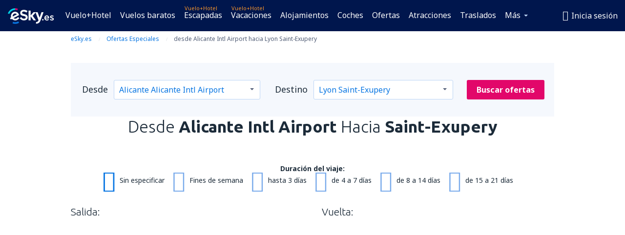

--- FILE ---
content_type: text/html; charset=UTF-8
request_url: https://www.esky.es/ofertas/108100/ALC-LYS-V7
body_size: 41455
content:

<!DOCTYPE html>
<!--[if IE]><![endif]-->
<!--[if IE 9 ]><html lang="es-ES" class="ie9"><![endif]-->
<!--[if (gt IE 9)|!(IE)]><!-->
	<html
	lang="es-ES"> <!--<![endif]-->
	<head>
				<link href="https://fonts.googleapis.com/css?family=Ubuntu:300,700|Noto+Sans:400,700|Source+Code+Pro:400,700&amp;subset=latin,cyrillic-ext,latin-ext&amp;display=swap" rel="preload" as="style">

					<meta charset="utf-8">

			<meta http-equiv="X-UA-Compatible" content="IE=Edge,chrome=1"/>
			<meta name="viewport" content="width=device-width, initial-scale=1.0, maximum-scale=1, user-scalable=no"/>
							    <title>Ofertas en vuelos desde Alicante a Lyon - eSky.es</title>
<meta name="description" content="Ofertas especiales en vuelos desde Alicante a Lyon. Compruébalo, encuentra el vuelo que más se ajuste a tus necesidades y realiza tu reserva en eSky.es!">
<meta name="keywords" content="ofertas en tiquetes de avión desde Alicante a Lyon, vuelos  desde Alicante a Lyon, oportunidades imperdibles en vuelos desde Alicante a Lyon">

    <meta name="robots" content="all" />

    <link rel="canonical" href="https://www.esky.es/ofertas/108100/ALC-LYS-V7" />
<meta property="og:locale" content="es_ES" />
<meta property="og:site_name" content="eSky.es - Vuelos baratos, Escapadas, Vacaciones" />

    <meta property="og:title" content="Ofertas en vuelos desde Alicante a Lyon - eSky.es" />

<meta property="og:type" content="website" />
    <meta property="og:image" content="https://static1.eskypartners.com/logos/partners/es_ES/logo_square.jpg" />
    <meta property="og:url" content="https://www.esky.es/ofertas/108100/ALC-LYS-V7" />

    <meta property="og:description" content="Ofertas especiales en vuelos desde Alicante a Lyon. Compruébalo, encuentra el vuelo que más se ajuste a tus necesidades y realiza tu reserva en eSky.es!" />






			
			<script>
LUX=(function(){var a=("undefined"!==typeof(LUX)&&"undefined"!==typeof(LUX.gaMarks)?LUX.gaMarks:[]);var d=("undefined"!==typeof(LUX)&&"undefined"!==typeof(LUX.gaMeasures)?LUX.gaMeasures:[]);var j="LUX_start";var k=window.performance;var l=("undefined"!==typeof(LUX)&&LUX.ns?LUX.ns:(Date.now?Date.now():+(new Date())));if(k&&k.timing&&k.timing.navigationStart){l=k.timing.navigationStart}function f(){if(k&&k.now){return k.now()}var o=Date.now?Date.now():+(new Date());return o-l}function b(n){if(k){if(k.mark){return k.mark(n)}else{if(k.webkitMark){return k.webkitMark(n)}}}a.push({name:n,entryType:"mark",startTime:f(),duration:0});return}function m(p,t,n){if("undefined"===typeof(t)&&h(j)){t=j}if(k){if(k.measure){if(t){if(n){return k.measure(p,t,n)}else{return k.measure(p,t)}}else{return k.measure(p)}}else{if(k.webkitMeasure){return k.webkitMeasure(p,t,n)}}}var r=0,o=f();if(t){var s=h(t);if(s){r=s.startTime}else{if(k&&k.timing&&k.timing[t]){r=k.timing[t]-k.timing.navigationStart}else{return}}}if(n){var q=h(n);if(q){o=q.startTime}else{if(k&&k.timing&&k.timing[n]){o=k.timing[n]-k.timing.navigationStart}else{return}}}d.push({name:p,entryType:"measure",startTime:r,duration:(o-r)});return}function h(n){return c(n,g())}function c(p,o){for(i=o.length-1;i>=0;i--){var n=o[i];if(p===n.name){return n}}return undefined}function g(){if(k){if(k.getEntriesByType){return k.getEntriesByType("mark")}else{if(k.webkitGetEntriesByType){return k.webkitGetEntriesByType("mark")}}}return a}return{mark:b,measure:m,gaMarks:a,gaMeasures:d}})();LUX.ns=(Date.now?Date.now():+(new Date()));LUX.ac=[];LUX.cmd=function(a){LUX.ac.push(a)};LUX.init=function(){LUX.cmd(["init"])};LUX.send=function(){LUX.cmd(["send"])};LUX.addData=function(a,b){LUX.cmd(["addData",a,b])};LUX_ae=[];window.addEventListener("error",function(a){LUX_ae.push(a)});LUX_al=[];if("function"===typeof(PerformanceObserver)&&"function"===typeof(PerformanceLongTaskTiming)){var LongTaskObserver=new PerformanceObserver(function(c){var b=c.getEntries();for(var a=0;a<b.length;a++){var d=b[a];LUX_al.push(d)}});try{LongTaskObserver.observe({type:["longtask"]})}catch(e){}};
LUX.label="dbr_deals_show";
LUX.samplerate = (function (p, s) { try { return Math.max.apply(null, String(s).split(';').map(function (v, i) { return i === 0 ? ['*', v] : v.split(':'); }).map(function (a) { return [new RegExp('^' + a[0].replace(/\*/g, '.*').replace(/\+/g, '\\$&'), 'i'), parseInt(a[1], 10) ]; }).filter(function (a) { return a[0].test(p); }).map(function (a) { return a[1]; })) || void 0 } catch(e) { return; }; })(location.pathname, "20");
</script>
<script src="https://cdn.speedcurve.com/js/lux.js?id=4134562730" defer crossorigin="anonymous"></script>
			<script>
(function (w, d, s, l, i, g) {
	w[l] = w[l] || [];
	w[l].push({ 'gtm.start': new Date().getTime(), event: 'gtm.js' });
	var f = d.getElementsByTagName(s)[0],
		j = d.createElement(s),
		dl = l != 'dataLayer' ? '&l=' + l : '';
	j.async = true;
	(j.id = g), (j.src = 'https://etm.esky.es/gtm.js?id=' + i + dl);
	f.parentNode.insertBefore(j, f);
})(window, document, 'script', 'dataLayer', 'GTM-NH83QL6', 'esky.gtm.global');
</script>
<script>
(function (w, d, s, p) {
	w._edls = w._edls || [];
	w._edls.push(['set', 'esky.page.label', 'deals.item']);
	var f = d.getElementsByTagName(s)[0],
		j = d.createElement(s);
	j.async = true;
	j.id = 'esky-dls';
	j.dataset.prefix = p;
	j.dataset.schema = 'messages';
	j.src = p + '/dls.js';
	f.parentNode.insertBefore(j, f);
})(window, document, 'script', 'https://www.esky.com/data-layer');
</script>

			
	<script>
		dataLayer = [];

					dataLayer.push({"service_category":"Deals","offer_id":108100,"offer_url":"https:\/\/www.esky.es\/ofertas\/108100\/ALC-LYS-V7","offer_active":true,"departure_airport_code":"ALC","arrival_airport_code":"LYS","departure_city_name":"Alicante","arrival_city_name":"Lyon","arrival_country_name":"Francia","currency_code":"EUR","arrival_city_name_to":"a Lyon","departure_city_name_from":"desde Alicante","airline_code":"V7","big_photo_url":"https:\/\/static1.eskypartners.com\/deals\/LYS_2_SquareBig_610_610.jpg","multi_arrival_code":"LYS","multi_departure_code":"ALC","unique_user_id":"0fbef91f059fae5863f88ca01ba9110916c234a3","finish_deal_date":"2026-01-25","Page":{"Category":"Deals","Type":"Content"}});
		
		function setFirstTimeVisit(cookieName) {
			function formatDate(param) {
				return ('0' + param).slice(-2);
			}

			function getPresentDate() {
				var today = new Date();
				var date = today.getFullYear() +
					formatDate(today.getMonth() + 1) +
					formatDate(today.getDate()) +
					formatDate(today.getHours()) +
					formatDate(today.getMinutes());

				return date;
			}

			function setCookie() {
				document.cookie = cookieName + '=' + getPresentDate() + ';path=/;expires=' + new Date(+new Date() + 24 * 60 * 60 * 1000 * 365);
			}

			function getCookieValues() {
				return document.cookie.match(RegExp('(?:^|;\\s*)' + cookieName + '=([^;]*)'));
			}

			function isCookieSet() {
				var match = getCookieValues();
				return (match != null && match.length > 0);
			}

			if (!isCookieSet()) {
				setCookie();
			}

			dataLayer.push({
				'UserFirstVisitDate': getCookieValues()[1]
			})
		}

		setFirstTimeVisit('firstTimeVisit');
	</script>




			<script>
	var _eac = _eac || {};

	_eac.start = new Date();
	_eac.url = '/patalyst/v1.1';
	_eac.disabledActions = '[]';
	_eac.enabled = true;
	_eac.dimensions = [];
						_eac.dimensions.push([ 'TestAB', 'site not tested', 'String' ]);
								_eac.dimensions.push([ 'Partner', 'ESKYES', 'String' ]);
			
	function extendObj (objA, objB) {
		for (var i in objB) {
			if (objB.hasOwnProperty(i)) {
				objA[i] = objB[i];
			}
		}
	}

	var ibeConfig = {};
	var dbrRoutes = {};
	var i18n = {};
	//JS logger
	var logger = {
		adapters: [
						{
				name: 'http',
				level: ['ERROR']
			}
		],
		url: '/_fe/log'
	};

		var routesAsync = "/res/gh-b112/common/js-routing/prod_es_es.js";
	
	function i18nExtend(_i18n) {
		extendObj(i18n, _i18n)
	}
</script>

<link rel="shortcut icon" href="https://static1.eskypartners.com/favicons/esky.ico"/>
	<meta name="theme-color" content="#031639">
<link href="https://www.esky.es/res/gh-b112/eui/css/default/templates/default.css" type="text/css" rel="stylesheet" />
	<link href="https://www.esky.es/res/gh-b112/eui/css/default/pages/deals/show.css" type="text/css" rel="stylesheet" />

<!--[if IE 9]>
<script src="/res/gh-b112/eui/js/vendor/es6-shim.min.js"></script>
<![endif]-->
<!--[if lt IE 9]>
<script src="/res/gh-b112/eui/js/vendor/html5shiv.min.js"></script>
<script src="/res/gh-b112/eui/js/vendor/es5-shim.min.js"></script>
<![endif]-->
<!--[if lt IE 8]>
<script src="/res/gh-b112/eui/js/vendor/json3.min.js"></script>
<![endif]-->

<script>
	if (!Object.assign || !window.Promise) {
		var shim = document.createElement('script');
		shim.setAttribute('src', '/res/gh-b112/eui/js/vendor/es6-shim.min.js');
		document.getElementsByTagName('head')[0].appendChild(shim);
	}
</script>

		
	    					
		
		
		<link href="https://fonts.googleapis.com/css?family=Ubuntu:300,700|Noto+Sans:400,700|Source+Code+Pro:400,700&amp;subset=latin,cyrillic-ext,latin-ext&amp;display=swap" rel="stylesheet" type="text/css">
																				<link href="https://www.esky.es/res/gh-b112/eui/js/0.js" as="script" rel="preload">
											<link href="https://www.esky.es/res/gh-b112/eui/js/2.js" as="script" rel="preload">
											<link href="https://www.esky.es/res/gh-b112/eui/js/1.js" as="script" rel="preload">
											<link href="https://www.esky.es/res/gh-b112/eui/js/3.js" as="script" rel="preload">
											<link href="https://www.esky.es/res/gh-b112/eui/js/4.js" as="script" rel="preload">
											<link href="https://www.esky.es/res/gh-b112/eui/js/5.js" as="script" rel="preload">
											<link href="https://www.esky.es/res/gh-b112/eui/js/6.js" as="script" rel="preload">
											<link href="https://www.esky.es/res/gh-b112/eui/js/7.js" as="script" rel="preload">
											<link href="https://www.esky.es/res/gh-b112/eui/js/common.js" as="script" rel="preload">
											<link href="https://www.esky.es/res/gh-b112/eui/js/router.js" as="script" rel="preload">
											<link href="https://www.esky.es/res/gh-b112/eui/js/partners-locale/es_es.js" as="script" rel="preload">
											<link href="https://www.esky.es/res/gh-b112/eui/js/deals/calendars.js" as="script" rel="preload">
														
								<script src="https://www.esky.es/res/gh-b112/eui/js/affiliates/cj.js" defer></script>
				</head>

	<body
		id="default_container"
		data-go-test-id=""
		data-go-test-version=""
		data-route="dbr_deals_show_www.esky.es"
		 data-action="show" class="action-show show" 		 	>
										<!-- Google Tag Manager -->
	<noscript>
		<iframe src="//www.googletagmanager.com/ns.html?id=GTM-TK5NPZR" height="0" width="0" style="display:none;visibility:hidden"></iframe>
	</noscript>

	<script>
		(function(w,d,s,l,i){w[l]=w[l]||[];w[l].push({'gtm.start':
				new Date().getTime(),event:'gtm.js'});var f=d.getElementsByTagName(s)[0],
				j=d.createElement(s),dl=l!='dataLayer'?'&l='+l:'';j.async=true;j.src=
				'//www.googletagmanager.com/gtm.js?id='+i+dl;f.parentNode.insertBefore(j,f);
		})(window,document,'script','dataLayer','GTM-TK5NPZR');
	</script>

	<script type="text/javascript">
		window[window.addEventListener ? 'addEventListener' : 'attachEvent']('load', function () {
			dataLayer.push({
				'event': 'LoadingDone'
			});
		}, false);
	</script>
					
						
		
							
		
							
							
								
															
							
		
				
					
	<noscript class="no-js">
						
		
		
		
		
		
			<div class="msg-box  info">
		<i class="ico-msg icon-alert"></i>
		<div class="content">
							<h5 class="header">No se puede ver algunos de los contenidos</h5>
										<p class="description">JavaScript (usada para contenido interactivo etc.) ha sido desabilitado en tu navegador. La web no funcionará apropiadamente a menos que la habilites.</p>
						
							<div class="description">			<div class="btn-list">
				<strong>Cómo habilitar JavaScript</strong>
				<ul>
											<li>
							<a href="https://support.google.com/chrome/answer/114662?hl=es-CO" class="btn small function" rel="nofollow" target="_blank">Chrome</a>
						</li>
											<li>
							<a href="https://support.mozilla.org/es/kb/configuracion-de-javascript-y-preferencias-para-pa" class="btn small function" rel="nofollow" target="_blank">Firefox</a>
						</li>
											<li>
							<a href="https://support.microsoft.com/es-co/gp/howtoscript" class="btn small function" rel="nofollow" target="_blank">Internet Explorer</a>
						</li>
											<li>
							<a href="https://support.apple.com/es-la/HT201265" class="btn small function" rel="nofollow" target="_blank">Safari</a>
						</li>
											<li>
							<a href="http://help.opera.com/Windows/12.10/en/javascript.html" class="btn small function" rel="nofollow" target="_blank">Opera</a>
						</li>
									</ul>
			</div>
		</div>
			
			
			
			
			
					</div>
	</div>

	
	</noscript>

		
									
				
		<header id="header-top" class="">
			<div class="header-wrapper">
				<div class="logo-section">
											<a class="logo" href="https://www.esky.es/" target="_top" >
							<span class="back-to-mainpage">&lt;&lt; Inicio</span>
														<img class="logo-img" src="https://static1.eskypartners.com/logos/eskyesdbr30-white.svg"  alt="Ofertas en vuelos desde Alicante a Lyon - eSky.es - Vuelos baratos, Escapadas, Vacaciones"
					 data-static-img-url="https://static1.eskypartners.com/logos/eskyesdbr30-white.png"/>
					
						</a>
									</div>
									
		
		<nav class="main-nav">
			<ul class="site-menu menu mobile-menu">
																													<li class="tree-item main-tabs">

																									<a href="/vuelo+hotel/" title="Vuelo+Hotel" class="menu-link link-1 tx-link">Vuelo+Hotel</a>
															</li>
																				<li class="tree-item main-tabs">

																									<a href="/vuelos-baratos" title="Vuelos baratos" class="menu-link link-2 tx-link">Vuelos baratos</a>
															</li>
																				<li class="tree-item main-tabs with-badge">

																	<span class="item-badge">Vuelo+Hotel</span>
																									<a href="/vuelo+hotel/1-escapadas" title="Escapadas" class="menu-link link-3 tx-link">Escapadas</a>
															</li>
																				<li class="tree-item main-tabs with-badge">

																	<span class="item-badge">Vuelo+Hotel</span>
																									<a href="/vuelo+hotel/2-vacaciones" title="Vacaciones" class="menu-link link-4 tx-link">Vacaciones</a>
															</li>
																				<li class="tree-item main-tabs">

																									<a href="/alojamientos/" title="Alojamientos" class="menu-link link-5 tx-link">Alojamientos</a>
															</li>
																				<li class="tree-item main-tabs">

																									<a href="https://www.booking.com/cars/index.html?aid=2433842&amp;adplat=cross_product_bar&amp;label=label=pagehome-link-2433842-click_CARheadertab&amp;prefcurrency=EUR&amp;selected_currency=EUR&amp;lang=es" rel="nofollow" title="Coches" target="_blank" class="menu-link link-6 tx-link">Coches</a>
															</li>
																				<li class="tree-item main-tabs">

																									<a href="/ofertas" title="Ofertas" class="menu-link link-7 tx-link">Ofertas</a>
															</li>
																				<li class="tree-item main-tabs">

																									<a href="https://www.getyourguide.es/?partner_id=6PH6GQ5&amp;cmp=ES" rel="nofollow" title="Atracciones" target="_blank" class="menu-link link-8 tx-link">Atracciones</a>
															</li>
																				<li class="tree-item main-tabs">

																									<a href="https://esky-es.mozio.com/?campaign=website" rel="nofollow" target="_blank" rel="noreferrer noopener" title="Traslados" class="menu-link link-9 tx-link">Traslados</a>
															</li>
																																																							<li class="tree-item menu-more">

																									<a href="https://go.esky.es/seguro" title="Seguros" class="menu-link link-1 tx-link">Seguros</a>
															</li>
																				<li class="tree-item menu-more">

																									<a href="https://parkings.esky.es/" title="Parkings cerca de los aeropuertos" class="menu-link link-2 tx-link">Parkings</a>
															</li>
																				<li class="tree-item menu-more">

																									<a href="https://esky-es.tickets-partners.com/" rel="nofollow" target="_blank" title="Eventos deportivos" class="menu-link link-3 tx-link">Eventos deportivos</a>
															</li>
																				<li class="tree-item menu-more">

																									<a href="https://boataround.com/es?ref_afi=esky-es" rel="nofollow" title="Yates" class="menu-link link-4 tx-link">Yates</a>
															</li>
																				<li class="tree-item menu-more">

																									<a href="https://www.ferryscanner.com/es/ferry?ref=esky" rel="nofollow" target="_blank" title="Ferris" class="menu-link link-5 tx-link">Ferris</a>
															</li>
																				<li class="tree-item menu-more">

																									<a href="https://go.esky.es/visas" title="Visas" class="menu-link link-6 tx-link">Visas</a>
															</li>
																				<li class="tree-item menu-more">

																									<a href="https://app.esky.es/?utm_source=esky.es&amp;utm_medium=menu" target="_blank" title="Aplicación móvil" class="menu-link link-7 tx-link">Aplicación móvil</a>
															</li>
																				<li class="tree-item menu-more">

																									<a href="/aerolineas" title="Aerolíneas" class="menu-link link-8 tx-link">Aerolíneas</a>
															</li>
																				<li class="tree-item menu-more">

																									<a href="/aeropuertos" title="Aeropuertos" class="menu-link link-9 tx-link">Aeropuertos</a>
															</li>
																				<li class="tree-item menu-more">

																									<a href="/reviews" title="Opiniones" class="menu-link link-10 tx-link">Opiniones</a>
															</li>
																				<li class="tree-item menu-more">

																									<a href="/consejos-para-viajeros" title="Consejos para viajeros" class="menu-link link-11 tx-link">Consejos para viajeros</a>
															</li>
																				<li class="tree-item menu-more">

																									<a href="/radar" title="Radar de vuelo" class="menu-link link-12 tx-link">Radar de vuelo</a>
															</li>
																				<li class="tree-item menu-more">

																									<a href="/acerca-de-nosotros/contacto" rel="nofollow" title="Asistencia y contacto" class="menu-link link-13 tx-link">Asistencia y contacto</a>
															</li>
																				<li class="tree-item menu-more">

																									<a href="/userzone/login" rel="nofollow" title="Gestión de reservas" class="menu-link link-14 tx-link">Gestión de reservas</a>
															</li>
															
									<li class="main-tabs more-tab tree-item main-menu-dropdown hide-medium">
						<a href="javascript:void(null)" class="menu-link more"
						   data-content-id="main-menu-more-box">Más</a>
						<ul id="main-menu-more-box" class="dropdown-content"
						    data-dropdown-content-id="main-menu-more-box">
																																																	<li>
											<a href="https://go.esky.es/seguro" title="Seguros">Seguros</a>
										</li>
																			<li>
											<a href="https://parkings.esky.es/" title="Parkings cerca de los aeropuertos">Parkings</a>
										</li>
																			<li>
											<a href="https://esky-es.tickets-partners.com/" rel="nofollow" target="_blank" title="Eventos deportivos">Eventos deportivos</a>
										</li>
																			<li>
											<a href="https://boataround.com/es?ref_afi=esky-es" rel="nofollow" title="Yates">Yates</a>
										</li>
																			<li>
											<a href="https://www.ferryscanner.com/es/ferry?ref=esky" rel="nofollow" target="_blank" title="Ferris">Ferris</a>
										</li>
																			<li>
											<a href="https://go.esky.es/visas" title="Visas">Visas</a>
										</li>
																			<li>
											<a href="https://app.esky.es/?utm_source=esky.es&amp;utm_medium=menu" target="_blank" title="Aplicación móvil">Aplicación móvil</a>
										</li>
																			<li>
											<a href="/aerolineas" title="Aerolíneas">Aerolíneas</a>
										</li>
																			<li>
											<a href="/aeropuertos" title="Aeropuertos">Aeropuertos</a>
										</li>
																			<li>
											<a href="/reviews" title="Opiniones">Opiniones</a>
										</li>
																			<li>
											<a href="/consejos-para-viajeros" title="Consejos para viajeros">Consejos para viajeros</a>
										</li>
																			<li>
											<a href="/radar" title="Radar de vuelo">Radar de vuelo</a>
										</li>
																			<li>
											<a href="/acerca-de-nosotros/contacto" rel="nofollow" title="Asistencia y contacto">Asistencia y contacto</a>
										</li>
																			<li>
											<a href="/userzone/login" rel="nofollow" title="Gestión de reservas">Gestión de reservas</a>
										</li>
																														</ul>
					</li>
							</ul>
		</nav>
	
				
				<div class="header-side-options">
					
											<div class="user-zone-header">
														
	

<div class="hidden">
	<div id="uz-login-box" class="uz-login-box">
		<img class="illustration" src="https://www.esky.es/_fe/img/illustration-default-user_zone.svg?s=80x80">

		<h4 class="title">¡Bienvenido a Tu cuenta!</h4>

		<p class="description">Inicia sesión y gestiona tus reservas.</p>

		<ul class="uz-menu-wrapper">
							<li class="menu-item user-zone-google">
					<img class="menu-item-img" src="https://www.esky.es/_fe/img/icon_google_multicolor.svg?s=20x20">
					<span class="menu-item-text">Continuar con Google</span>
				</li>
				<li class="menu-item user-zone-facebook">
					<img class="menu-item-img" src="https://www.esky.es/_fe/img/icon_facebook_multicolor.svg?s=20x20">
					<span class="menu-item-text">Continuar con Facebook</span>
				</li>
						<li class="menu-item user-zone-email">
				<img class="menu-item-img" src="https://www.esky.es/_fe/img/icon_mail.svg?s=20x20">
				<span class="menu-item-text">Inicia sesión con tu email</span>
			</li>
		</ul>
	</div>
</div>
	
	
				
										</div>
					
												<div id="hamburger-wrapper" class="hamburger-wrapper">
		<div class="hamburger-inner-wrapper">
			<div class="hamburger">
				<span class="line line1"></span>
				<span class="line line2"></span>
				<span class="line line3"></span>
			</div>
			<span class="hamburger-title">Menú<i class="icon icon-eui_arrow_down hide-small"></i></span>
			<span class="hamburger-close"><i class="icon icon-eui_close"></i></span>
		</div>
	</div>
									</div>

							</div>
		</header>
	
<script type="text/javascript">
	i18nExtend({
    "message-dialog": {
        "Your_account_has_been_connected_with_facebook": "Tu cuenta ha sido vinculada a Facebook",
        "You_can_now_sign_in_via_facebook_or_normal_account": "Ahora puedes iniciar sesi\u00f3n a trav\u00e9s de Facebook {$1} como tambi\u00e9n con tu email y contrase\u00f1a.",
        "Your_account_has_been_disconnected_from_facebook": "Tu cuenta ha sido desvinculada de tu  <br \/> perfil en Facebook",
        "You_can_now_sign_in_only_with_email_and_password": "Ahora solo podr\u00e1s ingresar a tu cuenta con tu <br \/> email y contrase\u00f1a elegidas.",
        "Account_with_email_from_current_facebook_profile_already_exists": "La cuenta de Facebook est\u00e1 actualmente conectada con una cuenta existente.",
        "Sign_in_to_other_facebook_profile_to_connect_it_with_this_account": "Ingresa con otra cuenta de Facebook para conectarte.",
        "You_have_already_account_connected_to_other_facebook_profile": "Ya tienes una cuenta conectada a tu perfil de Facebook",
        "Sign_in_to_other_facebook_profile_or_via_email": "Inicia sesi\u00f3n usando otro perfil de Facebook o v\u00eda email ingresando tu contrase\u00f1a.",
        "Changes_have_been_saved": "Se guardaron los cambios",
        "We_have_sent_you_reset_password_link": "Te hemos enviado un enlace para restablecer tu contrase\u00f1a .",
        "Check_your_email_to_reset_password": "Revisa tu correo electr\u00f3nico y sigue las instrucciones del mensaje.",
        "We_have_sent_you_activation_link": "El link de activaci\u00f3n de cuenta ha sido enviado a tu correo electr\u00f3nico",
        "Check_your_email_and_follow_instructions_to_activate_account": "\u00a1Te hemos enviado un correo!\nRevisa en tu bandeja de entrada y sigue las instrucciones para activar la cuenta.",
        "Welcome_in_our_site": "eSky.es te da la bienvenida",
        "We_wish_you_very_best_journeys": "\u00a1Te deseamos un viaje genial!",
        "Traveler_added": "Pasajero a\u00f1adido",
        "Traveler_saved": "Pasajero a\u00f1adido",
        "Traveler_removed": "Pasajero removido",
        "Callcenter_callback_success_title": "Se ha solicitado una conversaci\u00f3n",
        "Callcenter_callback_success_text": "Uno de nuestros consultores se comunicar\u00e1 contigo",
        "Travel_group_message_success_title": "Tu mensaje fue enviado",
        "Travel_group_message_error_title": "Tu  mensaje no fue enviado ",
        "Travel_group_message_success_description": "Nuestro consultor se comunicar\u00e1 en breve, para organizar tu viaje.",
        "Travel_group_message_error_description": "Intenta enviar de nuevo el mensaje",
        "No_deals_for_specified_date": "Lamentablemente, el vuelo no se encuentra disponible",
        "No_deals_for_date_more_info": "Esta es una ruta popular. Intenta elegir tu vuelo en una fecha distinta.",
        "Provide_your_data": "Elige la fecha",
        "To_shorten_reservation_time": "Para reservar m\u00e1s r\u00e1pido",
        "Contact_form_success_header": "Tu mensaje ha sido enviado",
        "Contact_form_success_description": "Gracias por contactarte con nosotros, te responderemos lo m\u00e1s r\u00e1pido posible",
        "Contact_form_error_header": "Ups tu mensaje no fue enviado",
        "Contact_form_error_description": "Ocurri\u00f3 un error, intenta de nuevo",
        "Resend_confirmation_success_header": "La confirmaci\u00f3n ha sido reenviada.",
        "Resend_confirmation_success_description": "Verifica tu email. Si no lo encuentras, busca en la carpeta de SPAM.",
        "Resend_confirmation_error_header": "La confirmaci\u00f3n no ha sido reenviada.",
        "Resend_confirmation_error_description": "Lo sentimos, no se puede reenviar la confirmaci\u00f3n en este momento. Por favor, int\u00e9ntalo de nuevo m\u00e1s tarde.",
        "Resend_confirmation_info_406_header": "La confirmaci\u00f3n no ha sido enviada",
        "Resend_confirmation_info_406_description": "Actualmente estamos procesando tu reserva y puede cambiar su estado en breve. Por favor, espera unos minutos e intenta de nuevo.",
        "Resend_confirmation_info_409_header": "Tu confirmaci\u00f3n ha sido enviada",
        "Resend_confirmation_info_409_description": "Por favor revisa tu carpeta de spam, si no recibiste un correo electr\u00f3nico de nosotros.",
        "Try_to_send_again": "Intenta enviar de nuevo el mensaje",
        "Or": "o",
        "Price_operator_info": "Se aplican las tarifas del operador",
        "Hotel_search_not_found_info": "Lo sentimos, no encontramos resultados para tu b\u00fasqueda",
        "Hotel_search_not_found_sub_info": "Aseg\u00farate de que hayas digitado los nombres correctos",
        "Hotel_search_error_info": "Lo sentimos, no encontramos resultados para tu b\u00fasqueda",
        "Hotel_search_error_sub_info": "Intenta hacer una b\u00fasqueda con criterios diferentes",
        "Hotel_search_filters_not_found_head": "No encontramos resultados con esos criterios",
        "Hotel_search_filters_not_found_desc": "Cambia tus filtros o remuevelos todos ",
        "Hotel_search_filters_not_found_clear_all_filters": "Eliminar todos los filtros"
    },
    "user-zone-header": {
        "Price_alerts": "Alerta de precios",
        "Search_history": "Historial de b\u00fasqueda",
        "Travelers": "Pasajeros",
        "Payer_data": "Datos del pagador",
        "Settings": "Ajustes de cuenta",
        "Logout": "Cerrar sesi\u00f3n",
        "Sign_in": "Inicia sesi\u00f3n",
        "or": "o",
        "sign_up": "reg\u00edstrate",
        "My_account": "Mi cuenta",
        "My_bookings": "Mis reservas",
        "Co_travelers": "Viajero",
        "Payer_data_contact": "Datos del pagador",
        "Account_settings": "Configuraci\u00f3n de la cuenta",
        "Wallet": "{{parentSiteName}} Wallet"
    },
    "user-zone-login": {
        "Sign_in_facebook": "Iniciar sesi\u00f3n con Facebook",
        "or": "o",
        "email": "Email",
        "password": "Contrase\u00f1a",
        "remember_me": "Recordarme",
        "Sign_in": "Inicia sesi\u00f3n",
        "Dont_remember_password": "\u00bfOlvidaste tu contrase\u00f1a?",
        "Enter_email": "Ingresa una direcci\u00f3n de correo electr\u00f3nico",
        "Enter_valid_email": "Ingresa un correo electr\u00f3nico correcto",
        "Enter_password": "Contrase\u00f1a",
        "Wrong_email_or_password": "El email ingresado o contrase\u00f1a son incorrectos",
        "Dont_have_account": "\u00bfA\u00fan no tienes cuenta?",
        "Register": "Registrarme"
    },
    "reset-password-dialog": {
        "Did_you_forget_password": "\u00bfOlvidaste tu contrase\u00f1a?",
        "Type_your_email_which_you_login_to_account": "Ingresa el correo electr\u00f3nico que utilizas para iniciar sesi\u00f3n en tu cuenta",
        "Email": "Email",
        "I_want_set_new_password": "Quiero cambiar mi contrase\u00f1a",
        "Enter_email": "Ingresa tu direcci\u00f3n de correo electr\u00f3nico",
        "Enter_valid_email": "Por favor, ingresa una direcci\u00f3n de correo electr\u00f3nico v\u00e1lida",
        "Check_your_email_to_reset_password": "Revisa tu correo electr\u00f3nico y sigue las instrucciones del mensaje.",
        "We_have_sent_you_reset_password_link": "Te hemos enviado un enlace para restablecer tu contrase\u00f1a .",
        "User_with_this_email_does_not_exist": "No tenemos una cuenta registrada con ese correo electr\u00f3nico",
        "This_value_is_not_a_valid_email_address": "Direcci\u00f3n de correo electr\u00f3nico inv\u00e1lida",
        "Back_to_login": "Regresa"
    },
    "facebook-connect-dialog": {
        "Connect_account_with_facebook": "Conectar mi cuenta con Facebook",
        "Connect_your_account_with_currently_logged_facebook_profile": "Conectarte con eSky.es <b> {$1} <\/ b> a trav\u00e9s de la cuenta actual de Facebook:",
        "You_can_easy_and_safe_connect_your_account_with_facebook": "Puedes conectar tu cuenta con tu perfil de Facebook de manera r\u00e1pida y segura:",
        "easly_find_friends_traveling_in_the_same_direction": "Encuentra f\u00e1cilmente amigos con el mismo destino",
        "It_looks_that_you_already_have_account": "Parece que ya tienes cuenta con nosotros.",
        "share_promotions_and_reservations": "compartir promociones y reservaciones",
        "sign_in_with_one_click": "Inicia sesi\u00f3n con 1 click",
        "You_decide_what_will_be_published": "T\u00fa decides lo que debe ser publicado y cu\u00e1ndo"
    },
    "user-zone-registration": {
        "Sign_in_facebook": "Iniciar sesi\u00f3n con Facebook",
        "or": "o",
        "email": "Email",
        "password": "La contrase\u00f1a debe tener m\u00ednimo 6 caracteres",
        "repeat_password": "Ingresa de nuevo tu contrase\u00f1a",
        "Regulations_acceptance": "Acepto los <a href=\"{$1}\" class=\"show-regulations dialog-regulations-link\" data-dialog-title=\"Regulations\">T\u00e9rminos y Condiciones<\/a>",
        "Register": "Registrarme",
        "Enter_email": "Ingresa tu email",
        "Enter_valid_email": "Ingresa un correo electr\u00f3nico correcto",
        "Enter_password": "Constrase\u00f1a",
        "Password_to_short": "La contrase\u00f1a debe tener m\u00ednimo 6 caracteres",
        "Enter_password_again": "Ingresa de nuevo tu contrase\u00f1a",
        "Passwords_are_different": "Las contrase\u00f1as no coinciden",
        "Regulations_acceptance_needed": "Debes aceptar los T\u00e9rminos y condiciones",
        "This_email_is_already_used": "Esta direcci\u00f3n de correo electr\u00f3nico ya est\u00e1 en uso"
    },
    "regulations-dialog": {
        "Regulations": "T\u00e9rminos y condiciones",
        "Print": "Imprimir",
        "Open_in_new_window": "Abrir en una nueva ventana",
        "Policy_of_withdrawal": "Pol\u00edtica de rescisi\u00f3n",
        "Booking_conditions": "Condiciones de la reserva",
        "Policy_scope": "Cobertura del seguro"
    }
});</script>

		
							
		
				<div  class="subheader center second-type">
		<div id="ad-subheader" class="ad-slot"></div>
		<div class="subheader-content">
						                        <div class="breadcrumbs" >
            <ol itemscope itemtype="http://schema.org/BreadcrumbList">                        <li itemprop="itemListElement" itemscope itemtype="http://schema.org/ListItem" data-qa-segment="eSky.es">
                            <a itemprop="item" href="/" class="tx-link">
                                <span itemprop="name">eSky.es</span>
                            </a>
                            <meta itemprop="position" content="1">
                        </li><li itemprop="itemListElement" itemscope itemtype="http://schema.org/ListItem"
                                data-qa-segment="Ofertas Especiales" class="">
                                <a itemprop="item" href="/ofertas" class="tx-link">
                                    <span itemprop="name">Ofertas Especiales</span>
                                </a>
                                                                <meta itemprop="position" content="2">
                            </li><li itemprop="itemListElement" itemscope itemtype="http://schema.org/ListItem"
                                data-qa-departure-code="ALC"
                                data-qa-arrival-code="LYS"
                            >
                                <span itemprop="name">desde Alicante Intl Airport hacia Lyon Saint-Exupery</span>
                                <meta itemprop="position" content="3">
                            </li></ol>
        </div>
        
													
		<div class="destinator"></div>
<script type="text/javascript">
    extendObj(ibeConfig, {
        "destinatorData": {"departures":[{"code":"mad","cityCode":"mad","countryCode":"es","continentCode":"eu","label":"Madrid-Barajas","cityName":"Madrid","countryName":"España","continentName":"Europa"},{"code":"bcn","cityCode":"bcn","countryCode":"es","continentCode":"eu","label":"El Prat","cityName":"Barcelona","countryName":"España","continentName":"Europa"},{"code":"agp","cityCode":"agp","countryCode":"es","continentCode":"eu","label":"Pablo Ruiz Picasso","cityName":"Málaga","countryName":"España","continentName":"Europa"},{"code":"alc","cityCode":"alc","countryCode":"es","continentCode":"eu","label":"Alicante Intl Airport","cityName":"Alicante","countryName":"España","continentName":"Europa"},{"code":"bio","cityCode":"bio","countryCode":"es","continentCode":"eu","label":"Bilbao Airport","cityName":"Bilbao","countryName":"España","continentName":"Europa"},{"code":"ovd","cityCode":"ovd","countryCode":"es","continentCode":"eu","label":"Asturias","cityName":"Oviedo","countryName":"España","continentName":"Europa"},{"code":"ibz","cityCode":"44115","countryCode":"es","continentCode":"eu","label":"Ibiza","cityName":"Ibiza","countryName":"España","continentName":"Europa"},{"code":"pmi","cityCode":"pmi","countryCode":"es","continentCode":"eu","label":"Palma de Mallorca","cityName":"Palma de Mallorca","countryName":"España","continentName":"Europa"},{"code":"svq","cityCode":"svq","countryCode":"es","continentCode":"eu","label":"San Pablo","cityName":"Sevilla","countryName":"España","continentName":"Europa"},{"code":"scq","cityCode":"scq","countryCode":"es","continentCode":"eu","label":"Santiago de Compostela","cityName":"Santiago de Compostela","countryName":"España","continentName":"Europa"},{"code":"lcg","cityCode":"lcg","countryCode":"es","continentCode":"eu","label":"La Coruna","cityName":"La Coruńa","countryName":"España","continentName":"Europa"},{"code":"sdr","cityCode":"sdr","countryCode":"es","continentCode":"eu","label":"Santander","cityName":"Santander","countryName":"España","continentName":"Europa"},{"code":"vlc","cityCode":"vlc","countryCode":"es","continentCode":"eu","label":"Valencia-Manises","cityName":"Valencia","countryName":"España","continentName":"Europa"},{"code":"xry","cityCode":"xry","countryCode":"es","continentCode":"eu","label":"Jerez","cityName":"Jerez de la Frontera","countryName":"España","continentName":"Europa"},{"code":"gro","cityCode":"bcn","countryCode":"es","continentCode":"eu","label":"Girona - Costa Brava","cityName":"Barcelona","countryName":"España","continentName":"Europa"},{"code":"reu","cityCode":"bcn","countryCode":"es","continentCode":"eu","label":"Reus","cityName":"Barcelona","countryName":"España","continentName":"Europa"},{"code":"cdt","cityCode":"19387","countryCode":"es","continentCode":"eu","label":"Castellón","cityName":"Castellon de la Plana","countryName":"España","continentName":"Europa"},{"code":"fue","cityCode":"fue","countryCode":"es","continentCode":"eu","label":"Fuerteventura","cityName":"Puerto del Rosario","countryName":"España","continentName":"Europa"},{"code":"zaz","cityCode":"zaz","countryCode":"es","continentCode":"eu","label":"Zaragoza","cityName":"Zaragoza","countryName":"España","continentName":"Europa"},{"code":"otp","cityCode":"buh","countryCode":"ro","continentCode":"eu","label":"Bucarest-Henri Coanda","cityName":"Bucarest","countryName":"Rumania","continentName":"Europa"},{"code":"mxp","cityCode":"mil","countryCode":"it","continentCode":"eu","label":"Malpensa","cityName":"Milán","countryName":"Italia","continentName":"Europa"},{"code":"fco","cityCode":"rom","countryCode":"it","continentCode":"eu","label":"Roma - Fiumicino","cityName":"Roma","countryName":"Italia","continentName":"Europa"},{"code":"vgo","cityCode":"vgo","countryCode":"es","continentCode":"eu","label":"Vigo","cityName":"Vigo","countryName":"España","continentName":"Europa"},{"code":"lpa","cityCode":"lpa","countryCode":"es","continentCode":"eu","label":"Gran Canaria","cityName":"Las Palmas","countryName":"España","continentName":"Europa"},{"code":"tfs","cityCode":"19847","countryCode":"es","continentCode":"eu","label":"Tenerife Sur - Reina Sofia","cityName":"Granadilla de Abona","countryName":"España","continentName":"Europa"},{"code":"mah","cityCode":"20287","countryCode":"es","continentCode":"eu","label":"Menorca Mahón","cityName":"Mahon","countryName":"España","continentName":"Europa"},{"code":"lei","cityCode":"lei","countryCode":"es","continentCode":"eu","label":"Almeria","cityName":"Almería","countryName":"España","continentName":"Europa"},{"code":"ace","cityCode":"ace","countryCode":"es","continentCode":"eu","label":"Lanzarote","cityName":"Arrecife","countryName":"España","continentName":"Europa"},{"code":"rmu","cityCode":"mjv","countryCode":"es","continentCode":"eu","label":"Murcia International Airport","cityName":"Murcia","countryName":"España","continentName":"Europa"},{"code":"vit","cityCode":"vit","countryCode":"es","continentCode":"eu","label":"Vitoria","cityName":"Vitoria","countryName":"España","continentName":"Europa"},{"code":"tfn","cityCode":"20982","countryCode":"es","continentCode":"eu","label":"Tenerife Norte - Los Rodeos","cityName":"San Cristóbal de La Laguna","countryName":"España","continentName":"Europa"},{"code":"slm","cityCode":"slm","countryCode":"es","continentCode":"eu","label":"Matacán","cityName":"Salamanca","countryName":"España","continentName":"Europa"},{"code":"eas","cityCode":"eas","countryCode":"es","continentCode":"eu","label":"San Sebastián","cityName":"San Sebastián","countryName":"España","continentName":"Europa"}],"arrivals":[{"code":"otp","cityCode":"buh","countryCode":"ro","continentCode":"eu","label":"Bucarest-Henri Coanda","cityName":"Bucarest","countryName":"Rumania","continentName":"Europa","connectsWith":["mad","bcn","zaz","agp","pmi","svq"]},{"code":"fco","cityCode":"rom","countryCode":"it","continentCode":"eu","label":"Roma - Fiumicino","cityName":"Roma","countryName":"Italia","continentName":"Europa","connectsWith":["mad","agp","bcn","alc","bio","vlc","ovd","fue","lpa","ibz","mah","pmi","svq","tfs"]},{"code":"pmi","cityCode":"pmi","countryCode":"es","continentCode":"eu","label":"Palma de Mallorca","cityName":"Palma de Mallorca","countryName":"España","continentName":"Europa","connectsWith":["mad","ovd","bcn","scq","bio","agp","slm","eas","vlc","svq","alc"]},{"code":"stn","cityCode":"lon","countryCode":"gb","continentCode":"eu","label":"London Stansted","cityName":"Londres","countryName":"Reino Unido","continentName":"Europa","connectsWith":["mad","bcn","agp","alc","lei","gro","reu","cdt","fue","lpa","ibz","ace","mah","rmu","pmi","sdr","scq","zaz","svq","tfs","vlc"]},{"code":"sof","cityCode":"sof","countryCode":"bg","continentCode":"eu","label":"Sofia","cityName":"Sofía","countryName":"Bulgaria","continentName":"Europa","connectsWith":["mad","bcn","alc","vlc","agp","pmi"]},{"code":"nap","cityCode":"nap","countryCode":"it","continentCode":"eu","label":"Capodichino","cityName":"Nápoles","countryName":"Italia","continentName":"Europa","connectsWith":["bcn","mad","bio","agp","mah","pmi","svq","tfs","vlc"]},{"code":"dxb","cityCode":"dxb","countryCode":"ae","continentCode":"as","label":"Dubai","cityName":"Dubai","countryName":"Emiratos Árabes Unidos","continentName":"Asia","connectsWith":["mad","bcn"]},{"code":"bud","cityCode":"bud","countryCode":"hu","continentCode":"eu","label":"Budapest Ferenc Liszt","cityName":"Budapest","countryName":"Hungría","continentName":"Europa","connectsWith":["mad","cdt","bcn","alc","lpa","agp","pmi","svq","tfs","vlc"]},{"code":"ams","cityCode":"ams","countryCode":"nl","continentCode":"eu","label":"Schiphol","cityName":"Ámsterdam","countryName":"Holanda","continentName":"Europa","connectsWith":["agp","mad","bio","scq","bcn"]},{"code":"vce","cityCode":"vce","countryCode":"it","continentCode":"eu","label":"Marco Polo","cityName":"Venecia","countryName":"Italia","continentName":"Europa","connectsWith":["mad","bcn","bio"]},{"code":"spc","cityCode":"spc","countryCode":"es","continentCode":"eu","label":"La Palma","cityName":"Santa Cruz de la Palma","countryName":"España","continentName":"Europa","connectsWith":["bcn","bio"]},{"code":"waw","cityCode":"waw","countryCode":"pl","continentCode":"eu","label":"Frédéric Chopin","cityName":"Varsovia","countryName":"Polonia","continentName":"Europa","connectsWith":["mad","agp","alc","pmi","bcn"]},{"code":"mad","cityCode":"mad","countryCode":"es","continentCode":"eu","label":"Madrid-Barajas","cityName":"Madrid","countryName":"España","continentName":"Europa","connectsWith":["bcn","ovd","bio","ibz","otp","mxp","fco","vgo","lcg","agp"]},{"code":"ath","cityCode":"ath","countryCode":"gr","continentCode":"eu","label":"Eleftherios Venizelos","cityName":"Atenas","countryName":"Grecia","continentName":"Europa","connectsWith":["bcn","mad"]},{"code":"zrh","cityCode":"zrh","countryCode":"ch","continentCode":"eu","label":"Zurich Airport","cityName":"Zúrich","countryName":"Suiza","continentName":"Europa","connectsWith":["alc","agp","scq","bcn"]},{"code":"svq","cityCode":"svq","countryCode":"es","continentCode":"eu","label":"San Pablo","cityName":"Sevilla","countryName":"España","continentName":"Europa","connectsWith":["bio","ovd","sdr","bcn","vlc","scq"]},{"code":"opo","cityCode":"opo","countryCode":"pt","continentCode":"eu","label":"Francisco Sá Carneiro","cityName":"Oporto","countryName":"Portugal","continentName":"Europa","connectsWith":["bio","vlc","mad","bcn","cdt","lpa","ibz","agp","pmi","svq","tfs","alc"]},{"code":"bio","cityCode":"bio","countryCode":"es","continentCode":"eu","label":"Bilbao Airport","cityName":"Bilbao","countryName":"España","continentName":"Europa","connectsWith":["bcn","agp","vlc","alc","svq","ibz","pmi","mah"]},{"code":"fue","cityCode":"fue","countryCode":"es","continentCode":"eu","label":"Fuerteventura","cityName":"Puerto del Rosario","countryName":"España","continentName":"Europa","connectsWith":["bcn","bio","svq","ovd"]},{"code":"ber","cityCode":"ber","countryCode":"de","continentCode":"eu","label":"Berlin Brandenburg Willy Brandt","cityName":"Berlín","countryName":"Alemania","continentName":"Europa","connectsWith":["bcn","mad","cdt","fue","lpa","ibz","ace","agp","pmi","tfs","vlc","alc"]},{"code":"alc","cityCode":"alc","countryCode":"es","continentCode":"eu","label":"Alicante Intl Airport","cityName":"Alicante","countryName":"España","continentName":"Europa","connectsWith":["ovd","bio"]},{"code":"edi","cityCode":"edi","countryCode":"gb","continentCode":"eu","label":"Edinburgh","cityName":"Edimburgo","countryName":"Reino Unido","continentName":"Europa","connectsWith":["mad","bcn","alc","fue","lpa","ibz","ace","agp","pmi","sdr","svq","tfs","vlc"]},{"code":"ibz","cityCode":"44115","countryCode":"es","continentCode":"eu","label":"Ibiza","cityName":"Ibiza","countryName":"España","continentName":"Europa","connectsWith":["ovd","mad","bio","bcn","vlc","svq"]},{"code":"man","cityCode":"man","countryCode":"gb","continentCode":"eu","label":"Mánchester","cityName":"Manchester","countryName":"Reino Unido","continentName":"Europa","connectsWith":["bcn","mad","alc","lei","gro","reu","fue","lpa","ibz","ace","agp","mah","rmu","pmi","sdr","svq","tfs","vlc"]},{"code":"mah","cityCode":"20287","countryCode":"es","continentCode":"eu","label":"Menorca Mahón","cityName":"Mahon","countryName":"España","continentName":"Europa","connectsWith":["ovd","bio","mad","bcn","eas","sdr","zaz","vlc"]},{"code":"cph","cityCode":"cph","countryCode":"dk","continentCode":"eu","label":"Copenhague-Kastrup","cityName":"Copenhagen","countryName":"Dinamarca","continentName":"Europa","connectsWith":["bcn","mad","agp","pmi","alc"]},{"code":"rak","cityCode":"rak","countryCode":"ma","continentCode":"af","label":"Marrakech-Menara","cityName":"Marrakech","countryName":"Marruecos","continentName":"África","connectsWith":["bcn","agp","svq","lpa","ace","pmi","sdr","zaz","tfs","vlc","alc","mad"]},{"code":"alg","cityCode":"alg","countryCode":"dz","continentCode":"af","label":"Houari Boumediene","cityName":"Algiers","countryName":"Argelia","continentName":"África","connectsWith":["bcn"]},{"code":"mle","cityCode":"mle","countryCode":"mv","continentCode":"as","label":"Ibrahim Nasir","cityName":"Malé","countryName":"Maldivas","continentName":"Asia","connectsWith":["mad"]},{"code":"ovd","cityCode":"ovd","countryCode":"es","continentCode":"eu","label":"Asturias","cityName":"Oviedo","countryName":"España","continentName":"Europa","connectsWith":["bcn","mad","vlc","svq","alc","agp","fue","lpa","ibz","ace","pmi","rmu","tfs"]},{"code":"puj","cityCode":"puj","countryCode":"do","continentCode":"sa","label":"Punta Cana","cityName":"Punta Cana","countryName":"República Dominicana","continentName":"América del Sur","connectsWith":["mad"]},{"code":"bsl","cityCode":"13185","countryCode":"ch","continentCode":"eu","label":"EuroAirport Basel Mulhouse","cityName":"Basilea","countryName":"Suiza","continentName":"Europa","connectsWith":["bcn","mad"]},{"code":"cta","cityCode":"cta","countryCode":"it","continentCode":"eu","label":" Vincenzo Bellini","cityName":"Catania","countryName":"Italia","continentName":"Europa","connectsWith":["bcn","svq","mad"]},{"code":"lis","cityCode":"lis","countryCode":"pt","continentCode":"eu","label":"Lisboa-Portela","cityName":"Lisboa","countryName":"Portugal","continentName":"Europa","connectsWith":["bio","ibz","pmi","mad","bcn","alc","agp","svq","vlc"]},{"code":"bva","cityCode":"par","countryCode":"fr","continentCode":"eu","label":"Beauvais-Tille","cityName":"París","countryName":"Francia","continentName":"Europa","connectsWith":["bcn","mad","gro","ibz","agp","pmi","svq","tfs","vlc","alc"]},{"code":"blq","cityCode":"blq","countryCode":"it","continentCode":"eu","label":"Guglielmo Marconi","cityName":"Bologna","countryName":"Italia","continentName":"Europa","connectsWith":["bcn","mad","fue","lpa","ibz","ace","agp","mah","pmi","sdr","svq","tfs","vlc","alc"]},{"code":"tng","cityCode":"tng","countryCode":"ma","continentCode":"af","label":"Tánger Boukhalef","cityName":"Tánger","countryName":"Marruecos","continentName":"África","connectsWith":["mad","bcn","vlc","agp"]},{"code":"cfu","cityCode":"cfu","countryCode":"gr","continentCode":"eu","label":"Ioannis Kapodistrias","cityName":"Corfu","countryName":"Grecia","continentName":"Europa","connectsWith":["bcn"]},{"code":"vie","cityCode":"vie","countryCode":"at","continentCode":"eu","label":"Viena-Schwechat","cityName":"Viena","countryName":"Austria","continentName":"Europa","connectsWith":["agp","mad","alc","bcn","fue","lpa","ibz","ace","pmi","svq","tfs","vlc"]},{"code":"mxp","cityCode":"mil","countryCode":"it","continentCode":"eu","label":"Malpensa","cityName":"Milán","countryName":"Italia","continentName":"Europa","connectsWith":["bcn","fue","lpa","ace","mad","agp","pmi","svq","tfs","vlc","alc"]},{"code":"clj","cityCode":"clj","countryCode":"ro","continentCode":"eu","label":"Cluj-Napoca","cityName":"Cluj-Napoca","countryName":"Rumania","continentName":"Europa","connectsWith":["agp","alc","mad","bcn"]},{"code":"doh","cityCode":"doh","countryCode":"qa","continentCode":"as","label":"Hamad International Airport","cityName":"Doha","countryName":"Qatar","continentName":"Asia","connectsWith":["bcn"]},{"code":"shj","cityCode":"shj","countryCode":"ae","continentCode":"as","label":"Sharjah","cityName":"Sharjah","countryName":"Emiratos Árabes Unidos","continentName":"Asia","connectsWith":["bcn"]},{"code":"tfn","cityCode":"20982","countryCode":"es","continentCode":"eu","label":"Tenerife Norte - Los Rodeos","cityName":"San Cristóbal de La Laguna","countryName":"España","continentName":"Europa","connectsWith":["mad","bcn","svq","agp","bio","scq","ovd"]},{"code":"ktw","cityCode":"ktw","countryCode":"pl","continentCode":"eu","label":"Katowice-Pyrzowice","cityName":"Katowice","countryName":"Polonia","continentName":"Europa","connectsWith":["mad","alc","bcn"]},{"code":"mex","cityCode":"mex","countryCode":"mx","continentCode":"na","label":"Ciudad de México Benito Juárez","cityName":"Ciudad de México","countryName":"México","continentName":"América del Norte","connectsWith":["mad"]},{"code":"ory","cityCode":"par","countryCode":"fr","continentCode":"eu","label":"Orly","cityName":"París","countryName":"Francia","continentName":"Europa","connectsWith":["lcg","scq","alc","ovd","sdr","bio","svq","pmi","xry","vlc","agp","mad","bcn"]},{"code":"cag","cityCode":"cag","countryCode":"it","continentCode":"eu","label":"Cagliari-Elmas","cityName":"Cagliari","countryName":"Italia","continentName":"Europa","connectsWith":["mad","vlc","pmi","svq"]},{"code":"cdg","cityCode":"par","countryCode":"fr","continentCode":"eu","label":"Charles De Gaulle","cityName":"París","countryName":"Francia","continentName":"Europa","connectsWith":["pmi","scq","bio","mad","svq","bcn"]},{"code":"mia","cityCode":"mia","countryCode":"us","continentCode":"na","label":"Miami","cityName":"Miami","countryName":"Estados Unidos","continentName":"América del Norte","connectsWith":["mad","bcn"]},{"code":"bog","cityCode":"bog","countryCode":"co","continentCode":"sa","label":"El Dorado","cityName":"Bogotá","countryName":"Colombia","continentName":"América del Sur","connectsWith":["mad"]},{"code":"uio","cityCode":"uio","countryCode":"ec","continentCode":"sa","label":"Mariscal Sucre","cityName":"Quito","countryName":"Ecuador","continentName":"América del Sur","connectsWith":["mad"]},{"code":"aho","cityCode":"aho","countryCode":"it","continentCode":"eu","label":"Alghero Airport","cityName":"Alghero","countryName":"Italia","continentName":"Europa","connectsWith":["bcn","mad"]},{"code":"bri","cityCode":"bri","countryCode":"it","continentCode":"eu","label":"Bari Palese","cityName":"Bari","countryName":"Italia","continentName":"Europa","connectsWith":["vlc","mad","gro","ibz","agp","svq","alc"]},{"code":"pmo","cityCode":"pmo","countryCode":"it","continentCode":"eu","label":"Punta Raisi","cityName":"Palermo","countryName":"Italia","continentName":"Europa","connectsWith":["vlc","bcn","mad"]},{"code":"fao","cityCode":"fao","countryCode":"pt","continentCode":"eu","label":"Faro","cityName":"Faro","countryName":"Portugal","continentName":"Europa","connectsWith":["mad","bcn"]},{"code":"mla","cityCode":"33114","countryCode":"mt","continentCode":"eu","label":"Malta","cityName":"Luqa","countryName":"Malta","continentName":"Europa","connectsWith":["mad","bcn","vlc","svq"]},{"code":"eze","cityCode":"bue","countryCode":"ar","continentCode":"sa","label":"Ezeiza \"Ministro Pistarini\"","cityName":"Buenos Aires","countryName":"Argentina","continentName":"América del Sur","connectsWith":["mad"]},{"code":"ist","cityCode":"ist","countryCode":"tr","continentCode":"eu","label":"Istanbul Airport","cityName":"Estambul","countryName":"Turquía","continentName":"Europa","connectsWith":["mad","bcn"]},{"code":"muc","cityCode":"muc","countryCode":"de","continentCode":"eu","label":"Franz Josef Strauss","cityName":"Múnich","countryName":"Alemania","continentName":"Europa","connectsWith":["bcn"]},{"code":"dub","cityCode":"dub","countryCode":"ie","continentCode":"eu","label":"Dublin","cityName":"Dublín","countryName":"Irlanda","continentName":"Europa","connectsWith":["mad","bcn","gro","reu","fue","lpa","ibz","ace","agp","mah","rmu","pmi","sdr","scq","svq","tfs","vlc","alc"]},{"code":"scq","cityCode":"scq","countryCode":"es","continentCode":"eu","label":"Santiago de Compostela","cityName":"Santiago de Compostela","countryName":"España","continentName":"Europa","connectsWith":["bcn","svq"]},{"code":"vlc","cityCode":"vlc","countryCode":"es","continentCode":"eu","label":"Valencia-Manises","cityName":"Valencia","countryName":"España","continentName":"Europa","connectsWith":["bcn","ovd","bio","pmi","ibz","svq"]},{"code":"tgd","cityCode":"tgd","countryCode":"me","continentCode":"eu","label":"Podgorica","cityName":"Podgorica","countryName":"Montenegro","continentName":"Europa","connectsWith":["bcn"]},{"code":"tfs","cityCode":"19847","countryCode":"es","continentCode":"eu","label":"Tenerife Sur - Reina Sofia","cityName":"Granadilla de Abona","countryName":"España","continentName":"Europa","connectsWith":["ovd","mad"]},{"code":"lgw","cityCode":"lon","countryCode":"gb","continentCode":"eu","label":"London Gatwick","cityName":"Londres","countryName":"Reino Unido","continentName":"Europa","connectsWith":["bcn","agp","mad","alc"]},{"code":"bcn","cityCode":"bcn","countryCode":"es","continentCode":"eu","label":"El Prat","cityName":"Barcelona","countryName":"España","continentName":"Europa","connectsWith":["mad","fco","bio","mah","svq","pmi","ibz","ovd","tfn","lpa","agp","scq"]},{"code":"lei","cityCode":"lei","countryCode":"es","continentCode":"eu","label":"Almeria","cityName":"Almería","countryName":"España","continentName":"Europa","connectsWith":["bcn"]},{"code":"sdq","cityCode":"sdq","countryCode":"do","continentCode":"sa","label":"Las Américas","cityName":"Santo Domingo","countryName":"República Dominicana","continentName":"América del Sur","connectsWith":["mad"]},{"code":"lnz","cityCode":"lnz","countryCode":"at","continentCode":"eu","label":"Blue Danube","cityName":"Linz","countryName":"Austria","continentName":"Europa","connectsWith":["alc"]},{"code":"szg","cityCode":"szg","countryCode":"at","continentCode":"eu","label":"W. A. Mozart","cityName":"Salzburg","countryName":"Austria","continentName":"Europa","connectsWith":["alc"]},{"code":"sdr","cityCode":"sdr","countryCode":"es","continentCode":"eu","label":"Santander","cityName":"Santander","countryName":"España","continentName":"Europa","connectsWith":["svq","mah"]},{"code":"suf","cityCode":"suf","countryCode":"it","continentCode":"eu","label":"Lamezia Terme","cityName":"Lamezia Terme","countryName":"Italia","continentName":"Europa","connectsWith":["mad","vlc"]},{"code":"lpa","cityCode":"lpa","countryCode":"es","continentCode":"eu","label":"Gran Canaria","cityName":"Las Palmas","countryName":"España","continentName":"Europa","connectsWith":["agp","mad","bio","svq","ovd","bcn"]},{"code":"ace","cityCode":"ace","countryCode":"es","continentCode":"eu","label":"Lanzarote","cityName":"Arrecife","countryName":"España","continentName":"Europa","connectsWith":["agp","bio","svq","ovd","scq","bcn"]},{"code":"trn","cityCode":"trn","countryCode":"it","continentCode":"eu","label":"Caselle","cityName":"Turín","countryName":"Italia","continentName":"Europa","connectsWith":["bcn","alc","ibz","ace","mad","agp","svq","vlc"]},{"code":"crl","cityCode":"bru","countryCode":"be","continentCode":"eu","label":"Brussels Charleroi","cityName":"Bruselas","countryName":"Bélgica","continentName":"Europa","connectsWith":["bcn","gro","mad","lei","ovd","reu","cdt","fue","lpa","ibz","ace","agp","mah","pmi","sdr","scq","zaz","svq","tfs","vit","vlc","alc"]},{"code":"tls","cityCode":"tls","countryCode":"fr","continentCode":"eu","label":"Toulouse","cityName":"Toulouse","countryName":"Francia","continentName":"Europa","connectsWith":["agp","ibz","mah","pmi","svq","tfs","vlc","alc","mad"]},{"code":"fnc","cityCode":"fnc","countryCode":"pt","continentCode":"eu","label":"Madeira","cityName":"Funchal","countryName":"Portugal","continentName":"Europa","connectsWith":["mad"]},{"code":"lhr","cityCode":"lon","countryCode":"gb","continentCode":"eu","label":"London Heathrow","cityName":"Londres","countryName":"Reino Unido","continentName":"Europa","connectsWith":["mad","bcn"]},{"code":"osr","cityCode":"osr","countryCode":"cz","continentCode":"eu","label":"Ostrava","cityName":"Ostrava","countryName":"República Checa","continentName":"Europa","connectsWith":["gro","agp"]},{"code":"bem","cityCode":"33004","countryCode":"ma","continentCode":"af","label":"Beni Mellal Airport","cityName":"Beni Mellal","countryName":"Marruecos","continentName":"África","connectsWith":["gro"]},{"code":"gva","cityCode":"gva","countryCode":"ch","continentCode":"eu","label":"Ginebra-Cointrin","cityName":"Ginebra","countryName":"Suiza","continentName":"Europa","connectsWith":["mad","bcn"]},{"code":"bzg","cityCode":"bzg","countryCode":"pl","continentCode":"eu","label":"Bydgoszcz I. J. Paderewski","cityName":"Bydgoszcz","countryName":"Polonia","continentName":"Europa","connectsWith":["alc"]},{"code":"luz","cityCode":"35044","countryCode":"pl","continentCode":"eu","label":"Swidnik","cityName":"Lublin","countryName":"Polonia","continentName":"Europa","connectsWith":["gro"]},{"code":"psr","cityCode":"psr","countryCode":"it","continentCode":"eu","label":"Pescara-Abruzzo","cityName":"Pescara","countryName":"Italia","continentName":"Europa","connectsWith":["gro"]},{"code":"psa","cityCode":"psa","countryCode":"it","continentCode":"eu","label":"Galileo Galilei","cityName":"Pisa","countryName":"Italia","continentName":"Europa","connectsWith":["gro","mad","fue","lpa","ibz","agp","pmi","svq","tfs","vlc"]},{"code":"snn","cityCode":"snn","countryCode":"ie","continentCode":"eu","label":"Shannon","cityName":"Shannon","countryName":"Irlanda","continentName":"Europa","connectsWith":["reu","gro","fue","lpa","ace","agp","pmi","tfs","alc"]},{"code":"krk","cityCode":"krk","countryCode":"pl","continentCode":"eu","label":"Juan Pablo II - Balice","cityName":"Cracovia","countryName":"Polonia","continentName":"Europa","connectsWith":["cdt","mad","svq","agp","alc","vlc","pmi","lpa","tfs","gro","fue","bcn"]},{"code":"boh","cityCode":"boh","countryCode":"gb","continentCode":"eu","label":"Bournemouth Airport","cityName":"Bournemouth","countryName":"Reino Unido","continentName":"Europa","connectsWith":["fue","gro","lpa","ace","agp","rmu","pmi","tfs","alc"]},{"code":"vil","cityCode":"vil","countryCode":"ma","continentCode":"af","label":"Aeropuerto de Dajla","cityName":"Dakhla","countryName":"Marruecos","continentName":"África","connectsWith":["mad"]},{"code":"brq","cityCode":"brq","countryCode":"cz","continentCode":"eu","label":"Turany","cityName":"Brno","countryName":"República Checa","continentName":"Europa","connectsWith":["agp"]},{"code":"lbc","cityCode":"ham","countryCode":"de","continentCode":"eu","label":"Lübeck Blankensee","cityName":"Hamburgo","countryName":"Alemania","continentName":"Europa","connectsWith":["agp","pmi"]},{"code":"fmo","cityCode":"fmo","countryCode":"de","continentCode":"eu","label":"Münster\/Osnabrück","cityName":"Münster","countryName":"Alemania","continentName":"Europa","connectsWith":["agp","alc","pmi"]},{"code":"mme","cityCode":"mme","countryCode":"gb","continentCode":"eu","label":"Teesside","cityName":"Darlington","countryName":"Reino Unido","continentName":"Europa","connectsWith":["agp","alc","pmi"]},{"code":"ped","cityCode":"ped","countryCode":"cz","continentCode":"eu","label":"Pardubice Airport","cityName":"Pardubice","countryName":"República Checa","continentName":"Europa","connectsWith":["pmi","alc","gro"]},{"code":"poz","cityCode":"poz","countryCode":"pl","continentCode":"eu","label":"Poznan-Lawica","cityName":"Poznan","countryName":"Polonia","continentName":"Europa","connectsWith":["vlc","gro","agp","pmi","alc"]},{"code":"zag","cityCode":"zag","countryCode":"hr","continentCode":"eu","label":"Franjo Tudman","cityName":"Zagreb","countryName":"Croacia","continentName":"Europa","connectsWith":["alc","gro","ace","agp","pmi"]},{"code":"bru","cityCode":"bru","countryCode":"be","continentCode":"eu","label":"Bruselas Airport","cityName":"Bruselas","countryName":"Bélgica","continentName":"Europa","connectsWith":["gro","bcn","mad","scq","agp","pmi","vlc","alc","tfs"]},{"code":"abz","cityCode":"abz","countryCode":"gb","continentCode":"eu","label":"Aberdeen International","cityName":"Aberdeen","countryName":"Reino Unido","continentName":"Europa","connectsWith":["alc","agp"]},{"code":"tia","cityCode":"tia","countryCode":"al","continentCode":"eu","label":"Rinas - Madre Teresa","cityName":"Tirana","countryName":"Albania","continentName":"Europa","connectsWith":["bcn","vlc"]},{"code":"bgy","cityCode":"mil","countryCode":"it","continentCode":"eu","label":"Orio al Serio","cityName":"Milán","countryName":"Italia","continentName":"Europa","connectsWith":["bcn","mad","cdt","fue","lpa","ibz","ace","agp","mah","pmi","zaz","svq","tfs","vit","vlc","alc"]},{"code":"lin","cityCode":"mil","countryCode":"it","continentCode":"eu","label":"Linate","cityName":"Milán","countryName":"Italia","continentName":"Europa","connectsWith":["bcn"]},{"code":"vgo","cityCode":"vgo","countryCode":"es","continentCode":"eu","label":"Vigo","cityName":"Vigo","countryName":"España","continentName":"Europa","connectsWith":["mad"]},{"code":"cgn","cityCode":"cgn","countryCode":"de","continentCode":"eu","label":"Cologne\/Bonn","cityName":"Colonia","countryName":"Alemania","continentName":"Europa","connectsWith":["bcn","fue","lpa","ace","agp","pmi","svq","tfs","vlc","alc"]},{"code":"vno","cityCode":"vno","countryCode":"lt","continentCode":"eu","label":"Vilnius","cityName":"Vilnius","countryName":"Lituania","continentName":"Europa","connectsWith":["bcn"]},{"code":"lux","cityCode":"lux","countryCode":"lu","continentCode":"eu","label":"Findel","cityName":"Luxemburgo","countryName":"Luxemburgo","continentName":"Europa","connectsWith":["bcn","mad","pmi","svq"]},{"code":"fez","cityCode":"fez","countryCode":"ma","continentCode":"af","label":"Fez-Saiss","cityName":"Fez","countryName":"Marruecos","continentName":"África","connectsWith":["bcn","alc","mad","agp","vlc"]},{"code":"wmi","cityCode":"waw","countryCode":"pl","continentCode":"eu","label":"Warsaw-Modlin","cityName":"Varsovia","countryName":"Polonia","continentName":"Europa","connectsWith":["bcn","mad","agp","pmi","tfs","alc"]},{"code":"jfk","cityCode":"nyc","countryCode":"us","continentCode":"na","label":"John F. Kennedy","cityName":"Nueva York","countryName":"Estados Unidos","continentName":"América del Norte","connectsWith":["mad"]},{"code":"lys","cityCode":"lys","countryCode":"fr","continentCode":"eu","label":"Saint-Exupery","cityName":"Lyon","countryName":"Francia","continentName":"Europa","connectsWith":["agp","vlc","alc","bcn","fue","lpa","ace","pmi","tfs"]},{"code":"bhx","cityCode":"bhx","countryCode":"gb","continentCode":"eu","label":"Birmingham Airport","cityName":"Birmingham","countryName":"Reino Unido","continentName":"Europa","connectsWith":["bcn","gro","reu","fue","lpa","ibz","ace","mad","agp","rmu","pmi","sdr","svq","tfs","vlc","alc"]},{"code":"ema","cityCode":"115071","countryCode":"gb","continentCode":"eu","label":"East Midlands","cityName":"East Midlands","countryName":"Reino Unido","continentName":"Europa","connectsWith":["bcn","alc","gro","reu","fue","lpa","ace","agp","mah","rmu","pmi","tfs","vlc"]},{"code":"pik","cityCode":"gla","countryCode":"gb","continentCode":"eu","label":"Prestwick","cityName":"Glasgow","countryName":"Reino Unido","continentName":"Europa","connectsWith":["bcn","alc","lpa","ace","agp","rmu","pmi","tfs"]},{"code":"prg","cityCode":"prg","countryCode":"cz","continentCode":"eu","label":"Vaclav Havel","cityName":"Praga","countryName":"República Checa","continentName":"Europa","connectsWith":["mad","bcn","agp","pmi","svq"]},{"code":"lpl","cityCode":"lpl","countryCode":"gb","continentCode":"eu","label":"Liverpool John Lennon","cityName":"Liverpool","countryName":"Reino Unido","continentName":"Europa","connectsWith":["bcn","alc","reu","fue","ibz","ace","mad","agp","pmi","tfs"]},{"code":"pty","cityCode":"pty","countryCode":"pa","continentCode":"sa","label":"Tocumen","cityName":"Panamá","countryName":"Panamá","continentName":"América del Sur","connectsWith":["mad"]},{"code":"mrs","cityCode":"mrs","countryCode":"fr","continentCode":"eu","label":"Marseille Provence","cityName":"Marsella","countryName":"Francia","continentName":"Europa","connectsWith":["mad","ibz","ace","agp","mah","pmi","svq","tfs","vlc","alc"]},{"code":"agp","cityCode":"agp","countryCode":"es","continentCode":"eu","label":"Pablo Ruiz Picasso","cityName":"Málaga","countryName":"España","continentName":"Europa","connectsWith":["bcn","bio","ovd"]},{"code":"skg","cityCode":"skg","countryCode":"gr","continentCode":"eu","label":"Macedonia","cityName":"Thessaloniki","countryName":"Grecia","continentName":"Europa","connectsWith":["bcn"]},{"code":"lca","cityCode":"lca","countryCode":"cy","continentCode":"eu","label":"Larnaca","cityName":"Lárnaca","countryName":"Chipre","continentName":"Europa","connectsWith":["bcn"]},{"code":"bod","cityCode":"bod","countryCode":"fr","continentCode":"eu","label":"Mérignac","cityName":"Burdeos","countryName":"Francia","continentName":"Europa","connectsWith":["bcn","agp","fue","ace","pmi","tfs"]},{"code":"ham","cityCode":"ham","countryCode":"de","continentCode":"eu","label":"Hamburgo","cityName":"Hamburgo","countryName":"Alemania","continentName":"Europa","connectsWith":["bcn","pmi","alc"]},{"code":"nte","cityCode":"nte","countryCode":"fr","continentCode":"eu","label":"Nantes Atlantique","cityName":"Nantes","countryName":"Francia","continentName":"Europa","connectsWith":["bcn","svq","vlc","alc","mad","fue","lpa","ace","pmi","mah","tfs"]},{"code":"kir","cityCode":"28609","countryCode":"ie","continentCode":"eu","label":"Kerry","cityName":"Tralee","countryName":"Irlanda","continentName":"Europa","connectsWith":["alc"]},{"code":"noc","cityCode":"noc","countryCode":"ie","continentCode":"eu","label":"Ireland West Knock ","cityName":"Knock","countryName":"Irlanda","continentName":"Europa","connectsWith":["alc","gro","ace","agp","pmi","tfs"]},{"code":"ttu","cityCode":"ttu","countryCode":"ma","continentCode":"af","label":"Sania Ramel","cityName":"Tetouan","countryName":"Marruecos","continentName":"África","connectsWith":["alc","mad","agp"]},{"code":"hhn","cityCode":"hhn","countryCode":"de","continentCode":"eu","label":"Frankfurt Hahn","cityName":"Hahn","countryName":"Alemania","continentName":"Europa","connectsWith":["alc","bcn","gro","lpa","ibz","agp","pmi","tfs","vlc"]},{"code":"pad","cityCode":"pad","countryCode":"de","continentCode":"eu","label":"Paderborn-Lippstadt","cityName":"Paderborn","countryName":"Alemania","continentName":"Europa","connectsWith":["alc","agp","pmi"]},{"code":"lcj","cityCode":"lcj","countryCode":"pl","continentCode":"eu","label":"Lublinek","cityName":"Lodz","countryName":"Polonia","continentName":"Europa","connectsWith":["alc","agp"]},{"code":"rze","cityCode":"rze","countryCode":"pl","continentCode":"eu","label":"Jasionka","cityName":"Rzeszow","countryName":"Polonia","continentName":"Europa","connectsWith":["alc"]},{"code":"vst","cityCode":"sto","countryCode":"se","continentCode":"eu","label":"Estocolmo-Västerls","cityName":"Estocolmo","countryName":"Suecia","continentName":"Europa","connectsWith":["alc","agp"]},{"code":"bfs","cityCode":"bfs","countryCode":"gb","continentCode":"eu","label":"Belfast Intl Airport","cityName":"Belfast","countryName":"Reino Unido","continentName":"Europa","connectsWith":["alc","gro","ace","agp","pmi"]},{"code":"cwl","cityCode":"cwl","countryCode":"gb","continentCode":"eu","label":"Cardiff Airport","cityName":"Cardiff","countryName":"Reino Unido","continentName":"Europa","connectsWith":["alc","agp","tfs"]},{"code":"ext","cityCode":"ext","countryCode":"gb","continentCode":"eu","label":"Exeter","cityName":"Exeter","countryName":"Reino Unido","continentName":"Europa","connectsWith":["alc","agp","pmi"]},{"code":"gla","cityCode":"gla","countryCode":"gb","continentCode":"eu","label":"Glasgow","cityName":"Glasgow","countryName":"Reino Unido","continentName":"Europa","connectsWith":["alc","agp","bcn"]},{"code":"lba","cityCode":"lba","countryCode":"gb","continentCode":"eu","label":"Leeds-Bradford","cityName":"Leeds","countryName":"Reino Unido","continentName":"Europa","connectsWith":["alc","gro","reu","fue","ibz","ace","agp","pmi","tfs"]},{"code":"ltn","cityCode":"lon","countryCode":"gb","continentCode":"eu","label":"London Luton","cityName":"Londres","countryName":"Reino Unido","continentName":"Europa","connectsWith":["alc","bcn","fue","lpa","ace","agp","rmu","pmi","svq","tfs"]},{"code":"ncl","cityCode":"ncl","countryCode":"gb","continentCode":"eu","label":"Newcastle","cityName":"Newcastle","countryName":"Reino Unido","continentName":"Europa","connectsWith":["alc","bcn","fue","lpa","ibz","ace","agp","pmi","tfs"]},{"code":"nqy","cityCode":"nqy","countryCode":"gb","continentCode":"eu","label":"Newquay Cornwall ","cityName":"Newquay","countryName":"Reino Unido","continentName":"Europa","connectsWith":["alc","agp"]},{"code":"nwi","cityCode":"nwi","countryCode":"gb","continentCode":"eu","label":"Norwich","cityName":"Norwich","countryName":"Reino Unido","continentName":"Europa","connectsWith":["alc"]},{"code":"tsf","cityCode":"vce","countryCode":"it","continentCode":"eu","label":"Sant'Angelo Treviso","cityName":"Venecia","countryName":"Italia","continentName":"Europa","connectsWith":["alc","lpa","ibz","ace","agp","mah","pmi","sdr","svq","tfs","vlc"]},{"code":"nrn","cityCode":"dus","countryCode":"de","continentCode":"eu","label":"Dusseldorf-Weeze","cityName":"Düsseldorf","countryName":"Alemania","continentName":"Europa","connectsWith":["ovd","gro","reu","cdt","fue","ibz","ace","agp","pmi","svq","tfs","alc"]},{"code":"zad","cityCode":"zad","countryCode":"hr","continentCode":"eu","label":"Zadar","cityName":"Zadar","countryName":"Croacia","continentName":"Europa","connectsWith":["bcn"]},{"code":"tll","cityCode":"tll","countryCode":"ee","continentCode":"eu","label":"Ülemiste ","cityName":"Tallinn","countryName":"Estonia","continentName":"Europa","connectsWith":["bcn"]},{"code":"ork","cityCode":"ork","countryCode":"ie","continentCode":"eu","label":"Cork","cityName":"Cork","countryName":"Irlanda","continentName":"Europa","connectsWith":["bcn","gro","reu","fue","lpa","ace","agp","pmi","svq","tfs","vlc","alc"]},{"code":"rix","cityCode":"rix","countryCode":"lv","continentCode":"eu","label":"Riga","cityName":"Riga","countryName":"Letonia","continentName":"Europa","connectsWith":["bcn","agp"]},{"code":"ozz","cityCode":"ozz","countryCode":"ma","continentCode":"af","label":"Ouarzazate Airport","cityName":"Ouarzazate","countryName":"Marruecos","continentName":"África","connectsWith":["bcn"]},{"code":"rba","cityCode":"rba","countryCode":"ma","continentCode":"af","label":"Rabat-Salé","cityName":"Rabat","countryName":"Marruecos","continentName":"África","connectsWith":["bcn","mad","agp","svq"]},{"code":"oud","cityCode":"oud","countryCode":"ma","continentCode":"af","label":"Angads","cityName":"Oujda","countryName":"Marruecos","continentName":"África","connectsWith":["bcn"]},{"code":"gdn","cityCode":"gdn","countryCode":"pl","continentCode":"eu","label":"Lech Walesa","cityName":"Gdansk","countryName":"Polonia","continentName":"Europa","connectsWith":["bcn","agp","alc"]},{"code":"arn","cityCode":"sto","countryCode":"se","continentCode":"eu","label":"Arlanda","cityName":"Estocolmo","countryName":"Suecia","continentName":"Europa","connectsWith":["bcn","agp","pmi","vlc","alc"]},{"code":"brs","cityCode":"brs","countryCode":"gb","continentCode":"eu","label":"Bristol Airport","cityName":"Bristol","countryName":"Reino Unido","continentName":"Europa","connectsWith":["bcn","gro","fue","lpa","ibz","ace","mad","agp","pmi","tfs","vlc","alc"]},{"code":"peg","cityCode":"peg","countryCode":"it","continentCode":"eu","label":"Sant Egidio","cityName":"Perugia","countryName":"Italia","continentName":"Europa","connectsWith":["bcn"]},{"code":"reg","cityCode":"reg","countryCode":"it","continentCode":"eu","label":"Reggio Calabria","cityName":"Reggio Calabria","countryName":"Italia","continentName":"Europa","connectsWith":["bcn"]},{"code":"trs","cityCode":"trs","countryCode":"it","continentCode":"eu","label":"Ronchi dei Legionari","cityName":"Trieste","countryName":"Italia","continentName":"Europa","connectsWith":["bcn","svq","vlc"]},{"code":"ein","cityCode":"ein","countryCode":"nl","continentCode":"eu","label":"Eindhoven","cityName":"Eindhoven","countryName":"Holanda","continentName":"Europa","connectsWith":["gro","reu","ibz","mad","agp","pmi","svq","tfs","vlc","alc"]},{"code":"fkb","cityCode":"fkb","countryCode":"de","continentCode":"eu","label":"Karlsruhe-Baden ","cityName":"Karlsruhe","countryName":"Alemania","continentName":"Europa","connectsWith":["gro","lpa","agp","pmi","svq","tfs","vlc","alc"]},{"code":"fmm","cityCode":"fmm","countryCode":"de","continentCode":"eu","label":"Memmingen","cityName":"Memmingen","countryName":"Alemania","continentName":"Europa","connectsWith":["gro","lpa","agp","pmi","tfs","vlc","alc"]},{"code":"nue","cityCode":"nue","countryCode":"de","continentCode":"eu","label":"Nuremberg","cityName":"Núremberg","countryName":"Alemania","continentName":"Europa","connectsWith":["gro","agp","pmi","svq","tfs","vlc","alc"]},{"code":"wro","cityCode":"wro","countryCode":"pl","continentCode":"eu","label":"Breslavia-Copérnico","cityName":"Wroclaw","countryName":"Polonia","continentName":"Europa","connectsWith":["gro","agp","pmi","vlc","alc"]},{"code":"bre","cityCode":"bre","countryCode":"de","continentCode":"eu","label":"Bremen Airport","cityName":"Bremen","countryName":"Alemania","continentName":"Europa","connectsWith":["ace","agp","pmi","alc"]},{"code":"bts","cityCode":"bts","countryCode":"sk","continentCode":"eu","label":"M. R. Stefanik ","cityName":"Bratislava","countryName":"Eslovaquia","continentName":"Europa","connectsWith":["ace","pmi"]},{"code":"amm","cityCode":"amm","countryCode":"jo","continentCode":"as","label":"Queen Alia","cityName":"Amman","countryName":"Jordania","continentName":"Asia","connectsWith":["mad"]},{"code":"kun","cityCode":"kun","countryCode":"lt","continentCode":"eu","label":"Kaunas","cityName":"Kaunas","countryName":"Lituania","continentName":"Europa","connectsWith":["mad","agp","pmi","alc"]},{"code":"aga","cityCode":"aga","countryCode":"ma","continentCode":"af","label":"Al Massira","cityName":"Agadir","countryName":"Marruecos","continentName":"África","connectsWith":["mad","tfs"]},{"code":"esu","cityCode":"esu","countryCode":"ma","continentCode":"af","label":"Essaouira","cityName":"Essaouira","countryName":"Marruecos","continentName":"África","connectsWith":["mad"]},{"code":"ndr","cityCode":"ndr","countryCode":"ma","continentCode":"af","label":"Nador Al Aroui ","cityName":"Nador","countryName":"Marruecos","continentName":"África","connectsWith":["mad","bcn"]},{"code":"bds","cityCode":"bds","countryCode":"it","continentCode":"eu","label":"Papola Casale","cityName":"Brindisi","countryName":"Italia","continentName":"Europa","connectsWith":["mad"]},{"code":"vrn","cityCode":"vrn","countryCode":"it","continentCode":"eu","label":"Valerio Catullo","cityName":"Verona","countryName":"Italia","continentName":"Europa","connectsWith":["mad","pmi","vlc","bcn"]},{"code":"aar","cityCode":"aar","countryCode":"dk","continentCode":"eu","label":"Tirstrup","cityName":"Aarhus","countryName":"Dinamarca","continentName":"Europa","connectsWith":["agp","pmi"]},{"code":"trf","cityCode":"osl","countryCode":"no","continentCode":"eu","label":"Sandefjord","cityName":"Oslo","countryName":"Noruega","continentName":"Europa","connectsWith":["agp","alc"]},{"code":"got","cityCode":"got","countryCode":"se","continentCode":"eu","label":"Landvetter","cityName":"Gotemburgo","countryName":"Suecia","continentName":"Europa","connectsWith":["agp","pmi","alc"]},{"code":"klu","cityCode":"klu","countryCode":"at","continentCode":"eu","label":"Klagenfurt","cityName":"Klagenfurt","countryName":"Austria","continentName":"Europa","connectsWith":["pmi"]},{"code":"tps","cityCode":"tps","countryCode":"it","continentCode":"eu","label":"Trapani-Birgi ","cityName":"Trapani","countryName":"Italia","continentName":"Europa","connectsWith":["svq"]},{"code":"kut","cityCode":"kut","countryCode":"ge","continentCode":"as","label":"Kutaisi","cityName":"Kutaisi","countryName":"Georgia","continentName":"Asia","connectsWith":["bcn"]},{"code":"nce","cityCode":"nce","countryCode":"fr","continentCode":"eu","label":"Cote d'Azur","cityName":"Nice","countryName":"Francia","continentName":"Europa","connectsWith":["bcn"]},{"code":"tsr","cityCode":"tsr","countryCode":"ro","continentCode":"eu","label":"Traian Vuia","cityName":"Timisoara","countryName":"Rumania","continentName":"Europa","connectsWith":["bcn"]},{"code":"hel","cityCode":"hel","countryCode":"fi","continentCode":"eu","label":"Helsinki-Vantaa","cityName":"Helsinki","countryName":"Finlandia","continentName":"Europa","connectsWith":["alc"]},{"code":"dus","cityCode":"dus","countryCode":"de","continentCode":"eu","label":"Düsseldorf","cityName":"Düsseldorf","countryName":"Alemania","continentName":"Europa","connectsWith":["bcn"]},{"code":"osl","cityCode":"osl","countryCode":"no","continentCode":"eu","label":"Oslo","cityName":"Oslo","countryName":"Noruega","continentName":"Europa","connectsWith":["bcn"]},{"code":"vxo","cityCode":"vxo","countryCode":"se","continentCode":"eu","label":"Växjö-Smaland","cityName":"Växjö","countryName":"Suecia","continentName":"Europa","connectsWith":["alc"]},{"code":"zaz","cityCode":"zaz","countryCode":"es","continentCode":"eu","label":"Zaragoza","cityName":"Zaragoza","countryName":"España","continentName":"Europa","connectsWith":["mah"]},{"code":"cra","cityCode":"cra","countryCode":"ro","continentCode":"eu","label":"Craiova Airport","cityName":"Craiova","countryName":"Rumania","continentName":"Europa","connectsWith":["mad"]},{"code":"ias","cityCode":"ias","countryCode":"ro","continentCode":"eu","label":"Iasi","cityName":"Iasi","countryName":"Rumania","continentName":"Europa","connectsWith":["mad","bcn"]},{"code":"xry","cityCode":"xry","countryCode":"es","continentCode":"eu","label":"Jerez","cityName":"Jerez de la Frontera","countryName":"España","continentName":"Europa","connectsWith":["bcn"]}],"popularDepartures":[{"type":"ci","code":"mad","name":"Madrid"},{"type":"ci","code":"bcn","name":"Barcelona"}],"popularArrivals":[{"type":"ap","code":"pmi","name":"Palma de Mallorca"},{"type":"ap","code":"lpa","name":"Gran Canaria"},{"type":"ap","code":"agp","name":"Pablo Ruiz Picasso"}]}
    });
</script>
	

		<h1 class="h3">
			Desde <strong data-qa-departure-code="ALC">Alicante Intl Airport</strong> Hacia <strong data-qa-arrival-code="LYS">Saint-Exupery</strong>

					</h1>

			</div>
		<div class="overlay"></div>
	</div>

		
					<div class="site-content container">
							<div class="length-of-stay-filter-wrapper hidden">
			<strong>Duración del viaje:</strong>
			<div class="length-of-stay-filter-options"></div>
		</div>
	
			    	     		 	
  
 		
		
	
	<div class="progress hidden ">

					<div class="animation">
				<div class="css-loader"></div>
			</div>
		
		<p class="h4">
					</p>
		<p class="text"></p>

		<div class="ads">
						</div>
		<div class="billboard"></div>
			</div>
		
					
	<div id="deals" data-qa-offer-type="RoundTrip">
		<div class="container-deals">
			<div class="calendars-wrapper" data-offer-type="Cache" data-departure-date-from="2021-04-01T00:01:00Z">
								<div class="calendar departure-calendar">
					
	
	<h3 class="calendar-header" id="departure-calendar-header">
		<span class="header-text">Salida:</span>
		<span class="month-name"></span>
		<span class="change-month">Cambiar mes</span>
	</h3>

	<div class="calendar-month hidden" id="departure-month">
		<div class="deals-month">
			<div class="wrap-carousel">
				<ul class="strip">
											<li class="slide cell">
							<div class="bar-holder">
								<div class="inner">
									<div class="bar">
										<span class="month-name">
											<i class="icon-ok hide-small"></i>
											<span class="name"></span>
										</span>
										<span class="price">
											<span class="price-number"></span>&nbsp;
											<span class="currency-code"></span>
										</span>
									</div>
								</div>
							</div>
						</li>
											<li class="slide cell">
							<div class="bar-holder">
								<div class="inner">
									<div class="bar">
										<span class="month-name">
											<i class="icon-ok hide-small"></i>
											<span class="name"></span>
										</span>
										<span class="price">
											<span class="price-number"></span>&nbsp;
											<span class="currency-code"></span>
										</span>
									</div>
								</div>
							</div>
						</li>
											<li class="slide cell">
							<div class="bar-holder">
								<div class="inner">
									<div class="bar">
										<span class="month-name">
											<i class="icon-ok hide-small"></i>
											<span class="name"></span>
										</span>
										<span class="price">
											<span class="price-number"></span>&nbsp;
											<span class="currency-code"></span>
										</span>
									</div>
								</div>
							</div>
						</li>
											<li class="slide cell">
							<div class="bar-holder">
								<div class="inner">
									<div class="bar">
										<span class="month-name">
											<i class="icon-ok hide-small"></i>
											<span class="name"></span>
										</span>
										<span class="price">
											<span class="price-number"></span>&nbsp;
											<span class="currency-code"></span>
										</span>
									</div>
								</div>
							</div>
						</li>
											<li class="slide cell">
							<div class="bar-holder">
								<div class="inner">
									<div class="bar">
										<span class="month-name">
											<i class="icon-ok hide-small"></i>
											<span class="name"></span>
										</span>
										<span class="price">
											<span class="price-number"></span>&nbsp;
											<span class="currency-code"></span>
										</span>
									</div>
								</div>
							</div>
						</li>
											<li class="slide cell">
							<div class="bar-holder">
								<div class="inner">
									<div class="bar">
										<span class="month-name">
											<i class="icon-ok hide-small"></i>
											<span class="name"></span>
										</span>
										<span class="price">
											<span class="price-number"></span>&nbsp;
											<span class="currency-code"></span>
										</span>
									</div>
								</div>
							</div>
						</li>
									</ul>
			</div>
		</div>
	</div>

	<div class="calendar-content" id="departure-calendar">
		<div class="deals-calendar">
			<div class="cover cover-loader"></div>
			<div class="cover cover-text hidden">
				<div class="text-wrap">
					<span class="text"></span>
				</div>
			</div>

			<div class="week-days hide-medium">
				<div class="cell-header">Lun</div>
				<div class="cell-header">Mar</div>
				<div class="cell-header">Mie</div>
				<div class="cell-header">Jue</div>
				<div class="cell-header">Vie</div>
				<div class="cell-header">Sab</div>
				<div class="cell-header last">Dom</div>
			</div>

			<div class="month-days">
				<div class="inner">
									<div class="cell-day">
						<span class="day"></span>
						<span class="price-wrapper">
							<span class="value"></span>
							<span class="currency">EUR</span>						</span>

						<i class="plane-icon icon-airplane-top-right hide-small"></i>

						<div class="active-outbound"></div>
					</div>
									<div class="cell-day">
						<span class="day"></span>
						<span class="price-wrapper">
							<span class="value"></span>
							<span class="currency">EUR</span>						</span>

						<i class="plane-icon icon-airplane-top-right hide-small"></i>

						<div class="active-outbound"></div>
					</div>
									<div class="cell-day">
						<span class="day"></span>
						<span class="price-wrapper">
							<span class="value"></span>
							<span class="currency">EUR</span>						</span>

						<i class="plane-icon icon-airplane-top-right hide-small"></i>

						<div class="active-outbound"></div>
					</div>
									<div class="cell-day">
						<span class="day"></span>
						<span class="price-wrapper">
							<span class="value"></span>
							<span class="currency">EUR</span>						</span>

						<i class="plane-icon icon-airplane-top-right hide-small"></i>

						<div class="active-outbound"></div>
					</div>
									<div class="cell-day">
						<span class="day"></span>
						<span class="price-wrapper">
							<span class="value"></span>
							<span class="currency">EUR</span>						</span>

						<i class="plane-icon icon-airplane-top-right hide-small"></i>

						<div class="active-outbound"></div>
					</div>
									<div class="cell-day">
						<span class="day"></span>
						<span class="price-wrapper">
							<span class="value"></span>
							<span class="currency">EUR</span>						</span>

						<i class="plane-icon icon-airplane-top-right hide-small"></i>

						<div class="active-outbound"></div>
					</div>
									<div class="cell-day">
						<span class="day"></span>
						<span class="price-wrapper">
							<span class="value"></span>
							<span class="currency">EUR</span>						</span>

						<i class="plane-icon icon-airplane-top-right hide-small"></i>

						<div class="active-outbound"></div>
					</div>
									<div class="cell-day">
						<span class="day"></span>
						<span class="price-wrapper">
							<span class="value"></span>
							<span class="currency">EUR</span>						</span>

						<i class="plane-icon icon-airplane-top-right hide-small"></i>

						<div class="active-outbound"></div>
					</div>
									<div class="cell-day">
						<span class="day"></span>
						<span class="price-wrapper">
							<span class="value"></span>
							<span class="currency">EUR</span>						</span>

						<i class="plane-icon icon-airplane-top-right hide-small"></i>

						<div class="active-outbound"></div>
					</div>
									<div class="cell-day">
						<span class="day"></span>
						<span class="price-wrapper">
							<span class="value"></span>
							<span class="currency">EUR</span>						</span>

						<i class="plane-icon icon-airplane-top-right hide-small"></i>

						<div class="active-outbound"></div>
					</div>
									<div class="cell-day">
						<span class="day"></span>
						<span class="price-wrapper">
							<span class="value"></span>
							<span class="currency">EUR</span>						</span>

						<i class="plane-icon icon-airplane-top-right hide-small"></i>

						<div class="active-outbound"></div>
					</div>
									<div class="cell-day">
						<span class="day"></span>
						<span class="price-wrapper">
							<span class="value"></span>
							<span class="currency">EUR</span>						</span>

						<i class="plane-icon icon-airplane-top-right hide-small"></i>

						<div class="active-outbound"></div>
					</div>
									<div class="cell-day">
						<span class="day"></span>
						<span class="price-wrapper">
							<span class="value"></span>
							<span class="currency">EUR</span>						</span>

						<i class="plane-icon icon-airplane-top-right hide-small"></i>

						<div class="active-outbound"></div>
					</div>
									<div class="cell-day">
						<span class="day"></span>
						<span class="price-wrapper">
							<span class="value"></span>
							<span class="currency">EUR</span>						</span>

						<i class="plane-icon icon-airplane-top-right hide-small"></i>

						<div class="active-outbound"></div>
					</div>
									<div class="cell-day">
						<span class="day"></span>
						<span class="price-wrapper">
							<span class="value"></span>
							<span class="currency">EUR</span>						</span>

						<i class="plane-icon icon-airplane-top-right hide-small"></i>

						<div class="active-outbound"></div>
					</div>
									<div class="cell-day">
						<span class="day"></span>
						<span class="price-wrapper">
							<span class="value"></span>
							<span class="currency">EUR</span>						</span>

						<i class="plane-icon icon-airplane-top-right hide-small"></i>

						<div class="active-outbound"></div>
					</div>
									<div class="cell-day">
						<span class="day"></span>
						<span class="price-wrapper">
							<span class="value"></span>
							<span class="currency">EUR</span>						</span>

						<i class="plane-icon icon-airplane-top-right hide-small"></i>

						<div class="active-outbound"></div>
					</div>
									<div class="cell-day">
						<span class="day"></span>
						<span class="price-wrapper">
							<span class="value"></span>
							<span class="currency">EUR</span>						</span>

						<i class="plane-icon icon-airplane-top-right hide-small"></i>

						<div class="active-outbound"></div>
					</div>
									<div class="cell-day">
						<span class="day"></span>
						<span class="price-wrapper">
							<span class="value"></span>
							<span class="currency">EUR</span>						</span>

						<i class="plane-icon icon-airplane-top-right hide-small"></i>

						<div class="active-outbound"></div>
					</div>
									<div class="cell-day">
						<span class="day"></span>
						<span class="price-wrapper">
							<span class="value"></span>
							<span class="currency">EUR</span>						</span>

						<i class="plane-icon icon-airplane-top-right hide-small"></i>

						<div class="active-outbound"></div>
					</div>
									<div class="cell-day">
						<span class="day"></span>
						<span class="price-wrapper">
							<span class="value"></span>
							<span class="currency">EUR</span>						</span>

						<i class="plane-icon icon-airplane-top-right hide-small"></i>

						<div class="active-outbound"></div>
					</div>
									<div class="cell-day">
						<span class="day"></span>
						<span class="price-wrapper">
							<span class="value"></span>
							<span class="currency">EUR</span>						</span>

						<i class="plane-icon icon-airplane-top-right hide-small"></i>

						<div class="active-outbound"></div>
					</div>
									<div class="cell-day">
						<span class="day"></span>
						<span class="price-wrapper">
							<span class="value"></span>
							<span class="currency">EUR</span>						</span>

						<i class="plane-icon icon-airplane-top-right hide-small"></i>

						<div class="active-outbound"></div>
					</div>
									<div class="cell-day">
						<span class="day"></span>
						<span class="price-wrapper">
							<span class="value"></span>
							<span class="currency">EUR</span>						</span>

						<i class="plane-icon icon-airplane-top-right hide-small"></i>

						<div class="active-outbound"></div>
					</div>
									<div class="cell-day">
						<span class="day"></span>
						<span class="price-wrapper">
							<span class="value"></span>
							<span class="currency">EUR</span>						</span>

						<i class="plane-icon icon-airplane-top-right hide-small"></i>

						<div class="active-outbound"></div>
					</div>
									<div class="cell-day">
						<span class="day"></span>
						<span class="price-wrapper">
							<span class="value"></span>
							<span class="currency">EUR</span>						</span>

						<i class="plane-icon icon-airplane-top-right hide-small"></i>

						<div class="active-outbound"></div>
					</div>
									<div class="cell-day">
						<span class="day"></span>
						<span class="price-wrapper">
							<span class="value"></span>
							<span class="currency">EUR</span>						</span>

						<i class="plane-icon icon-airplane-top-right hide-small"></i>

						<div class="active-outbound"></div>
					</div>
									<div class="cell-day">
						<span class="day"></span>
						<span class="price-wrapper">
							<span class="value"></span>
							<span class="currency">EUR</span>						</span>

						<i class="plane-icon icon-airplane-top-right hide-small"></i>

						<div class="active-outbound"></div>
					</div>
									<div class="cell-day">
						<span class="day"></span>
						<span class="price-wrapper">
							<span class="value"></span>
							<span class="currency">EUR</span>						</span>

						<i class="plane-icon icon-airplane-top-right hide-small"></i>

						<div class="active-outbound"></div>
					</div>
									<div class="cell-day">
						<span class="day"></span>
						<span class="price-wrapper">
							<span class="value"></span>
							<span class="currency">EUR</span>						</span>

						<i class="plane-icon icon-airplane-top-right hide-small"></i>

						<div class="active-outbound"></div>
					</div>
									<div class="cell-day">
						<span class="day"></span>
						<span class="price-wrapper">
							<span class="value"></span>
							<span class="currency">EUR</span>						</span>

						<i class="plane-icon icon-airplane-top-right hide-small"></i>

						<div class="active-outbound"></div>
					</div>
									<div class="cell-day">
						<span class="day"></span>
						<span class="price-wrapper">
							<span class="value"></span>
							<span class="currency">EUR</span>						</span>

						<i class="plane-icon icon-airplane-top-right hide-small"></i>

						<div class="active-outbound"></div>
					</div>
									<div class="cell-day">
						<span class="day"></span>
						<span class="price-wrapper">
							<span class="value"></span>
							<span class="currency">EUR</span>						</span>

						<i class="plane-icon icon-airplane-top-right hide-small"></i>

						<div class="active-outbound"></div>
					</div>
									<div class="cell-day">
						<span class="day"></span>
						<span class="price-wrapper">
							<span class="value"></span>
							<span class="currency">EUR</span>						</span>

						<i class="plane-icon icon-airplane-top-right hide-small"></i>

						<div class="active-outbound"></div>
					</div>
									<div class="cell-day">
						<span class="day"></span>
						<span class="price-wrapper">
							<span class="value"></span>
							<span class="currency">EUR</span>						</span>

						<i class="plane-icon icon-airplane-top-right hide-small"></i>

						<div class="active-outbound"></div>
					</div>
									<div class="cell-day">
						<span class="day"></span>
						<span class="price-wrapper">
							<span class="value"></span>
							<span class="currency">EUR</span>						</span>

						<i class="plane-icon icon-airplane-top-right hide-small"></i>

						<div class="active-outbound"></div>
					</div>
									<div class="cell-day">
						<span class="day"></span>
						<span class="price-wrapper">
							<span class="value"></span>
							<span class="currency">EUR</span>						</span>

						<i class="plane-icon icon-airplane-top-right hide-small"></i>

						<div class="active-outbound"></div>
					</div>
									<div class="cell-day">
						<span class="day"></span>
						<span class="price-wrapper">
							<span class="value"></span>
							<span class="currency">EUR</span>						</span>

						<i class="plane-icon icon-airplane-top-right hide-small"></i>

						<div class="active-outbound"></div>
					</div>
									<div class="cell-day">
						<span class="day"></span>
						<span class="price-wrapper">
							<span class="value"></span>
							<span class="currency">EUR</span>						</span>

						<i class="plane-icon icon-airplane-top-right hide-small"></i>

						<div class="active-outbound"></div>
					</div>
									<div class="cell-day">
						<span class="day"></span>
						<span class="price-wrapper">
							<span class="value"></span>
							<span class="currency">EUR</span>						</span>

						<i class="plane-icon icon-airplane-top-right hide-small"></i>

						<div class="active-outbound"></div>
					</div>
									<div class="cell-day">
						<span class="day"></span>
						<span class="price-wrapper">
							<span class="value"></span>
							<span class="currency">EUR</span>						</span>

						<i class="plane-icon icon-airplane-top-right hide-small"></i>

						<div class="active-outbound"></div>
					</div>
									<div class="cell-day">
						<span class="day"></span>
						<span class="price-wrapper">
							<span class="value"></span>
							<span class="currency">EUR</span>						</span>

						<i class="plane-icon icon-airplane-top-right hide-small"></i>

						<div class="active-outbound"></div>
					</div>
								</div>
			</div>
		</div>
	</div>
				</div>

									<div class="calendar arrival-calendar">
						
	
	<h3 class="calendar-header" id="arrival-calendar-header">
		<span class="header-text">Vuelta:</span>
		<span class="month-name"></span>
		<span class="change-month">Cambiar mes</span>
	</h3>

	<div class="calendar-month hidden" id="arrival-month">
		<div class="deals-month">
			<div class="wrap-carousel">
				<ul class="strip">
											<li class="slide cell">
							<div class="bar-holder">
								<div class="inner">
									<div class="bar">
										<span class="month-name">
											<i class="icon-ok hide-small"></i>
											<span class="name"></span>
										</span>
										<span class="price">
											<span class="price-number"></span>&nbsp;
											<span class="currency-code"></span>
										</span>
									</div>
								</div>
							</div>
						</li>
											<li class="slide cell">
							<div class="bar-holder">
								<div class="inner">
									<div class="bar">
										<span class="month-name">
											<i class="icon-ok hide-small"></i>
											<span class="name"></span>
										</span>
										<span class="price">
											<span class="price-number"></span>&nbsp;
											<span class="currency-code"></span>
										</span>
									</div>
								</div>
							</div>
						</li>
											<li class="slide cell">
							<div class="bar-holder">
								<div class="inner">
									<div class="bar">
										<span class="month-name">
											<i class="icon-ok hide-small"></i>
											<span class="name"></span>
										</span>
										<span class="price">
											<span class="price-number"></span>&nbsp;
											<span class="currency-code"></span>
										</span>
									</div>
								</div>
							</div>
						</li>
											<li class="slide cell">
							<div class="bar-holder">
								<div class="inner">
									<div class="bar">
										<span class="month-name">
											<i class="icon-ok hide-small"></i>
											<span class="name"></span>
										</span>
										<span class="price">
											<span class="price-number"></span>&nbsp;
											<span class="currency-code"></span>
										</span>
									</div>
								</div>
							</div>
						</li>
											<li class="slide cell">
							<div class="bar-holder">
								<div class="inner">
									<div class="bar">
										<span class="month-name">
											<i class="icon-ok hide-small"></i>
											<span class="name"></span>
										</span>
										<span class="price">
											<span class="price-number"></span>&nbsp;
											<span class="currency-code"></span>
										</span>
									</div>
								</div>
							</div>
						</li>
											<li class="slide cell">
							<div class="bar-holder">
								<div class="inner">
									<div class="bar">
										<span class="month-name">
											<i class="icon-ok hide-small"></i>
											<span class="name"></span>
										</span>
										<span class="price">
											<span class="price-number"></span>&nbsp;
											<span class="currency-code"></span>
										</span>
									</div>
								</div>
							</div>
						</li>
									</ul>
			</div>
		</div>
	</div>

	<div class="calendar-content" id="arrival-calendar">
		<div class="deals-calendar">
			<div class="cover cover-loader"></div>
			<div class="cover cover-text hidden">
				<div class="text-wrap">
					<span class="text"></span>
				</div>
			</div>

			<div class="week-days hide-medium">
				<div class="cell-header">Lun</div>
				<div class="cell-header">Mar</div>
				<div class="cell-header">Mie</div>
				<div class="cell-header">Jue</div>
				<div class="cell-header">Vie</div>
				<div class="cell-header">Sab</div>
				<div class="cell-header last">Dom</div>
			</div>

			<div class="month-days">
				<div class="inner">
									<div class="cell-day">
						<span class="day"></span>
						<span class="price-wrapper">
							<span class="value"></span>
							<span class="currency">EUR</span>						</span>

						<i class="plane-icon icon-airplane-top-left hide-small"></i>

						<div class="active-outbound"></div>
					</div>
									<div class="cell-day">
						<span class="day"></span>
						<span class="price-wrapper">
							<span class="value"></span>
							<span class="currency">EUR</span>						</span>

						<i class="plane-icon icon-airplane-top-left hide-small"></i>

						<div class="active-outbound"></div>
					</div>
									<div class="cell-day">
						<span class="day"></span>
						<span class="price-wrapper">
							<span class="value"></span>
							<span class="currency">EUR</span>						</span>

						<i class="plane-icon icon-airplane-top-left hide-small"></i>

						<div class="active-outbound"></div>
					</div>
									<div class="cell-day">
						<span class="day"></span>
						<span class="price-wrapper">
							<span class="value"></span>
							<span class="currency">EUR</span>						</span>

						<i class="plane-icon icon-airplane-top-left hide-small"></i>

						<div class="active-outbound"></div>
					</div>
									<div class="cell-day">
						<span class="day"></span>
						<span class="price-wrapper">
							<span class="value"></span>
							<span class="currency">EUR</span>						</span>

						<i class="plane-icon icon-airplane-top-left hide-small"></i>

						<div class="active-outbound"></div>
					</div>
									<div class="cell-day">
						<span class="day"></span>
						<span class="price-wrapper">
							<span class="value"></span>
							<span class="currency">EUR</span>						</span>

						<i class="plane-icon icon-airplane-top-left hide-small"></i>

						<div class="active-outbound"></div>
					</div>
									<div class="cell-day">
						<span class="day"></span>
						<span class="price-wrapper">
							<span class="value"></span>
							<span class="currency">EUR</span>						</span>

						<i class="plane-icon icon-airplane-top-left hide-small"></i>

						<div class="active-outbound"></div>
					</div>
									<div class="cell-day">
						<span class="day"></span>
						<span class="price-wrapper">
							<span class="value"></span>
							<span class="currency">EUR</span>						</span>

						<i class="plane-icon icon-airplane-top-left hide-small"></i>

						<div class="active-outbound"></div>
					</div>
									<div class="cell-day">
						<span class="day"></span>
						<span class="price-wrapper">
							<span class="value"></span>
							<span class="currency">EUR</span>						</span>

						<i class="plane-icon icon-airplane-top-left hide-small"></i>

						<div class="active-outbound"></div>
					</div>
									<div class="cell-day">
						<span class="day"></span>
						<span class="price-wrapper">
							<span class="value"></span>
							<span class="currency">EUR</span>						</span>

						<i class="plane-icon icon-airplane-top-left hide-small"></i>

						<div class="active-outbound"></div>
					</div>
									<div class="cell-day">
						<span class="day"></span>
						<span class="price-wrapper">
							<span class="value"></span>
							<span class="currency">EUR</span>						</span>

						<i class="plane-icon icon-airplane-top-left hide-small"></i>

						<div class="active-outbound"></div>
					</div>
									<div class="cell-day">
						<span class="day"></span>
						<span class="price-wrapper">
							<span class="value"></span>
							<span class="currency">EUR</span>						</span>

						<i class="plane-icon icon-airplane-top-left hide-small"></i>

						<div class="active-outbound"></div>
					</div>
									<div class="cell-day">
						<span class="day"></span>
						<span class="price-wrapper">
							<span class="value"></span>
							<span class="currency">EUR</span>						</span>

						<i class="plane-icon icon-airplane-top-left hide-small"></i>

						<div class="active-outbound"></div>
					</div>
									<div class="cell-day">
						<span class="day"></span>
						<span class="price-wrapper">
							<span class="value"></span>
							<span class="currency">EUR</span>						</span>

						<i class="plane-icon icon-airplane-top-left hide-small"></i>

						<div class="active-outbound"></div>
					</div>
									<div class="cell-day">
						<span class="day"></span>
						<span class="price-wrapper">
							<span class="value"></span>
							<span class="currency">EUR</span>						</span>

						<i class="plane-icon icon-airplane-top-left hide-small"></i>

						<div class="active-outbound"></div>
					</div>
									<div class="cell-day">
						<span class="day"></span>
						<span class="price-wrapper">
							<span class="value"></span>
							<span class="currency">EUR</span>						</span>

						<i class="plane-icon icon-airplane-top-left hide-small"></i>

						<div class="active-outbound"></div>
					</div>
									<div class="cell-day">
						<span class="day"></span>
						<span class="price-wrapper">
							<span class="value"></span>
							<span class="currency">EUR</span>						</span>

						<i class="plane-icon icon-airplane-top-left hide-small"></i>

						<div class="active-outbound"></div>
					</div>
									<div class="cell-day">
						<span class="day"></span>
						<span class="price-wrapper">
							<span class="value"></span>
							<span class="currency">EUR</span>						</span>

						<i class="plane-icon icon-airplane-top-left hide-small"></i>

						<div class="active-outbound"></div>
					</div>
									<div class="cell-day">
						<span class="day"></span>
						<span class="price-wrapper">
							<span class="value"></span>
							<span class="currency">EUR</span>						</span>

						<i class="plane-icon icon-airplane-top-left hide-small"></i>

						<div class="active-outbound"></div>
					</div>
									<div class="cell-day">
						<span class="day"></span>
						<span class="price-wrapper">
							<span class="value"></span>
							<span class="currency">EUR</span>						</span>

						<i class="plane-icon icon-airplane-top-left hide-small"></i>

						<div class="active-outbound"></div>
					</div>
									<div class="cell-day">
						<span class="day"></span>
						<span class="price-wrapper">
							<span class="value"></span>
							<span class="currency">EUR</span>						</span>

						<i class="plane-icon icon-airplane-top-left hide-small"></i>

						<div class="active-outbound"></div>
					</div>
									<div class="cell-day">
						<span class="day"></span>
						<span class="price-wrapper">
							<span class="value"></span>
							<span class="currency">EUR</span>						</span>

						<i class="plane-icon icon-airplane-top-left hide-small"></i>

						<div class="active-outbound"></div>
					</div>
									<div class="cell-day">
						<span class="day"></span>
						<span class="price-wrapper">
							<span class="value"></span>
							<span class="currency">EUR</span>						</span>

						<i class="plane-icon icon-airplane-top-left hide-small"></i>

						<div class="active-outbound"></div>
					</div>
									<div class="cell-day">
						<span class="day"></span>
						<span class="price-wrapper">
							<span class="value"></span>
							<span class="currency">EUR</span>						</span>

						<i class="plane-icon icon-airplane-top-left hide-small"></i>

						<div class="active-outbound"></div>
					</div>
									<div class="cell-day">
						<span class="day"></span>
						<span class="price-wrapper">
							<span class="value"></span>
							<span class="currency">EUR</span>						</span>

						<i class="plane-icon icon-airplane-top-left hide-small"></i>

						<div class="active-outbound"></div>
					</div>
									<div class="cell-day">
						<span class="day"></span>
						<span class="price-wrapper">
							<span class="value"></span>
							<span class="currency">EUR</span>						</span>

						<i class="plane-icon icon-airplane-top-left hide-small"></i>

						<div class="active-outbound"></div>
					</div>
									<div class="cell-day">
						<span class="day"></span>
						<span class="price-wrapper">
							<span class="value"></span>
							<span class="currency">EUR</span>						</span>

						<i class="plane-icon icon-airplane-top-left hide-small"></i>

						<div class="active-outbound"></div>
					</div>
									<div class="cell-day">
						<span class="day"></span>
						<span class="price-wrapper">
							<span class="value"></span>
							<span class="currency">EUR</span>						</span>

						<i class="plane-icon icon-airplane-top-left hide-small"></i>

						<div class="active-outbound"></div>
					</div>
									<div class="cell-day">
						<span class="day"></span>
						<span class="price-wrapper">
							<span class="value"></span>
							<span class="currency">EUR</span>						</span>

						<i class="plane-icon icon-airplane-top-left hide-small"></i>

						<div class="active-outbound"></div>
					</div>
									<div class="cell-day">
						<span class="day"></span>
						<span class="price-wrapper">
							<span class="value"></span>
							<span class="currency">EUR</span>						</span>

						<i class="plane-icon icon-airplane-top-left hide-small"></i>

						<div class="active-outbound"></div>
					</div>
									<div class="cell-day">
						<span class="day"></span>
						<span class="price-wrapper">
							<span class="value"></span>
							<span class="currency">EUR</span>						</span>

						<i class="plane-icon icon-airplane-top-left hide-small"></i>

						<div class="active-outbound"></div>
					</div>
									<div class="cell-day">
						<span class="day"></span>
						<span class="price-wrapper">
							<span class="value"></span>
							<span class="currency">EUR</span>						</span>

						<i class="plane-icon icon-airplane-top-left hide-small"></i>

						<div class="active-outbound"></div>
					</div>
									<div class="cell-day">
						<span class="day"></span>
						<span class="price-wrapper">
							<span class="value"></span>
							<span class="currency">EUR</span>						</span>

						<i class="plane-icon icon-airplane-top-left hide-small"></i>

						<div class="active-outbound"></div>
					</div>
									<div class="cell-day">
						<span class="day"></span>
						<span class="price-wrapper">
							<span class="value"></span>
							<span class="currency">EUR</span>						</span>

						<i class="plane-icon icon-airplane-top-left hide-small"></i>

						<div class="active-outbound"></div>
					</div>
									<div class="cell-day">
						<span class="day"></span>
						<span class="price-wrapper">
							<span class="value"></span>
							<span class="currency">EUR</span>						</span>

						<i class="plane-icon icon-airplane-top-left hide-small"></i>

						<div class="active-outbound"></div>
					</div>
									<div class="cell-day">
						<span class="day"></span>
						<span class="price-wrapper">
							<span class="value"></span>
							<span class="currency">EUR</span>						</span>

						<i class="plane-icon icon-airplane-top-left hide-small"></i>

						<div class="active-outbound"></div>
					</div>
									<div class="cell-day">
						<span class="day"></span>
						<span class="price-wrapper">
							<span class="value"></span>
							<span class="currency">EUR</span>						</span>

						<i class="plane-icon icon-airplane-top-left hide-small"></i>

						<div class="active-outbound"></div>
					</div>
									<div class="cell-day">
						<span class="day"></span>
						<span class="price-wrapper">
							<span class="value"></span>
							<span class="currency">EUR</span>						</span>

						<i class="plane-icon icon-airplane-top-left hide-small"></i>

						<div class="active-outbound"></div>
					</div>
									<div class="cell-day">
						<span class="day"></span>
						<span class="price-wrapper">
							<span class="value"></span>
							<span class="currency">EUR</span>						</span>

						<i class="plane-icon icon-airplane-top-left hide-small"></i>

						<div class="active-outbound"></div>
					</div>
									<div class="cell-day">
						<span class="day"></span>
						<span class="price-wrapper">
							<span class="value"></span>
							<span class="currency">EUR</span>						</span>

						<i class="plane-icon icon-airplane-top-left hide-small"></i>

						<div class="active-outbound"></div>
					</div>
									<div class="cell-day">
						<span class="day"></span>
						<span class="price-wrapper">
							<span class="value"></span>
							<span class="currency">EUR</span>						</span>

						<i class="plane-icon icon-airplane-top-left hide-small"></i>

						<div class="active-outbound"></div>
					</div>
									<div class="cell-day">
						<span class="day"></span>
						<span class="price-wrapper">
							<span class="value"></span>
							<span class="currency">EUR</span>						</span>

						<i class="plane-icon icon-airplane-top-left hide-small"></i>

						<div class="active-outbound"></div>
					</div>
								</div>
			</div>
		</div>
	</div>
					</div>
							</div>

			<div id="results" class="results-flights">
				<div id="available-flights" class="flight-deals"></div>
			</div>

								

<div class="price-alerts-subscribe"
	data-departure-code="ALC" data-arrival-code="LYS"
	data-currency-code="EUR"
	>
	<div class="form">
		<div class="ribbon">
			<div class="background">
				<i class="ico-msg icon-alarm_2"></i>
			</div>
		</div>

		<div class="content-wrapper">
			<h2 class="heading">
				Quiero fijar una alerta de precio para los vuelos desde <b>Alicante Intl Airport</b> a <b>Lyon Saint-Exupery!</b>			</h2>

			<div class="form-wrapper">
				<form action="/price-alert" id="price-alerts-form" onsubmit="return false;" novalidate>
					<fieldset>
						<div class="field-row">
							<label for="price-alerts-email">Tu email</label>
							<div class="field inner-addon left-addon">
								<i class="addon icon-mail_full"></i>
								<input type="email" name="email" id="price-alerts-email" class="email">
							</div>
						</div>

						<div class="field-row field-row-price">
							<label for="price-alerts-price">Precio máximo</label>
							<div class="field inner-addon left-addon">
								<i class="addon icon-money_full"></i>
								<input type="text" name="price" id="price-alerts-price" class="price">
								<div class="currency-code">EUR</div>
							</div>
						</div><div class="field-row field-row-submit">
							<div class="button-loader">
								<button type="submit" class="submit btn normal function">Fijar alerta de precio</button>
							</div>
						</div>
					</fieldset>
											<fieldset class="notice">
							<div class="field">
								<input id="price_alert_rodo" class="fieldname-rodo" type="checkbox" name="_price_alert_rodo" value="1" data-ui="customInput" />
								<label for="price_alert_rodo" class="label-for-checkbox">
									<div class="price-alert-modular-content">
										<strong>Más viajes a precios fantásticos en nuestra newsletter.</strong> Acepto recibir información comercial de eSky.pl S.A. a la dirección de correo electrónico que he proporcionado.
																					<span class="more">
												Tras marcar la casilla, proporcionar la dirección de correo electrónico y pulsar “Crear” (todo junto), aceptas que tu información personal sea procesada (según lo dispuesto en el formulario de arriba) por eSky.pl S.A., con domicilio fiscal en Katowice, para los servicios de marketing directo de eSky.pl S.A, incluyendo aquellos basados en el análisis de preferencias y comportamientos en la web de eSky.pl S.A. con el propósito de enviar emails a la dirección mencionada anteriormente. Enel ámbito del consentimiendo dado, los datos pueden ser transferidos a nuestros colaboradores de confianza indicados en la Política de Privacidad con el propósito de publicidad online de los servicios de eSky (este consentimiento puede ser retirado en cualquier momento).<br />
<br />
Independientemente del consentimiento mencionado arriba, la información personal será procesada con otros propósitos, esto es, con el fin de posibilitar la adquisición de billetes y responder a las reclamaciones (para saber más, lee la <a href="/politica-de-privacidad" title="Políticas de privacidad">Políticas de privacidad</a>)<br />
<br />
Se notifica que cada persona que proporciona la información tiene derecho a retirar el consentimiento mencionado arriba en cualquier momento. El consentimiento podrá ser otorgado únicamente por adultos. La retirada del consentimiento no afecta a la legalidad del proceso, que será llevado a cabo basándose en el consentimiento anterior a la retirada. La aceptación puede ser retirada pulsando en “darse de baja” en el enlace a pie de página, a través de la pestaña RODO (en el apartado contacto) o a través del servicio telefónico. Para la información restante consulta nuestras <a href="/politica-de-privacidad" title="Políticas de privacidad">Políticas de privacidad</a> 
											</span>
																			</div>
								</label>
							</div>
						</fieldset>
									</form>

			</div>
		</div>
	</div>
	<div class="message"></div>
</div>
					</div>
	</div>
			</div>
		
		
									<div class="deals-carousel carousel">
			<div class="carousel-header">
				<h2 class="h4" data-scroll-on-click="true">
											Encontramos más ofertas especiales									</h2>
			</div>
			<div class="holder">
				<i class="prev icon-arrow-circle-left hidden hide-medium hide-small"></i>
				<i class="next icon-arrow-circle-right hide-medium hide-small"></i>
				<ul class="strip">
											<li class="slide x-small" data-slide-id="1">
																
		
<a href="https://www.esky.es/ofertas/111337/ALC-PMI-VY"
	title="Ofertas en vuelos desde Alicante a Palma de Mallorca" data-qa-tile="EU;ES;ALC;ALC;EU;ES;PMI;PMI;;;VY;1188;0;0;0;31;EUR">
	<div class="photo-wrapper">
		<img class="lazy-hidden deal-image" data-src="https://static1.eskypartners.com/deals/PMI_1_SquareSmall_290_290.jpg" src="" />
	</div>
	<div class="description-wrapper">
		<div class="places">
			<div class="arrival">Palma de Mallorca</div>
			<div class="departure">Salida desde Alicante</div>
		</div>
		<div class="price">
			<span class="price-prefix">A partir de:</span>
			<span class="price-amount">31</span>
			<span class="currency-code">EUR</span>
		</div>
	</div>
</a>
																
		
<a href="https://www.esky.es/ofertas/120520/ALC-TTU-FR"
	title="Ofertas en vuelos desde Alicante a Tetouan" data-qa-tile="EU;ES;ALC;ALC;AF;MA;TTU;TTU;;;FR;377;0;0;0;36;EUR">
	<div class="photo-wrapper">
		<img class="lazy-hidden deal-image" data-src="https://static1.eskypartners.com/deals/AAL_0_SquareSmall_290_290.jpg" src="" />
	</div>
	<div class="description-wrapper">
		<div class="places">
			<div class="arrival">Tetouan</div>
			<div class="departure">Salida desde Alicante</div>
		</div>
		<div class="price">
			<span class="price-prefix">A partir de:</span>
			<span class="price-amount">36</span>
			<span class="currency-code">EUR</span>
		</div>
	</div>
</a>
													</li>
											<li class="slide x-small" data-slide-id="2">
																
		
<a href="https://www.esky.es/ofertas/111192/ALC-MXP-FR"
	title="Ofertas en vuelos desde Alicante a Milán" data-qa-tile="EU;ES;ALC;ALC;EU;IT;MIL;MXP;;;FR;1066;0;0;0;40;EUR">
	<div class="photo-wrapper">
		<img class="lazy-hidden deal-image" data-src="https://static1.eskypartners.com/deals/MXP_0_SquareSmall_290_290.jpg" src="" />
	</div>
	<div class="description-wrapper">
		<div class="places">
			<div class="arrival">Milán</div>
			<div class="departure">Salida desde Alicante</div>
		</div>
		<div class="price">
			<span class="price-prefix">A partir de:</span>
			<span class="price-amount">40</span>
			<span class="currency-code">EUR</span>
		</div>
	</div>
</a>
																
		
<a href="https://www.esky.es/ofertas/111196/ALC-RAK-FR"
	title="Ofertas en vuelos desde Alicante a Marrakech" data-qa-tile="EU;ES;ALC;ALC;AF;MA;RAK;RAK;;;FR;1070;0;0;0;40;EUR">
	<div class="photo-wrapper">
		<img class="lazy-hidden deal-image" data-src="https://static1.eskypartners.com/deals/RAK_0_SquareSmall_290_290.jpg" src="" />
	</div>
	<div class="description-wrapper">
		<div class="places">
			<div class="arrival">Marrakech</div>
			<div class="departure">Salida desde Alicante</div>
		</div>
		<div class="price">
			<span class="price-prefix">A partir de:</span>
			<span class="price-amount">40</span>
			<span class="currency-code">EUR</span>
		</div>
	</div>
</a>
													</li>
											<li class="slide x-small" data-slide-id="3">
																
		
<a href="https://www.esky.es/ofertas/120550/ALC-TSF-FR"
	title="Ofertas en vuelos desde Alicante a Venecia" data-qa-tile="EU;ES;ALC;ALC;EU;IT;VCE;TSF;;;FR;407;0;0;0;41;EUR">
	<div class="photo-wrapper">
		<img class="lazy-hidden deal-image" data-src="https://static1.eskypartners.com/deals/TSF_0_SquareSmall_290_290.jpg" src="" />
	</div>
	<div class="description-wrapper">
		<div class="places">
			<div class="arrival">Venecia</div>
			<div class="departure">Salida desde Alicante</div>
		</div>
		<div class="price">
			<span class="price-prefix">A partir de:</span>
			<span class="price-amount">41</span>
			<span class="currency-code">EUR</span>
		</div>
	</div>
</a>
																
		
<a href="https://www.esky.es/ofertas/111191/ALC-BGY-FR"
	title="Ofertas en vuelos desde Alicante a Milán" data-qa-tile="EU;ES;ALC;ALC;EU;IT;MIL;BGY;;;FR;1064;0;0;0;41;EUR">
	<div class="photo-wrapper">
		<img class="lazy-hidden deal-image" data-src="https://static1.eskypartners.com/deals/BGY_3_SquareSmall_290_290.jpg" src="" />
	</div>
	<div class="description-wrapper">
		<div class="places">
			<div class="arrival">Milán</div>
			<div class="departure">Salida desde Alicante</div>
		</div>
		<div class="price">
			<span class="price-prefix">A partir de:</span>
			<span class="price-amount">41</span>
			<span class="currency-code">EUR</span>
		</div>
	</div>
</a>
													</li>
											<li class="slide x-small" data-slide-id="4">
																
		
<a href="https://www.esky.es/ofertas/120521/ALC-HHN-FR"
	title="Ofertas en vuelos desde Alicante a Hahn" data-qa-tile="EU;ES;ALC;ALC;EU;DE;HHN;HHN;;;FR;378;0;0;0;42;EUR">
	<div class="photo-wrapper">
		<img class="lazy-hidden deal-image" data-src="https://static1.eskypartners.com/deals/HHN_0_SquareSmall_290_290.jpg" src="" />
	</div>
	<div class="description-wrapper">
		<div class="places">
			<div class="arrival">Hahn</div>
			<div class="departure">Salida desde Alicante</div>
		</div>
		<div class="price">
			<span class="price-prefix">A partir de:</span>
			<span class="price-amount">42</span>
			<span class="currency-code">EUR</span>
		</div>
	</div>
</a>
																
		
<a href="https://www.esky.es/ofertas/120522/ALC-FMO-FR"
	title="Ofertas en vuelos desde Alicante a Münster" data-qa-tile="EU;ES;ALC;ALC;EU;DE;FMO;FMO;;;FR;379;0;0;0;42;EUR">
	<div class="photo-wrapper">
		<img class="lazy-hidden deal-image" data-src="https://static1.eskypartners.com/deals/AAL_0_SquareSmall_290_290.jpg" src="" />
	</div>
	<div class="description-wrapper">
		<div class="places">
			<div class="arrival">Münster</div>
			<div class="departure">Salida desde Alicante</div>
		</div>
		<div class="price">
			<span class="price-prefix">A partir de:</span>
			<span class="price-amount">42</span>
			<span class="currency-code">EUR</span>
		</div>
	</div>
</a>
													</li>
											<li class="slide x-small" data-slide-id="5">
																
		
<a href="https://www.esky.es/ofertas/120523/ALC-PAD-FR"
	title="Ofertas en vuelos desde Alicante a Paderborn" data-qa-tile="EU;ES;ALC;ALC;EU;DE;PAD;PAD;;;FR;380;0;0;0;42;EUR">
	<div class="photo-wrapper">
		<img class="lazy-hidden deal-image" data-src="https://static1.eskypartners.com/deals/AAL_0_SquareSmall_290_290.jpg" src="" />
	</div>
	<div class="description-wrapper">
		<div class="places">
			<div class="arrival">Paderborn</div>
			<div class="departure">Salida desde Alicante</div>
		</div>
		<div class="price">
			<span class="price-prefix">A partir de:</span>
			<span class="price-amount">42</span>
			<span class="currency-code">EUR</span>
		</div>
	</div>
</a>
																
		
<a href="https://www.esky.es/ofertas/120531/ALC-BFS-FR"
	title="Ofertas en vuelos desde Alicante a Belfast" data-qa-tile="EU;ES;ALC;ALC;EU;GB;BFS;BFS;;;FR;388;0;0;0;42;EUR">
	<div class="photo-wrapper">
		<img class="lazy-hidden deal-image" data-src="https://static1.eskypartners.com/deals/BFS_0_SquareSmall_290_290.jpg" src="" />
	</div>
	<div class="description-wrapper">
		<div class="places">
			<div class="arrival">Belfast</div>
			<div class="departure">Salida desde Alicante</div>
		</div>
		<div class="price">
			<span class="price-prefix">A partir de:</span>
			<span class="price-amount">42</span>
			<span class="currency-code">EUR</span>
		</div>
	</div>
</a>
													</li>
											<li class="slide x-small" data-slide-id="6">
																
		
<a href="https://www.esky.es/ofertas/120532/ALC-CWL-FR"
	title="Ofertas en vuelos desde Alicante a Cardiff" data-qa-tile="EU;ES;ALC;ALC;EU;GB;CWL;CWL;;;FR;389;0;0;0;42;EUR">
	<div class="photo-wrapper">
		<img class="lazy-hidden deal-image" data-src="https://static1.eskypartners.com/deals/CWL_0_SquareSmall_290_290.jpg" src="" />
	</div>
	<div class="description-wrapper">
		<div class="places">
			<div class="arrival">Cardiff</div>
			<div class="departure">Salida desde Alicante</div>
		</div>
		<div class="price">
			<span class="price-prefix">A partir de:</span>
			<span class="price-amount">42</span>
			<span class="currency-code">EUR</span>
		</div>
	</div>
</a>
																
		
<a href="https://www.esky.es/ofertas/120535/ALC-EXT-FR"
	title="Ofertas en vuelos desde Alicante a Exeter" data-qa-tile="EU;ES;ALC;ALC;EU;GB;EXT;EXT;;;FR;392;0;0;0;42;EUR">
	<div class="photo-wrapper">
		<img class="lazy-hidden deal-image" data-src="https://static1.eskypartners.com/deals/AAL_0_SquareSmall_290_290.jpg" src="" />
	</div>
	<div class="description-wrapper">
		<div class="places">
			<div class="arrival">Exeter</div>
			<div class="departure">Salida desde Alicante</div>
		</div>
		<div class="price">
			<span class="price-prefix">A partir de:</span>
			<span class="price-amount">42</span>
			<span class="currency-code">EUR</span>
		</div>
	</div>
</a>
													</li>
											<li class="slide x-small" data-slide-id="7">
																
		
<a href="https://www.esky.es/ofertas/120536/ALC-GLA-FR"
	title="Ofertas en vuelos desde Alicante a Glasgow" data-qa-tile="EU;ES;ALC;ALC;EU;GB;GLA;GLA;;;FR;393;0;0;0;42;EUR">
	<div class="photo-wrapper">
		<img class="lazy-hidden deal-image" data-src="https://static1.eskypartners.com/deals/GLA_0_SquareSmall_290_290.jpg" src="" />
	</div>
	<div class="description-wrapper">
		<div class="places">
			<div class="arrival">Glasgow</div>
			<div class="departure">Salida desde Alicante</div>
		</div>
		<div class="price">
			<span class="price-prefix">A partir de:</span>
			<span class="price-amount">42</span>
			<span class="currency-code">EUR</span>
		</div>
	</div>
</a>
																
		
<a href="https://www.esky.es/ofertas/120537/ALC-PIK-FR"
	title="Ofertas en vuelos desde Alicante a Glasgow" data-qa-tile="EU;ES;ALC;ALC;EU;GB;GLA;PIK;;;FR;394;0;0;0;42;EUR">
	<div class="photo-wrapper">
		<img class="lazy-hidden deal-image" data-src="https://static1.eskypartners.com/deals/PIK_0_SquareSmall_290_290.jpg" src="" />
	</div>
	<div class="description-wrapper">
		<div class="places">
			<div class="arrival">Glasgow</div>
			<div class="departure">Salida desde Alicante</div>
		</div>
		<div class="price">
			<span class="price-prefix">A partir de:</span>
			<span class="price-amount">42</span>
			<span class="currency-code">EUR</span>
		</div>
	</div>
</a>
													</li>
											<li class="slide x-small" data-slide-id="8">
																
		
<a href="https://www.esky.es/ofertas/120541/ALC-LTN-FR"
	title="Ofertas en vuelos desde Alicante a Londres" data-qa-tile="EU;ES;ALC;ALC;EU;GB;LON;LTN;;;FR;398;0;0;0;42;EUR">
	<div class="photo-wrapper">
		<img class="lazy-hidden deal-image" data-src="https://static1.eskypartners.com/deals/LTN_6_SquareSmall_290_290.jpg" src="" />
	</div>
	<div class="description-wrapper">
		<div class="places">
			<div class="arrival">Londres</div>
			<div class="departure">Salida desde Alicante</div>
		</div>
		<div class="price">
			<span class="price-prefix">A partir de:</span>
			<span class="price-amount">42</span>
			<span class="currency-code">EUR</span>
		</div>
	</div>
</a>
																
		
<a href="https://www.esky.es/ofertas/120543/ALC-MAN-FR"
	title="Ofertas en vuelos desde Alicante a Manchester" data-qa-tile="EU;ES;ALC;ALC;EU;GB;MAN;MAN;;;FR;400;0;0;0;42;EUR">
	<div class="photo-wrapper">
		<img class="lazy-hidden deal-image" data-src="https://static1.eskypartners.com/deals/MAN_0_SquareSmall_290_290.jpg" src="" />
	</div>
	<div class="description-wrapper">
		<div class="places">
			<div class="arrival">Manchester</div>
			<div class="departure">Salida desde Alicante</div>
		</div>
		<div class="price">
			<span class="price-prefix">A partir de:</span>
			<span class="price-amount">42</span>
			<span class="currency-code">EUR</span>
		</div>
	</div>
</a>
													</li>
									</ul>
			</div>
			<div class="btn-section">
				<a id="deals-button" class="btn normal function" href="/ofertas">Ver más ofertas</a>
			</div>
		</div>
	
		<script src="https://www.google.com/recaptcha/enterprise.js?render=6Ld_QGcaAAAAALG11yv7RiZ9suas8z0z9vuA3tiM"></script>
			<footer class="es_ES">
								<div class="hotels-wrapper">
		<div class="hotels">
			<div class="hotels-icon"></div>
			<div class="hotels-text">
				<div class="title-text">
					<p><b>Ahorra tiempo y dinero.<br> ¡Reserva Vuelo+Hotel en eSky.es!</b></p>
				</div>
				<a href="/vuelo+hotel/1-escapadas" class="hotels-link" target="_top">Compruébalo</a>
			</div>
		</div>
	</div>
			
															
	<div class="newsletter-wrapper hide-small " id="newsletter">
		<form action="https://www.esky.es/newsletter-subscribe" method="post" class="newsletter">
			<div id="start-screen">
				<div class="title h3">Los suscritos a la newsletter viajan más por menos</div>
				<div class="sub-title h6 light">Vuelos baratos, escapadas, vacaciones - consigue ofertas de viaje únicas antes que nadie.<br> ¡Solo enviamos lo mejor, viajeros del mundo!</div>
				<div class="form-holder">
					<input id="email" type="text" name="email" placeholder="Tu correo electrónico">
					<button id="submit" class="btn large function">Suscríbete</button>
				</div>
									<div class="notice">
						<div class="field">
							<input id="newsletter_rodo" class="fieldname-rodo" type="checkbox" name="_newsletter_rodo" value="1" data-ui="customInput"  />
							<label for="newsletter_rodo" class="label-for-checkbox">
								<p><strong>Más viajes a precios fantásticos en nuestra newsletter.</strong> Acepto recibir información comercial de eSky.pl S.A. (en forma de boletín de noticias) a la dirección de correo electrónico que yo he proporcionado.</p>
							</label>
						</div>
						<div class="field">
							<div class="newsletter-modular-content">
								<p>Tras marcar la casilla, proporcionar la dirección de correo electrónico y pulsar “Suscríbete” (todo junto), aceptas que tu información personal sea procesada<span class="more"> (según lo dispuesto en el formulario de arriba) por eSky.pl S.A., con domicilio fiscal en Katowice, para los servicios de marketing directo de eSky.pl S.A, incluyendo aquellos basados en el análisis de preferencias y comportamientos en la web de eSky.pl S.A. con el propósito de enviar emails a la dirección mencionada anteriormente. Enel ámbito del consentimiendo dado, los datos pueden ser transferidos a nuestros colaboradores de confianza indicados en la Política de Privacidad con el propósito de publicidad online de los servicios de eSky (este consentimiento puede ser retirado en cualquier momento).<br />
<br />
Se notifica que cada persona que proporciona la información tiene derecho a retirar el consentimiento mencionado arriba en cualquier momento. El consentimiento podrá ser otorgado únicamente por adultos. La retirada del consentimiento no afecta a la legalidad del proceso, que será llevado a cabo basándose en el consentimiento anterior a la retirada. La aceptación puede ser retirada pulsando en “darse de baja” en el enlace a pie de página, a través de la pestaña RODO (en el apartado contacto) o a través del servicio telefónico. Para la información restante consulta nuestras <a href="/politica-de-privacidad" title="Políticas de privacidad">Políticas de privacidad</a> </span></p>
							</div>
						</div>
					</div>
							</div>
			<div id="final-screen" class="hidden">
				<div class="title h5">Gracias por registrarte. ¡Pronto te enviaremos más inspiración para tus viajes!</div>
				<button id="back" class="btn large function">Ingresar siguiente correo electrónico</button>
			</div>
		</form>
	</div>

	<script type="text/javascript">
	i18nExtend({
    "newsletter": {
        "Enter_email": "Ingresa tu correo electr\u00f3nico.",
        "Enter_valid_email": "Ingresa un correo electr\u00f3nico v\u00e1lido.",
        "Already_exists": "Ya est\u00e1s suscrito a nuestro bolet\u00edn",
        "Success": "Gracias por registrarte. \u00a1Pronto te enviaremos m\u00e1s inspiraci\u00f3n para tus viajes!"
    }
});</script>
			
							
	<div class="mobile-app-wrapper">
		<div class="mobile-app">
			<img class="app-icon" src="https://www.esky.es/_fe/img/esky_icon.png">
			<div class="description">
				<div class="title h4">Descarga nuestra app <span class="light">y&nbsp;planifica cómodamente tus viajes</span></div>
				<ul class="hide-small">
					<li>La app mejor valorada en la categoría de viajes</li>
					<li>Nuevas ofertas diarias al alcance de tu mano</li>
					<li>Todas tus reservas en un solo lugar</li>
				</ul>

									<a href="https://play.google.com/store/apps/details?id=com.esky&amp;hl=es&amp;referrer=utm_source%3DAppWrapper%26utm_campaign%3DAndroidES" target="_blank" class="google-play" rel="nofollow"></a>
				
									<a href="https://apps.apple.com/es/app/id1005014661?l=es" target="_blank" class="app-store" rel="nofollow"></a>
				
				
								<div class="phone hide-medium lazy" data-bg="https://www.esky.es/_fe/img/footer-phone-es_ES.png?s=262x295"></div>
			</div>
		</div>
	</div>
			
			
							
						<div class="links">
							<div class="col">
			<p class="title">Planifica tu viaje</p>
			<ul>
									<li >
						<a href="/vuelos-baratos" class="tx-link" title="Vuelos baratos">
							Vuelos baratos
						</a>
					</li>
									<li >
						<a href="/vuelo+hotel/1-escapadas" class="tx-link" title="Escapadas">
							Escapadas
						</a>
					</li>
									<li >
						<a href="/vuelo+hotel/2-vacaciones" class="tx-link" title="Vacaciones">
							Vacaciones
						</a>
					</li>
									<li >
						<a href="/alojamientos/" class="tx-link" title="Alojamientos">
							Alojamientos
						</a>
					</li>
									<li >
						<a href="/vuelo+hotel/" class="tx-link" title="Vuelo+Hotel">
							Vuelo+Hotel
						</a>
					</li>
									<li class="hide-small">
						<a href="/pasajes-aereos" class="tx-link" title="Pasajes aéreos">
							Pasajes aéreos
						</a>
					</li>
									<li >
						<a href="/hoteles" class="tx-link" title="Hoteles">
							Hoteles
						</a>
					</li>
									<li class="hide-small">
						<a href="https://www.booking.com/cars/index.html?aid=2433842&amp;amp;adplat=cross_product_bar&amp;amp;label=label=pagehome-link-2433842-click_CARfooter&amp;amp;prefcurrency=EUR&amp;amp;selected_currency=EUR&amp;amp;lang=es" class="tx-link" rel="nofollow" title="Vehículos de alquiler" target="_blank">
							Vehículos de alquiler
						</a>
					</li>
									<li class="hide-small">
						<a href="https://boataround.com/es?ref_afi=esky-es" class="tx-link" rel="nofollow" title="Yates">
							Yates
						</a>
					</li>
									<li class="hide-small">
						<a href="https://www.ferryscanner.com/es/ferry?ref=esky" class="tx-link" rel="nofollow" target="_blank" title="Ferris">
							Ferris
						</a>
					</li>
									<li class="hide-small">
						<a href="/ofertas" class="tx-link" title="Ofertas">
							Ofertas
						</a>
					</li>
									<li class="hide-small">
						<a href="https://go.esky.es/visas" class="tx-link" title="Visas">
							Visas
						</a>
					</li>
									<li class="hide-small">
						<a href="https://go.esky.es/seguro" class="tx-link" title="Seguros">
							Seguros
						</a>
					</li>
									<li class="hide-small">
						<a href="http://parkings.esky.es/" class="tx-link" title="Parkings cerca de los aeropuertos">
							Parkings
						</a>
					</li>
									<li >
						<a href="https://esky-es.mozio.com/?campaign=website" class="tx-link" rel="nofollow" target="_blank" rel="noreferrer noopener" title="Traslados">
							Traslados
						</a>
					</li>
									<li >
						<a href="https://www.getyourguide.es/?partner_id=6PH6GQ5&amp;amp;cmp=ES" class="tx-link" rel="nofollow" title="Atracciones" target="_blank">
							Atracciones
						</a>
					</li>
									<li >
						<a href="https://esky-es.tickets-partners.com/" class="tx-link" rel="nofollow" target="_blank" title="Eventos deportivos">
							Eventos deportivos
						</a>
					</li>
							</ul>
		</div>
						<div class="col">
			<p class="title">Aprende más</p>
			<ul>
									<li >
						<a href="https://go.esky.es/mejor-precio-garantizado" class="tx-link" target="_blank" title="Mejor Precio Garantizado">
							Mejor Precio Garantizado
						</a>
					</li>
									<li >
						<a href="https://app.esky.es/?utm_source=esky.es&amp;amp;utm_medium=footer" class="tx-link" target="_blank" title="Aplicación móvil">
							Aplicación móvil
						</a>
					</li>
									<li class="hide-small">
						<a href="/radar" class="tx-link" title="Radar de vuelo">
							Radar de vuelo
						</a>
					</li>
									<li class="hide-small">
						<a href="/aerolineas" class="tx-link" title="Aerolíneas">
							Aerolíneas
						</a>
					</li>
									<li class="hide-small">
						<a href="/aerolineas/nacionales" class="tx-link" title="Aerolíneas nacionales">
							Aerolíneas nacionales
						</a>
					</li>
									<li class="hide-small">
						<a href="/reviews" class="tx-link" title="Opiniones de aerolíneas">
							Opiniones de aerolíneas
						</a>
					</li>
									<li class="hide-small">
						<a href="/aeropuertos" class="tx-link" title="Aeropuertos">
							Aeropuertos
						</a>
					</li>
									<li class="hide-small">
						<a href="https://www.edestinos.com.mx/opiniones?type=airports" class="tx-link" title="Opiniones de aeropuertos">
							Opiniones de aeropuertos
						</a>
					</li>
									<li class="hide-small">
						<a href="/calendario-de-precios/" class="tx-link" title="Calendario de precios">
							Calendario de precios
						</a>
					</li>
									<li class="hide-small">
						<a href="/consejos-para-viajeros/pasajes-de-avion/equipaje" class="tx-link" title="Información del equipaje">
							Información del equipaje
						</a>
					</li>
									<li class="hide-small">
						<a href="/consejos-para-viajeros" class="tx-link" title="FAQ - Consejos para viajeros">
							FAQ - Consejos para viajeros
						</a>
					</li>
							</ul>
		</div>
						<div class="col">
			<p class="title">Aerolíneas</p>
			<ul>
									<li >
						<a href="/aerolineas/al/fr/ryanair" class="tx-link">
							Ryanair
						</a>
					</li>
									<li >
						<a href="/aerolineas/al/vy/vueling-airlines" class="tx-link">
							Vueling
						</a>
					</li>
									<li >
						<a href="/aerolineas/al/ib/iberia" class="tx-link">
							Iberia
						</a>
					</li>
									<li >
						<a href="/aerolineas/al/ux/air-europa" class="tx-link">
							Air Europa
						</a>
					</li>
									<li >
						<a href="/aerolineas/al/w6/wizz-air" class="tx-link">
							Wizz Air
						</a>
					</li>
									<li class="hide-small">
						<a href="/aerolineas/al/v7/volotea" class="tx-link">
							Volotea
						</a>
					</li>
									<li class="hide-small">
						<a href="/aerolineas/al/lh/lufthansa" class="tx-link">
							Lufthansa
						</a>
					</li>
									<li class="hide-small">
						<a href="/aerolineas/al/u2/easyjet" class="tx-link">
							easyJet
						</a>
					</li>
									<li class="hide-small">
						<a href="/aerolineas/al/0b/blue-air" class="tx-link">
							Blue Air
						</a>
					</li>
									<li class="hide-small">
						<a href="/aerolineas/al/3o/air-arabia-maroc" class="tx-link">
							Air Arabia Maroc
						</a>
					</li>
							</ul>
		</div>
						<div class="col">
			<p class="title">Sobre eSky</p>
			<ul>
									<li class="hide-small">
						<a href="/acerca-de-nosotros" class="tx-link" rel="nofollow" title="Acerca de nosotros">
							Acerca de nosotros
						</a>
					</li>
									<li class="hide-small">
						<a href="https://eskypartners.com/" class="tx-link" title="Programa de afiliados" rel="nofollow" target="_blank">
							Programa de afiliados
						</a>
					</li>
									<li >
						<a href="/terminos-y-condiciones" class="tx-link" rel="nofollow" title="Términos y condiciones">
							Términos y condiciones
						</a>
					</li>
									<li >
						<a href="/userzone/login" class="tx-link" rel="nofollow" title="Gestión de reservas">
							Gestión de reservas
						</a>
					</li>
									<li >
						<a href="/politica-de-privacidad" class="tx-link" rel="nofollow" title="Política de privacidad">
							Política de privacidad
						</a>
					</li>
									<li >
						<a href="/acerca-de-nosotros/contacto" class="tx-link" rel="nofollow" title="Asistencia y contacto">
							Asistencia y contacto
						</a>
					</li>
									<li class="hide-small">
						<a href="javascript: UC_UI.showSecondLayer();" class="tx-link" rel="nofollow" title="Privacidad">
							Privacidad
						</a>
					</li>
							</ul>
		</div>
		</div>

			
				
	
							<div class="social-media-wrapper">
	<div class="social-media">
		<div class="icons">
							<a href="https://www.facebook.com/eskyglobal/" target="_blank" class="icon-facebook" rel="nofollow"></a>
			
			
							<a href="https://www.youtube.com/eSkyTravel" target="_blank" class="icon-youtube" rel="nofollow"></a>
			
			
			
			
					</div>

					<div class="fb hide-medium">
				<div class="fb-like" data-href="https://www.facebook.com/eskyglobal/" data-layout="standard" data-action="like" data-show-faces="true" data-share="true"></div>
			</div>
			</div>
	<div id="ad-footer-social-media-slot" class="ad-slot"></div>
</div>
			
			<div class="bottom">
										<ul class="social-proof hide-small">
		<li class="hide-medium">
			<i class="icon icon-cake-circle-2"></i>
			<p class="social-proof-info"><strong>21 años</strong> de experiencia</p>
		</li>
		<li class="hide-medium">
			<i class="icon icon-language"></i>
			<p class="social-proof-info"><strong>50</strong> países</p>
		</li>
		<li>
			<i class="icon icon-happy_face"></i>
			<p class="social-proof-info"><strong>150 millones</strong> de clientes</p>
		</li>
					<li>
				<i class="icon icon-airlines2"></i>
				<p class="social-proof-info"><strong>950</strong> aerolíneas</p>
			</li>
		
		
		<li>
			<i class="icon icon-hotel_circle"></i>
			<p class="social-proof-info"><strong>1,3 millones</strong> hoteles</p>
		</li>
	</ul>
				
									<div class="country-links">

	<div class="countries-header show-small-only">
		Países<i class="icon icon-eui_arrow_down"></i>
	</div>

	<div class="boxes-wrapper" >
					<div class="row">
							<div class="element left">
					<div class="box left">
						<p class="header">América del Sur</p>
						<ul class="horizontal-list">
															<li>
									<a href="https://www.edestinos.com.ar/" title="Vuelos baratos"
									   class="link" target="_top">Argentina</a>
								</li>
															<li>
									<a href="https://www.edestinos.com.bo/" title="Vuelos baratos"
									   class="link" target="_top">Bolivia</a>
								</li>
															<li>
									<a href="https://www.edestinos.cl/" title="Vuelos baratos"
									   class="link" target="_top">Chile</a>
								</li>
															<li>
									<a href="https://www.edestinos.com.sv/" title="Vuelos baratos"
									   class="link" target="_top">El Salvador</a>
								</li>
															<li>
									<a href="https://www.edestinos.com.co/" title="Vuelos baratos"
									   class="link" target="_top">Colombia</a>
								</li>
															<li>
									<a href="https://www.edestinos.cr/" title="Vuelos baratos"
									   class="link" target="_top">Costa Rica</a>
								</li>
															<li>
									<a href="https://www.edestinos.com.do/" title="Vuelos baratos"
									   class="link" target="_top">República Dominicana</a>
								</li>
															<li>
									<a href="https://www.edestinos.com.gt/" title="Vuelos baratos"
									   class="link" target="_top">Guatemala</a>
								</li>
															<li>
									<a href="https://www.edestinos.com.hn/" title="Vuelos baratos"
									   class="link" target="_top">Honduras</a>
								</li>
															<li>
									<a href="https://www.edestinos.com.mx/" title="Vuelos baratos"
									   class="link" target="_top">México</a>
								</li>
															<li>
									<a href="https://www.edestinos.com.ni/" title="Vuelos baratos"
									   class="link" target="_top">Nicaragua</a>
								</li>
															<li>
									<a href="https://www.edestinos.com.pa/" title="Vuelos baratos"
									   class="link" target="_top">Panamá</a>
								</li>
															<li>
									<a href="https://www.edestinos.com.pe/" title="Vuelos baratos"
									   class="link" target="_top">Perú</a>
								</li>
															<li>
									<a href="https://www.edestinos.com.pr/" title="Vuelos baratos"
									   class="link" target="_top">Puerto Rico</a>
								</li>
															<li>
									<a href="https://www.edestinos.com.py/" title="Vuelos baratos"
									   class="link" target="_top">Paraguay</a>
								</li>
													</ul>
					</div>
				</div>
						</div>
					<div class="row">
							<div class="element left">
					<div class="box left">
						<p class="header">Europa</p>
						<ul class="horizontal-list">
															<li>
									<a href="https://www.eskytravel.be/" title="Vliegtickets"
									   class="link" target="_top">België</a>
								</li>
															<li>
									<a href="https://www.esky.ba/" title="Avionske karte"
									   class="link" target="_top">Bosna i Hercegovina</a>
								</li>
															<li>
									<a href="https://www.esky.bg/" title="Самолетни билети"
									   class="link" target="_top">България</a>
								</li>
															<li>
									<a href="https://www.esky.cz/" title="Letenky"
									   class="link" target="_top">Česká republika</a>
								</li>
															<li>
									<a href="https://www.eskytravel.dk/" title="Billige flybilletter"
									   class="link" target="_top">Danmark</a>
								</li>
															<li>
									<a href="https://www.eskytravel.de/" title="Billigflüge"
									   class="link" target="_top">Deutschland</a>
								</li>
															<li>
									<a href="https://www.esky.es/" title="Vuelos baratos"
									   class="link" target="_top">Espańa</a>
								</li>
															<li>
									<a href="https://www.esky.fr/" title="Vol"
									   class="link" target="_top">France</a>
								</li>
															<li>
									<a href="https://www.esky.gr/" title="Πτήσεις"
									   class="link" target="_top">Ελλάδα</a>
								</li>
															<li>
									<a href="https://www.esky.hr/" title="Avionske karte"
									   class="link" target="_top">Hrvatska</a>
								</li>
															<li>
									<a href="https://www.esky.ie/" title="Flight tickets"
									   class="link" target="_top">Ireland</a>
								</li>
															<li>
									<a href="https://www.eskytravel.it/" title="Biglietti aerei"
									   class="link" target="_top">Italia</a>
								</li>
															<li>
									<a href="https://www.esky.hu/" title="Repülőjegyek"
									   class="link" target="_top">Magyarország</a>
								</li>
															<li>
									<a href="https://www.esky.md/" title="Bilete de Avion"
									   class="link" target="_top">Moldova</a>
								</li>
															<li>
									<a href="https://www.esky.nl/" title="Vliegtickets "
									   class="link" target="_top">Nederland</a>
								</li>
															<li>
									<a href="https://www.eskytravel.no/" title="Flybilletter"
									   class="link" target="_top">Norge</a>
								</li>
															<li>
									<a href="https://www.esky.at/" title="Flugtickets"
									   class="link" target="_top">Österreich</a>
								</li>
															<li>
									<a href="https://www.esky.pl/" title="Bilety lotnicze"
									   class="link" target="_top">Polska</a>
								</li>
															<li>
									<a href="https://www.esky.pt/" title="Voos baratos"
									   class="link" target="_top">Portugal</a>
								</li>
															<li>
									<a href="https://www.esky.rs/" title="Avionske karte"
									   class="link" target="_top">Srbija</a>
								</li>
															<li>
									<a href="https://www.esky.ro/" title="Bilete de avion"
									   class="link" target="_top">România</a>
								</li>
															<li>
									<a href="https://www.esky.se/" title="Flygbiljetter"
									   class="link" target="_top">Sverige</a>
								</li>
															<li>
									<a href="https://www.esky.sk/" title="Letenky"
									   class="link" target="_top">Slovensko</a>
								</li>
															<li>
									<a href="https://www.esky.fi/" title="Lentoliput"
									   class="link" target="_top">Suomi</a>
								</li>
															<li>
									<a href="https://www.eskytravel.ch/" title="Flugtickets"
									   class="link" target="_top">Schweiz</a>
								</li>
															<li>
									<a href="https://www.esky.co.uk/" title="Flight tickets"
									   class="link" target="_top">United Kingdom</a>
								</li>
													</ul>
					</div>
				</div>
						</div>
					<div class="row">
							<div class="element left">
					<div class="box left">
						<p class="header">África</p>
						<ul class="horizontal-list">
															<li>
									<a href="https://www.esky.com.eg/" title="Cheap flights"
									   class="link" target="_top">Egypt</a>
								</li>
															<li>
									<a href="https://www.esky.co.ke/" title="Cheap flights"
									   class="link" target="_top">Kenya</a>
								</li>
															<li>
									<a href="https://www.esky.co.ma/" title="Vol"
									   class="link" target="_top">Maroc</a>
								</li>
															<li>
									<a href="https://www.esky.com.ng/" title="Cheap flights"
									   class="link" target="_top">Nigeria</a>
								</li>
															<li>
									<a href="https://www.eskytravel.co.za/" title="Flights"
									   class="link" target="_top">South Africa</a>
								</li>
													</ul>
					</div>
				</div>
							<div class="element left">
					<div class="box left">
						<p class="header">Asia</p>
						<ul class="horizontal-list">
															<li>
									<a href="https://www.esky.com.hk" title="Cheap flights"
									   class="link" target="_top">Hong Kong</a>
								</li>
															<li>
									<a href="https://www.esky.com.my/" title="Cheap flights"
									   class="link" target="_top">Malaysia</a>
								</li>
															<li>
									<a href="https://www.esky.com.sg/" title="Cheap flights"
									   class="link" target="_top">Singapore</a>
								</li>
															<li>
									<a href="https://www.esky.com.tr/" title="Uçak bileti"
									   class="link" target="_top">Türkiye</a>
								</li>
													</ul>
					</div>
				</div>
							<div class="element left">
					<div class="box left">
						<p class="header">Oceanía</p>
						<ul class="horizontal-list">
															<li>
									<a href="https://www.eskytravel.co.nz/" title="Flights"
									   class="link" target="_top">New Zealand</a>
								</li>
													</ul>
					</div>
				</div>
						</div>
					<div class="row">
							<div class="element center">
					<div class="box center">
						<p class="header">Páginas web internacionales</p>
						<ul class="horizontal-list">
															<li>
									<a href="https://www.esky.eu/" title="Cheap flights"
									   class="link" target="_top">eSky.eu</a>
								</li>
															<li>
									<a href="https://www.esky.com/" title="Flights"
									   class="link" target="_top">eSky.com</a>
								</li>
															<li>
									<a href="https://www.edestinos.com/" title="Vuelos baratos"
									   class="link" target="_top">eDestinos.com</a>
								</li>
													</ul>
					</div>
				</div>
						</div>
			</div>
</div>
				
				
				<div class="logos">
					<i class="pci-dss"></i>
					<i class="iata"></i>
					
																																																			<i class="microsoft"></i>
																																			<i class="mta"></i>
																								<i class="ecomm"></i>
																																					</div>

								
				<div class="copyright">
					Copyright © eSky.es. Todos los derechos reservados.
				</div>
			</div>
		</footer>
	
		
											<div id="fb-root"></div>

<script
		type="text/javascript"
		src="https://www.esky.es/getjsconfig?source=dbr_deals_show_www.esky.es&amp;partnerCode=ESKYES"
></script>

<script type='text/javascript'>
	i18nExtend({
    "outdated-browser-info": {
        "Your_browser_is_outdated": "Tu navegador est\u00e1 desactualizado",
        "New_browser_advantages_info": "Los navegadores m\u00e1s recientes te ayudan a ahorrar tiempo, mantenerte m\u00e1s seguro y te permiten hacer m\u00e1s cosas en l\u00ednea.",
        "Currently_you_are_using_old_ie": "Actualmente est\u00e1s usando una versi\u00f3n antigua de Internet Explorer",
        "Update_your_browser": "Actualiza tu navegador",
        "Try_different_modern_browser": "Prueba con un navegador m\u00e1s moderno:"
    },
    "regulations-dialog": {
        "Regulations": "T\u00e9rminos y condiciones",
        "Print": "Imprimir",
        "Open_in_new_window": "Abrir en una nueva ventana",
        "Policy_of_withdrawal": "Pol\u00edtica de rescisi\u00f3n",
        "Booking_conditions": "Condiciones de la reserva",
        "Policy_scope": "Cobertura del seguro"
    },
    "splash-screen": {
        "Btn_store": "Descarga gratuita",
        "Kill_splash": "Ir a la p\u00e1gina web",
        "Text_promotion": "&#10003; Ofertas in\u00e9ditas de pasajes a\u00e9reos<br \/>\n&#10003; Efectivo motor de b\u00fasqueda<br \/>\n&#10003; App moderna y f\u00e1cil de usar"
    },
    "smart-banner": {
        "App_name_android": "eSky",
        "App_name_ios": "eSky",
        "Description_android": "Busca y reserva r\u00e1pidamente",
        "Description_ios": "Busca y reserva r\u00e1pidamente",
        "Btn_install_short_android": "Descargar",
        "Btn_install_short_ios": "Descargar"
    },
    "breadcrumbs": {
        "Type_name": "Introduce el nombre"
    },
    "destinator": {
        "Selected_places": "Lugares seleccionados:",
        "Selected_counter": "Seleccionados: {$1} ({$2})",
        "Nothing_found": "Sin conexiones ",
        "All_airports": "todos los aeropuertos",
        "Search_deals": "Buscar ofertas",
        "Countries": "Pa\u00edses:",
        "Popular": "Favoritos:",
        "Anywhere": "Cualquier destino",
        "From": "Desde",
        "Back": "Atr\u00e1s",
        "Ok": "Ok",
        "To": "Destino"
    },
    "flights-result-item": {
        "Departure": "Ida",
        "Arrival": "Vuelta",
        "Flight": "vuelo",
        "Book": "Continuar",
        "Booking": "Reservar",
        "on-request": "a pedido",
        "flight-time": "Duraci\u00f3n total del viaje:",
        "total-flight-time": "Duraci\u00f3n total del viaje:",
        "Stops_0": "Vuelo directo",
        "Stops_1": "1 escala",
        "Stops_2": "2 escalas",
        "Stops_3": "3 escalas",
        "Stops_4": "4 escalas",
        "Stops_5": "5 escalas",
        "leg-details": "detalles",
        "person_1": "persona",
        "person_2": "personas",
        "person_3": "personas",
        "price_per_pax": "Precio total por {{count}} {{person}},",
        "price_per": "Precio para",
        "multi_city": "Todos los tramos",
        "round_trip": "Ida y vuelta",
        "one_way": "Solo ida",
        "price_per_adult": "Precio por adulto",
        "price_per_youth": "Precio por joven",
        "price_per_child": "Precio por ni\u00f1o",
        "price_per_infant": "Precio por beb\u00e9",
        "Price_with_taxes_and_without_fee": "Precio total del billete (sin tasa de servicio: {$1})",
        "Tickets_price_with_taxes_and_without_fee": "Precio total de todos los billetes (tasa de servicio no incluida {$1} por pasajero)",
        "Tickets_price_with_taxes_and_fee": "Precio total del billete (sin tasa de servicio)",
        "Price_without_taxes_and_fees": "Precio por persona sin cargos y tasas",
        "Total_price": "El precio total de los billetes incluye la tasa de servicio.",
        "Combined_flights_information_esky": "MultiLine",
        "Combined_flights_information_edestinos": "MultiLine",
        "Combined_flights_information_lucky2go": "lucky links",
        "Combined_flights_information_tooltip_esky": "\u00a1MultiLine es tu mejor opci\u00f3n para viajar sin l\u00edmites! Esta conexi\u00f3n est\u00e1 formada por un par de billetes separados. No te olvides de leer los detalles de los vuelos seleccionados.",
        "Combined_flights_information_tooltip_edestinos": "\u00a1MultiLine es tu mejor opci\u00f3n para viajar sin l\u00edmites! Esta conexi\u00f3n est\u00e1 formada por un par de billetes separados. No te olvides de leer los detalles de los vuelos seleccionados.",
        "Combined_flights_information_tooltip_lucky2go": "\u00a1lucky links es tu mejor opci\u00f3n para viajar sin l\u00edmites! Esta conexi\u00f3n est\u00e1 formada por un par de billetes separados. No te olvides de leer los detalles de los vuelos seleccionados.",
        "Charter": "Ch\u00e1rter",
        "Charter_flight_information": "Vuelo ch\u00e1rter ",
        "Charter_flight_information_tooltip": "Vuelo charter es un vuelo reservado por una compa\u00f1\u00eda de vacaciones para transportar a sus clientes.<br \/><br \/>El horario del vuelo y los t\u00e9rminos de la reserva se basan en la informaci\u00f3n provista.<br \/><br \/>M\u00e1s informaci\u00f3n puedes encontrar en la Gu\u00eda de viaje.",
        "Charter_timetable_info": "<a {{timetableLink}}>El horario de este vuelo<\/a> ser\u00e1 proporcionado por el tour operador.",
        "Charter_timetable_info_tooltip": "Para confirmar la hora del vuelo, cont\u00e1ctanos por tel\u00e9fono 48 horas antes de la salida.",
        "Price_details_total_price": "Precio total",
        "Price_details_taxes": "Cargos y tasas",
        "Passengers_count": "Pasajeros",
        "Price_details": "Detalles del precio",
        "Final_price": "Precio final",
        "Attention": "ATENCI\u00d3N",
        "Check_flight_details": "Revisa los detalles del vuelo",
        "Return_from_other_airport": "Vuelta desde otro aeropuerto",
        "Return_to_other_airport": "Vuelta hasta otro aeropuerto",
        "Change_with_airport_change": "Escala con cambio de aeropuerto",
        "Change_with_transportation_change": "Escala con cambio en el transporte",
        "Airport_change_from": "Desde:",
        "Airport_change_to": "A:",
        "Change": "Escala",
        "DepartureHeader": "Origen",
        "ArrivalHeader": "Llegada",
        "Booking_conditions": "Condiciones de la reserva",
        "Stopover": "escala",
        "Price_per_adult_roundtrip": "Precio por persona ida y vuelta",
        "Passengers": "Pasajeros:",
        "Check_deal": "Ver oferta",
        "Seats_left_1": "1 asiento libre",
        "Seats_left_2": "2 asientos disponibles\t",
        "Seats_left_3": "3 asientos libres",
        "Seats_left_4": "4 asientos libres",
        "Seats_left_5": "5 asientos libres",
        "Seats_left_6": "6 asientos libres",
        "Seats_left_7": "7 asientos libres",
        "Seats_left_8": "8 asientos libres",
        "Seats_left_9": "9 asientos libres",
        "Seats_left_10": "10 asientos libres\t",
        "Seats_left_11": "11 asientos libres",
        "Seats_left_12": "12 asientos disponibles",
        "Seats_left_13": "13 asientos libres\t",
        "Multicity_0": "Tramo 1",
        "Multicity_1": "Tramo 2",
        "Multicity_2": "Tramo 3",
        "Multicity_3": "Tramo 4",
        "Multicity_4": "Tramo 5",
        "Multicity_5": "Tramo 6",
        "less_hours": "menos horas",
        "more_hours": "m\u00e1s horas",
        "Arrival_date_info": "Llegar\u00e1s el {{arrivalDate}} a las {{arrivalTime}} hora local",
        "Day_short": "d",
        "Number_of_installments": "{{number}} cuotas",
        "On_demand": "- cargo extra",
        "In_price": "- incluido",
        "Baggage_in_price": "\u00a1Equipaje incluido!",
        "Facility_RegisteredBaggage": "Equipaje de bodega",
        "Facility_Wifi": "Wi-Fi disponible",
        "Facility_Meal": "Comidas",
        "Facility_PowerPlug": "Enchufe en el asiento",
        "Facility_Entertainment": "Entretenimiento",
        "Facility_LegRoom": "Espacio extra para las piernas",
        "Facility_SeatConfiguration": "Configuraci\u00f3n de asientos",
        "Facility_Refreshments": "Refrescos",
        "Aircraft_type_Turboprop": "turboh\u00e9lice",
        "Aircraft_type_Widebody": "fuselaje ancho",
        "Aircraft_type_Jet": "jet"
    },
    "leg-details": {
        "stopover": "Escala:",
        "stopover_present": "Escala en este segmento de vuelo",
        "trip_time": "Duraci\u00f3n del vuelo:",
        "flight_time": "Duraci\u00f3n del vuelo:",
        "airline": "Aerol\u00ednea:",
        "operated_by": "operado por",
        "flight_number": "N\u00ba de vuelo:",
        "service_class": "Clase:",
        "service_class_economy": "Turista",
        "service_class_economy_premium": "Turista superior",
        "service_class_first": "Primera",
        "service_class_business": "Business",
        "transportation_change": "Cambio en el transporte",
        "change_time": "Tiempo de espera:",
        "airport_change_to": "Cambio de aeropuerto hacia:",
        "change": "Escala",
        "attention": "Attention:",
        "local_time_hours": "Presentamos la hora local en cada ciudad",
        "segment_by_train": "<b>ATENCI\u00d3N<\/b>: este segmento se realizar\u00e1 en ten!",
        "segment_by_bus": "<b>ATENCI\u00d3N<\/b>: este segmento se realizar\u00e1 en bus!",
        "Flight_details": "Detalles del vuelo",
        "Change_with_airport_change": "Escala con cambio de aeropuerto",
        "Must_recheck_baggage": "Si has facturado equipaje, debes recogerlo y facturarlo nuevamente",
        "Must_change_airport_to": "Tienes que ir por tu cuenta al aeropuerto de "
    },
    "pax-counter": {
        "Adult_type": "Adultos\n<span>mayores de 18 a\u00f1os<\/span>",
        "Adult_type_viajanet": "Adults",
        "Youth_type": "J\u00f3venes\n<span>12 - 18 a\u00f1os<\/span>",
        "Child_type": "Ni\u00f1os\n<span>2 - 12 a\u00f1os<\/span>",
        "Child_type_viajanet": "Children <span>2 - 11 years<\/span>",
        "Infant_type": "Beb\u00e9s\n<span>hasta 2 a\u00f1os<\/span>",
        "Group_travel_info": "El check-in est\u00e1 disponible para menos de 9 pasajeros.",
        "Choose_pax_number": "Seleccionar al menos un pasajero de la lista",
        "Infants_more_than_adults": "El n\u00famero de ni\u00f1os no puede ser mayor que el n\u00famero de adultos.",
        "Apply": "Aplicar"
    },
    "flights-qsf": {
        "Complete_departure_city": "\u00bfCu\u00e1l es tu lugar de salida?",
        "Complete_arrival_city": "\u00bfCu\u00e1l es tu lugar de destino?",
        "Complete_departure_date": "Introducir fecha de salida",
        "Complete_arrival_date": "Introducir fecha de regreso",
        "Complete_correct_departure_date": "Selecciona una fecha v\u00e1lida de salida",
        "Complete_correct_arrival_date": "Selecciona una fecha v\u00e1lida de retorno",
        "Choose_pax_number": "Selecciona el n\u00famero correcto de pasajeros",
        "Travel_too_short": "El lugar de llegada y salida deben ser diferentes.",
        "Infants_more_than_adults": "La cantidad de beb\u00e9s no puede sobrepasar la cantidad de adultos",
        "Unknown_departure": "No reconocemos el origen indicado",
        "Unknown_arrival": "No reconocemos el destino indicado"
    },
    "length-of-stay-options": {
        "Any": "Sin especificar",
        "Weekends": "Fines de semana",
        "Range0To3Days": "hasta 3 d\u00edas",
        "Range4To7Days": "de 4 a 7 d\u00edas",
        "Range8To14Days": "de 8 a 14 d\u00edas",
        "Range15To21Days": "de 15 a 21 d\u00edas"
    },
    "pricing-error": {
        "Header": "Reserva no concretada",
        "Description": "Debido a problemas t\u00e9cnicos por parte de la aerol\u00ednea, el vuelo no pudo ser reservado.",
        "Try_pricing": "Intentar de nuevo",
        "Try_search": "Mostrar vuelos disponibles"
    },
    "message-dialog": {
        "Your_account_has_been_connected_with_facebook": "Tu cuenta ha sido vinculada a Facebook",
        "You_can_now_sign_in_via_facebook_or_normal_account": "Ahora puedes iniciar sesi\u00f3n a trav\u00e9s de Facebook {$1} como tambi\u00e9n con tu email y contrase\u00f1a.",
        "Your_account_has_been_disconnected_from_facebook": "Tu cuenta ha sido desvinculada de tu  <br \/> perfil en Facebook",
        "You_can_now_sign_in_only_with_email_and_password": "Ahora solo podr\u00e1s ingresar a tu cuenta con tu <br \/> email y contrase\u00f1a elegidas.",
        "Account_with_email_from_current_facebook_profile_already_exists": "La cuenta de Facebook est\u00e1 actualmente conectada con una cuenta existente.",
        "Sign_in_to_other_facebook_profile_to_connect_it_with_this_account": "Ingresa con otra cuenta de Facebook para conectarte.",
        "You_have_already_account_connected_to_other_facebook_profile": "Ya tienes una cuenta conectada a tu perfil de Facebook",
        "Sign_in_to_other_facebook_profile_or_via_email": "Inicia sesi\u00f3n usando otro perfil de Facebook o v\u00eda email ingresando tu contrase\u00f1a.",
        "Changes_have_been_saved": "Se guardaron los cambios",
        "We_have_sent_you_reset_password_link": "Te hemos enviado un enlace para restablecer tu contrase\u00f1a .",
        "Check_your_email_to_reset_password": "Revisa tu correo electr\u00f3nico y sigue las instrucciones del mensaje.",
        "We_have_sent_you_activation_link": "El link de activaci\u00f3n de cuenta ha sido enviado a tu correo electr\u00f3nico",
        "Check_your_email_and_follow_instructions_to_activate_account": "\u00a1Te hemos enviado un correo!\nRevisa en tu bandeja de entrada y sigue las instrucciones para activar la cuenta.",
        "Welcome_in_our_site": "eSky.es te da la bienvenida",
        "We_wish_you_very_best_journeys": "\u00a1Te deseamos un viaje genial!",
        "Traveler_added": "Pasajero a\u00f1adido",
        "Traveler_saved": "Pasajero a\u00f1adido",
        "Traveler_removed": "Pasajero removido",
        "Callcenter_callback_success_title": "Se ha solicitado una conversaci\u00f3n",
        "Callcenter_callback_success_text": "Uno de nuestros consultores se comunicar\u00e1 contigo",
        "Travel_group_message_success_title": "Tu mensaje fue enviado",
        "Travel_group_message_error_title": "Tu  mensaje no fue enviado ",
        "Travel_group_message_success_description": "Nuestro consultor se comunicar\u00e1 en breve, para organizar tu viaje.",
        "Travel_group_message_error_description": "Intenta enviar de nuevo el mensaje",
        "No_deals_for_specified_date": "Lamentablemente, el vuelo no se encuentra disponible",
        "No_deals_for_date_more_info": "Esta es una ruta popular. Intenta elegir tu vuelo en una fecha distinta.",
        "Provide_your_data": "Elige la fecha",
        "To_shorten_reservation_time": "Para reservar m\u00e1s r\u00e1pido",
        "Contact_form_success_header": "Tu mensaje ha sido enviado",
        "Contact_form_success_description": "Gracias por contactarte con nosotros, te responderemos lo m\u00e1s r\u00e1pido posible",
        "Contact_form_error_header": "Ups tu mensaje no fue enviado",
        "Contact_form_error_description": "Ocurri\u00f3 un error, intenta de nuevo",
        "Resend_confirmation_success_header": "La confirmaci\u00f3n ha sido reenviada.",
        "Resend_confirmation_success_description": "Verifica tu email. Si no lo encuentras, busca en la carpeta de SPAM.",
        "Resend_confirmation_error_header": "La confirmaci\u00f3n no ha sido reenviada.",
        "Resend_confirmation_error_description": "Lo sentimos, no se puede reenviar la confirmaci\u00f3n en este momento. Por favor, int\u00e9ntalo de nuevo m\u00e1s tarde.",
        "Resend_confirmation_info_406_header": "La confirmaci\u00f3n no ha sido enviada",
        "Resend_confirmation_info_406_description": "Actualmente estamos procesando tu reserva y puede cambiar su estado en breve. Por favor, espera unos minutos e intenta de nuevo.",
        "Resend_confirmation_info_409_header": "Tu confirmaci\u00f3n ha sido enviada",
        "Resend_confirmation_info_409_description": "Por favor revisa tu carpeta de spam, si no recibiste un correo electr\u00f3nico de nosotros.",
        "Try_to_send_again": "Intenta enviar de nuevo el mensaje",
        "Or": "o",
        "Price_operator_info": "Se aplican las tarifas del operador",
        "Hotel_search_not_found_info": "Lo sentimos, no encontramos resultados para tu b\u00fasqueda",
        "Hotel_search_not_found_sub_info": "Aseg\u00farate de que hayas digitado los nombres correctos",
        "Hotel_search_error_info": "Lo sentimos, no encontramos resultados para tu b\u00fasqueda",
        "Hotel_search_error_sub_info": "Intenta hacer una b\u00fasqueda con criterios diferentes",
        "Hotel_search_filters_not_found_head": "No encontramos resultados con esos criterios",
        "Hotel_search_filters_not_found_desc": "Cambia tus filtros o remuevelos todos ",
        "Hotel_search_filters_not_found_clear_all_filters": "Eliminar todos los filtros"
    },
    "progress": {
        "header": "__{header}__",
        "subtitle": "__{subtitle}__",
        "Automatic_multiport_search_header": "Estamos buscando los vuelos disponibles"
    },
    "pricing-progress": {
        "Checking_flight_availability": "Estamos confirmando disponibilidad de la alternativa seleccionada",
        "Will_be_redirected_soon": "En breve, ser\u00e1s redirigido al siguiente paso de la reserva."
    },
    "deals-calendar": {
        "Choose_departure_day": "Fecha de ida",
        "No_departure_flights_in_this_month": "No hay vuelos este mes",
        "Disabled_month": "Empty"
    },
    "price-alerts": {
        "Subscribe_header": "Quiero fijar una alerta de precio para los vuelos desde <b>{{departureName}}<\/b> a <b>{{arrivalName}}!<\/b>",
        "Subscribe_label_email": "Tu email",
        "Subscribe_label_max_price": "Precio m\u00e1ximo",
        "Subscribe_button_label": "Fijar alerta de precio",
        "Subscribe_success_header": "\u00a1Tu alerta de precio ya est\u00e1 activa!",
        "Subscribe_success_description": "Te hemos enviado un email de confirmaci\u00f3n a tu correo electr\u00f3nico",
        "Already_exists_header": "La alerta de precio para esta conexi\u00f3n y la direcci\u00f3n de email ya existen.",
        "Already_exists_description": "Puedes fijar una alerta de precio para otra conexi\u00f3n.",
        "Subscribe_failed_header": "Ups, error t\u00e9cnico\t",
        "Subscribe_failed_description": "Intenta fijar tu alerta de precio de nuevo.",
        "Email_confirmed": "\u00a1Perfecto! tu email fue registrado",
        "Email_confirmed_description": "Ahora recibir\u00e1s alertas con los mejores precios",
        "Unsubscribe_all_message_header": "\u00bfQuieres eliminar todas las alertas de precios?",
        "Unsubscribe_all_message_description": "No recibir\u00e1s m\u00e1s emails con alertas de precio.",
        "Unsubscribe_single_message_header": "\u00bfQuieres eliminar esta alerta de precios?",
        "Unsubscribe_single_message_description": "No recibir\u00e1s m\u00e1s notificaciones de vuelos:<br><br>\n<b>{$1} - {$2}<\/b>",
        "Unsubscribe_button_confirm": "S\u00ed, eliminar",
        "Unsubscribe_button_cancel": "No, solo me equivoqu\u00e9 al darle al click",
        "Unsubscribed_message_header": "La alerta de precio ha sido eliminada con \u00e9xito.",
        "Unsubscribed_all_message_header": "La alerta de precio ha sido eliminada con \u00e9xito.",
        "Unsubscribed_message_description": "No recibir\u00e1s m\u00e1s emails con esta alerta de precio.",
        "Invalid_email": "Proporciona una direcci\u00f3n de e- mail v\u00e1lida",
        "Invalid_required_email": "Introduce tu direcci\u00f3n de correo electr\u00f3nico",
        "Invalid_price": "Coloca un monto v\u00e1lido",
        "Invalid_required_price": "Campo necesario",
        "Please_try_again": "Intenta de nuevo",
        "Price_validation_message": "Ingresa el valor correcto",
        "Price_value_is_too_high": "Price is too high",
        "Already_activated_header": "Esta alerta de precio ya existe.",
        "Already_activated_description": "Recibir\u00e1s ofertas con los criterios seleccionados.",
        "Not_found_header": "Alerta de precio no encontrada.",
        "Not_found_description": "Has cancelado la suscripci\u00f3n a las alertas satisfactoriamente.",
        "Converter_error_header": "\u00a1Uy! Algo ha ido mal.",
        "Converter_error_description": "Int\u00e9ntalo de nuevo m\u00e1s tarde. Si el problema persiste, <a href=\"https:\/\/www.esky.com\/about-us\/contact?showHiddenCategories=1#technical-problems?technical-problems\">contacta con nosotros<\/a>."
    }
});
						extendObj(ibeConfig, {
			// partner config
			partner: 'ESKYES',
			locale: 'es_ES',
			language: 'es-ES',
			languageCode: 'es',
			country: 'es',
			callCenterCallbackEnabled: '',
			hideContactForm: false,
			isCookieInfoEnabled: false,
			development: false,
			isWebsiteInfoShow: false,
			searchDomain: 'www.esky.es',
			isWebview: false,
			showTranslationForDatepickerToday: false,

            mostPopularAirportCodes: ["BCN","MAD","PMI","AGP","ALC","LPA","TFS"],

			// ContactData
			contactData: {
				callCenterNumber: '+32460216527',
				callCenterNumberAlternative: '',
				callCenterTime: ''
			},

			// eskyservices
			eskyservices: 'autocomplete.eskyservices.pl',
			eskyservicesSsl: 'autocomplete.eskyservices.pl',
			autocompleteV5Url: 'autocomplete.eskyservices.pl',
			autocompleteBaseUrl: 'https://autocomplete2.eskyservices.pl/api/v1',
			flightsAutocompleteVersion: 'v1',
			hotelsAutocompleteVersion: 'v1',
			autocompleteDelay: '1',

			// momentJS
			formatDate: 'YYYY-MM-DD',
			flightOfferFormatDate: 'D MMM (ddd)',
			FormMinDate: '+0d',
			hotelsQsfMinDate: '+0d',

			//User zone
			enableUserZone : true,
			facebookId: '394663683924793',
			googleId: '342823845731-pgfhgkrpb92aeldeu3kd48ctj9thniqv.apps.googleusercontent.com',
			userZoneOneTap : {
				enabled: true,
				providerUri: 'https://accounts.google.com'
			},
			showPriceAlertsInUz: 'true',
			parentSiteName: 'eSky',
			legalCompany: 'eSky.pl S.A.',
			siteName: 'eSky.es',
			countriesWithState: ['br'],
			countriesWithoutTax: ['br'],
			phoneNumbersData: {"default":{"minNumberLength":5,"maxNumberLength":13,"hasRegionCode":false},"BR":{"minNumberLength":8,"maxNumberLength":9,"hasRegionCode":true,"minRegionCodeLength":2,"maxRegionCodeLength":3}},

			rwdLowestBreakpoint: 640,
			rwdMediumBreakpoint: 1010,
			previousSearchesEnabled: true,

			//XStorage
			XStorage: {
				protocol: 'https',
				path: '/xstorage.html'
			},
			//Riskified
			riskified: {
				domain: 'www.esky.com_global',
				enabled: false
			},

			autoWizard: {
				flightsQSF: true,
				hotelsQSF: true
			},

			// cookies list to set on remote domain
			remoteCookiesList: ["esky_GCLID","esky_TC_referer","esky_TCSIS","esky_TCSI","MasterId","TradeDoubler","CookieConsent","esky_aff","agentIdCookie","RuntimeMode","cookie_acceptance","Meliuz","esky_ctags","esky_adsv","affiliate_id","ipressoHashContactIdentified","ipressoHashContactAnonymous","firstTimeVisit","disable_import_booking","cje"],
			sendRemoteCookies: true,

			hotelsSearchInNewTab: {
				isEnabled: false,
				isEnabledForOneWay: false,
				isEnabledForRoundTrip: false,
				useDepartureForOneWay: false,
				maxLengthOfDaysForOneWay: '1',
				maxLengthOfStayForRoundTrip: '14',
				maxAdults: '2'
			},

			isGeolocationEnabledInQsf: false,

			geolocationRadius: 5000,

			googleMapsApiKeyInteractive: 'AIzaSyAbKj9G0jJnGeUuAROreTxswU6KycdGchs',

			splashScreen: {
				i18nContext: 'splash-screen',
				hideTime: 604800000,
				urls: {
					backgroundImage: ''
				},
				colors: {
					background: '',
					buttonBackground: '',
					text: '',
					buttonText: ''
				}
			},

			smartBanner: {
				i18nContext: 'smart-banner'
			},

			runtimeMode: 'Live',
			useLegLocatorsInPricingLink: true,
			recaptchaSiteKey: '6Ld_QGcaAAAAALG11yv7RiZ9suas8z0z9vuA3tiM',
			recaptchaVerificationEnabled: true,
			packagesPopupDestinations: ["MLA","BARC","BCN","GRO","REU","ROM","CIA","FCO","BOLO","BLQ","FRL","LCA","PFO","PMI","HER","CHQ","KRET","AYT","CFU","TCI","TFS","TFN"],
			hotelPackagesPartner: 'ESKYESPACKAGES',
			packagesRedirectorUrl: 'https://flightsapi.esky.com/gateway/v1/packages/getportfoliourl',
			eskyAdsvCookieLifetime: '90d',
			affiliatePartnerId: '',
			affiliatePartnerIdCookieLifetime: '44640',
			shouldTrackAffiliateOnWWW: false
		});

	

			try {
				extendObj(ibeConfig, {
					dealsData: {
						deals: {"departures":[{"code":"mad","cityCode":"mad","countryCode":"es","continentCode":"eu","label":"Madrid-Barajas","cityName":"Madrid","countryName":"España","continentName":"Europa"},{"code":"bcn","cityCode":"bcn","countryCode":"es","continentCode":"eu","label":"El Prat","cityName":"Barcelona","countryName":"España","continentName":"Europa"},{"code":"agp","cityCode":"agp","countryCode":"es","continentCode":"eu","label":"Pablo Ruiz Picasso","cityName":"Málaga","countryName":"España","continentName":"Europa"},{"code":"alc","cityCode":"alc","countryCode":"es","continentCode":"eu","label":"Alicante Intl Airport","cityName":"Alicante","countryName":"España","continentName":"Europa"},{"code":"bio","cityCode":"bio","countryCode":"es","continentCode":"eu","label":"Bilbao Airport","cityName":"Bilbao","countryName":"España","continentName":"Europa"},{"code":"ovd","cityCode":"ovd","countryCode":"es","continentCode":"eu","label":"Asturias","cityName":"Oviedo","countryName":"España","continentName":"Europa"},{"code":"ibz","cityCode":"44115","countryCode":"es","continentCode":"eu","label":"Ibiza","cityName":"Ibiza","countryName":"España","continentName":"Europa"},{"code":"pmi","cityCode":"pmi","countryCode":"es","continentCode":"eu","label":"Palma de Mallorca","cityName":"Palma de Mallorca","countryName":"España","continentName":"Europa"},{"code":"svq","cityCode":"svq","countryCode":"es","continentCode":"eu","label":"San Pablo","cityName":"Sevilla","countryName":"España","continentName":"Europa"},{"code":"scq","cityCode":"scq","countryCode":"es","continentCode":"eu","label":"Santiago de Compostela","cityName":"Santiago de Compostela","countryName":"España","continentName":"Europa"},{"code":"lcg","cityCode":"lcg","countryCode":"es","continentCode":"eu","label":"La Coruna","cityName":"La Coruńa","countryName":"España","continentName":"Europa"},{"code":"sdr","cityCode":"sdr","countryCode":"es","continentCode":"eu","label":"Santander","cityName":"Santander","countryName":"España","continentName":"Europa"},{"code":"vlc","cityCode":"vlc","countryCode":"es","continentCode":"eu","label":"Valencia-Manises","cityName":"Valencia","countryName":"España","continentName":"Europa"},{"code":"xry","cityCode":"xry","countryCode":"es","continentCode":"eu","label":"Jerez","cityName":"Jerez de la Frontera","countryName":"España","continentName":"Europa"},{"code":"gro","cityCode":"bcn","countryCode":"es","continentCode":"eu","label":"Girona - Costa Brava","cityName":"Barcelona","countryName":"España","continentName":"Europa"},{"code":"reu","cityCode":"bcn","countryCode":"es","continentCode":"eu","label":"Reus","cityName":"Barcelona","countryName":"España","continentName":"Europa"},{"code":"cdt","cityCode":"19387","countryCode":"es","continentCode":"eu","label":"Castellón","cityName":"Castellon de la Plana","countryName":"España","continentName":"Europa"},{"code":"fue","cityCode":"fue","countryCode":"es","continentCode":"eu","label":"Fuerteventura","cityName":"Puerto del Rosario","countryName":"España","continentName":"Europa"},{"code":"zaz","cityCode":"zaz","countryCode":"es","continentCode":"eu","label":"Zaragoza","cityName":"Zaragoza","countryName":"España","continentName":"Europa"},{"code":"otp","cityCode":"buh","countryCode":"ro","continentCode":"eu","label":"Bucarest-Henri Coanda","cityName":"Bucarest","countryName":"Rumania","continentName":"Europa"},{"code":"mxp","cityCode":"mil","countryCode":"it","continentCode":"eu","label":"Malpensa","cityName":"Milán","countryName":"Italia","continentName":"Europa"},{"code":"fco","cityCode":"rom","countryCode":"it","continentCode":"eu","label":"Roma - Fiumicino","cityName":"Roma","countryName":"Italia","continentName":"Europa"},{"code":"vgo","cityCode":"vgo","countryCode":"es","continentCode":"eu","label":"Vigo","cityName":"Vigo","countryName":"España","continentName":"Europa"},{"code":"lpa","cityCode":"lpa","countryCode":"es","continentCode":"eu","label":"Gran Canaria","cityName":"Las Palmas","countryName":"España","continentName":"Europa"},{"code":"tfs","cityCode":"19847","countryCode":"es","continentCode":"eu","label":"Tenerife Sur - Reina Sofia","cityName":"Granadilla de Abona","countryName":"España","continentName":"Europa"},{"code":"mah","cityCode":"20287","countryCode":"es","continentCode":"eu","label":"Menorca Mahón","cityName":"Mahon","countryName":"España","continentName":"Europa"},{"code":"lei","cityCode":"lei","countryCode":"es","continentCode":"eu","label":"Almeria","cityName":"Almería","countryName":"España","continentName":"Europa"},{"code":"ace","cityCode":"ace","countryCode":"es","continentCode":"eu","label":"Lanzarote","cityName":"Arrecife","countryName":"España","continentName":"Europa"},{"code":"rmu","cityCode":"mjv","countryCode":"es","continentCode":"eu","label":"Murcia International Airport","cityName":"Murcia","countryName":"España","continentName":"Europa"},{"code":"vit","cityCode":"vit","countryCode":"es","continentCode":"eu","label":"Vitoria","cityName":"Vitoria","countryName":"España","continentName":"Europa"},{"code":"tfn","cityCode":"20982","countryCode":"es","continentCode":"eu","label":"Tenerife Norte - Los Rodeos","cityName":"San Cristóbal de La Laguna","countryName":"España","continentName":"Europa"},{"code":"slm","cityCode":"slm","countryCode":"es","continentCode":"eu","label":"Matacán","cityName":"Salamanca","countryName":"España","continentName":"Europa"},{"code":"eas","cityCode":"eas","countryCode":"es","continentCode":"eu","label":"San Sebastián","cityName":"San Sebastián","countryName":"España","continentName":"Europa"}],"arrivals":[{"code":"otp","cityCode":"buh","countryCode":"ro","continentCode":"eu","label":"Bucarest-Henri Coanda","cityName":"Bucarest","countryName":"Rumania","continentName":"Europa","connectsWith":["mad","bcn","zaz","agp","pmi","svq"]},{"code":"fco","cityCode":"rom","countryCode":"it","continentCode":"eu","label":"Roma - Fiumicino","cityName":"Roma","countryName":"Italia","continentName":"Europa","connectsWith":["mad","agp","bcn","alc","bio","vlc","ovd","fue","lpa","ibz","mah","pmi","svq","tfs"]},{"code":"pmi","cityCode":"pmi","countryCode":"es","continentCode":"eu","label":"Palma de Mallorca","cityName":"Palma de Mallorca","countryName":"España","continentName":"Europa","connectsWith":["mad","ovd","bcn","scq","bio","agp","slm","eas","vlc","svq","alc"]},{"code":"stn","cityCode":"lon","countryCode":"gb","continentCode":"eu","label":"London Stansted","cityName":"Londres","countryName":"Reino Unido","continentName":"Europa","connectsWith":["mad","bcn","agp","alc","lei","gro","reu","cdt","fue","lpa","ibz","ace","mah","rmu","pmi","sdr","scq","zaz","svq","tfs","vlc"]},{"code":"sof","cityCode":"sof","countryCode":"bg","continentCode":"eu","label":"Sofia","cityName":"Sofía","countryName":"Bulgaria","continentName":"Europa","connectsWith":["mad","bcn","alc","vlc","agp","pmi"]},{"code":"nap","cityCode":"nap","countryCode":"it","continentCode":"eu","label":"Capodichino","cityName":"Nápoles","countryName":"Italia","continentName":"Europa","connectsWith":["bcn","mad","bio","agp","mah","pmi","svq","tfs","vlc"]},{"code":"dxb","cityCode":"dxb","countryCode":"ae","continentCode":"as","label":"Dubai","cityName":"Dubai","countryName":"Emiratos Árabes Unidos","continentName":"Asia","connectsWith":["mad","bcn"]},{"code":"bud","cityCode":"bud","countryCode":"hu","continentCode":"eu","label":"Budapest Ferenc Liszt","cityName":"Budapest","countryName":"Hungría","continentName":"Europa","connectsWith":["mad","cdt","bcn","alc","lpa","agp","pmi","svq","tfs","vlc"]},{"code":"ams","cityCode":"ams","countryCode":"nl","continentCode":"eu","label":"Schiphol","cityName":"Ámsterdam","countryName":"Holanda","continentName":"Europa","connectsWith":["agp","mad","bio","scq","bcn"]},{"code":"vce","cityCode":"vce","countryCode":"it","continentCode":"eu","label":"Marco Polo","cityName":"Venecia","countryName":"Italia","continentName":"Europa","connectsWith":["mad","bcn","bio"]},{"code":"spc","cityCode":"spc","countryCode":"es","continentCode":"eu","label":"La Palma","cityName":"Santa Cruz de la Palma","countryName":"España","continentName":"Europa","connectsWith":["bcn","bio"]},{"code":"waw","cityCode":"waw","countryCode":"pl","continentCode":"eu","label":"Frédéric Chopin","cityName":"Varsovia","countryName":"Polonia","continentName":"Europa","connectsWith":["mad","agp","alc","pmi","bcn"]},{"code":"mad","cityCode":"mad","countryCode":"es","continentCode":"eu","label":"Madrid-Barajas","cityName":"Madrid","countryName":"España","continentName":"Europa","connectsWith":["bcn","ovd","bio","ibz","otp","mxp","fco","vgo","lcg","agp"]},{"code":"ath","cityCode":"ath","countryCode":"gr","continentCode":"eu","label":"Eleftherios Venizelos","cityName":"Atenas","countryName":"Grecia","continentName":"Europa","connectsWith":["bcn","mad"]},{"code":"zrh","cityCode":"zrh","countryCode":"ch","continentCode":"eu","label":"Zurich Airport","cityName":"Zúrich","countryName":"Suiza","continentName":"Europa","connectsWith":["alc","agp","scq","bcn"]},{"code":"svq","cityCode":"svq","countryCode":"es","continentCode":"eu","label":"San Pablo","cityName":"Sevilla","countryName":"España","continentName":"Europa","connectsWith":["bio","ovd","sdr","bcn","vlc","scq"]},{"code":"opo","cityCode":"opo","countryCode":"pt","continentCode":"eu","label":"Francisco Sá Carneiro","cityName":"Oporto","countryName":"Portugal","continentName":"Europa","connectsWith":["bio","vlc","mad","bcn","cdt","lpa","ibz","agp","pmi","svq","tfs","alc"]},{"code":"bio","cityCode":"bio","countryCode":"es","continentCode":"eu","label":"Bilbao Airport","cityName":"Bilbao","countryName":"España","continentName":"Europa","connectsWith":["bcn","agp","vlc","alc","svq","ibz","pmi","mah"]},{"code":"fue","cityCode":"fue","countryCode":"es","continentCode":"eu","label":"Fuerteventura","cityName":"Puerto del Rosario","countryName":"España","continentName":"Europa","connectsWith":["bcn","bio","svq","ovd"]},{"code":"ber","cityCode":"ber","countryCode":"de","continentCode":"eu","label":"Berlin Brandenburg Willy Brandt","cityName":"Berlín","countryName":"Alemania","continentName":"Europa","connectsWith":["bcn","mad","cdt","fue","lpa","ibz","ace","agp","pmi","tfs","vlc","alc"]},{"code":"alc","cityCode":"alc","countryCode":"es","continentCode":"eu","label":"Alicante Intl Airport","cityName":"Alicante","countryName":"España","continentName":"Europa","connectsWith":["ovd","bio"]},{"code":"edi","cityCode":"edi","countryCode":"gb","continentCode":"eu","label":"Edinburgh","cityName":"Edimburgo","countryName":"Reino Unido","continentName":"Europa","connectsWith":["mad","bcn","alc","fue","lpa","ibz","ace","agp","pmi","sdr","svq","tfs","vlc"]},{"code":"ibz","cityCode":"44115","countryCode":"es","continentCode":"eu","label":"Ibiza","cityName":"Ibiza","countryName":"España","continentName":"Europa","connectsWith":["ovd","mad","bio","bcn","vlc","svq"]},{"code":"man","cityCode":"man","countryCode":"gb","continentCode":"eu","label":"Mánchester","cityName":"Manchester","countryName":"Reino Unido","continentName":"Europa","connectsWith":["bcn","mad","alc","lei","gro","reu","fue","lpa","ibz","ace","agp","mah","rmu","pmi","sdr","svq","tfs","vlc"]},{"code":"mah","cityCode":"20287","countryCode":"es","continentCode":"eu","label":"Menorca Mahón","cityName":"Mahon","countryName":"España","continentName":"Europa","connectsWith":["ovd","bio","mad","bcn","eas","sdr","zaz","vlc"]},{"code":"cph","cityCode":"cph","countryCode":"dk","continentCode":"eu","label":"Copenhague-Kastrup","cityName":"Copenhagen","countryName":"Dinamarca","continentName":"Europa","connectsWith":["bcn","mad","agp","pmi","alc"]},{"code":"rak","cityCode":"rak","countryCode":"ma","continentCode":"af","label":"Marrakech-Menara","cityName":"Marrakech","countryName":"Marruecos","continentName":"África","connectsWith":["bcn","agp","svq","lpa","ace","pmi","sdr","zaz","tfs","vlc","alc","mad"]},{"code":"alg","cityCode":"alg","countryCode":"dz","continentCode":"af","label":"Houari Boumediene","cityName":"Algiers","countryName":"Argelia","continentName":"África","connectsWith":["bcn"]},{"code":"mle","cityCode":"mle","countryCode":"mv","continentCode":"as","label":"Ibrahim Nasir","cityName":"Malé","countryName":"Maldivas","continentName":"Asia","connectsWith":["mad"]},{"code":"ovd","cityCode":"ovd","countryCode":"es","continentCode":"eu","label":"Asturias","cityName":"Oviedo","countryName":"España","continentName":"Europa","connectsWith":["bcn","mad","vlc","svq","alc","agp","fue","lpa","ibz","ace","pmi","rmu","tfs"]},{"code":"puj","cityCode":"puj","countryCode":"do","continentCode":"sa","label":"Punta Cana","cityName":"Punta Cana","countryName":"República Dominicana","continentName":"América del Sur","connectsWith":["mad"]},{"code":"bsl","cityCode":"13185","countryCode":"ch","continentCode":"eu","label":"EuroAirport Basel Mulhouse","cityName":"Basilea","countryName":"Suiza","continentName":"Europa","connectsWith":["bcn","mad"]},{"code":"cta","cityCode":"cta","countryCode":"it","continentCode":"eu","label":" Vincenzo Bellini","cityName":"Catania","countryName":"Italia","continentName":"Europa","connectsWith":["bcn","svq","mad"]},{"code":"lis","cityCode":"lis","countryCode":"pt","continentCode":"eu","label":"Lisboa-Portela","cityName":"Lisboa","countryName":"Portugal","continentName":"Europa","connectsWith":["bio","ibz","pmi","mad","bcn","alc","agp","svq","vlc"]},{"code":"bva","cityCode":"par","countryCode":"fr","continentCode":"eu","label":"Beauvais-Tille","cityName":"París","countryName":"Francia","continentName":"Europa","connectsWith":["bcn","mad","gro","ibz","agp","pmi","svq","tfs","vlc","alc"]},{"code":"blq","cityCode":"blq","countryCode":"it","continentCode":"eu","label":"Guglielmo Marconi","cityName":"Bologna","countryName":"Italia","continentName":"Europa","connectsWith":["bcn","mad","fue","lpa","ibz","ace","agp","mah","pmi","sdr","svq","tfs","vlc","alc"]},{"code":"tng","cityCode":"tng","countryCode":"ma","continentCode":"af","label":"Tánger Boukhalef","cityName":"Tánger","countryName":"Marruecos","continentName":"África","connectsWith":["mad","bcn","vlc","agp"]},{"code":"cfu","cityCode":"cfu","countryCode":"gr","continentCode":"eu","label":"Ioannis Kapodistrias","cityName":"Corfu","countryName":"Grecia","continentName":"Europa","connectsWith":["bcn"]},{"code":"vie","cityCode":"vie","countryCode":"at","continentCode":"eu","label":"Viena-Schwechat","cityName":"Viena","countryName":"Austria","continentName":"Europa","connectsWith":["agp","mad","alc","bcn","fue","lpa","ibz","ace","pmi","svq","tfs","vlc"]},{"code":"mxp","cityCode":"mil","countryCode":"it","continentCode":"eu","label":"Malpensa","cityName":"Milán","countryName":"Italia","continentName":"Europa","connectsWith":["bcn","fue","lpa","ace","mad","agp","pmi","svq","tfs","vlc","alc"]},{"code":"clj","cityCode":"clj","countryCode":"ro","continentCode":"eu","label":"Cluj-Napoca","cityName":"Cluj-Napoca","countryName":"Rumania","continentName":"Europa","connectsWith":["agp","alc","mad","bcn"]},{"code":"doh","cityCode":"doh","countryCode":"qa","continentCode":"as","label":"Hamad International Airport","cityName":"Doha","countryName":"Qatar","continentName":"Asia","connectsWith":["bcn"]},{"code":"shj","cityCode":"shj","countryCode":"ae","continentCode":"as","label":"Sharjah","cityName":"Sharjah","countryName":"Emiratos Árabes Unidos","continentName":"Asia","connectsWith":["bcn"]},{"code":"tfn","cityCode":"20982","countryCode":"es","continentCode":"eu","label":"Tenerife Norte - Los Rodeos","cityName":"San Cristóbal de La Laguna","countryName":"España","continentName":"Europa","connectsWith":["mad","bcn","svq","agp","bio","scq","ovd"]},{"code":"ktw","cityCode":"ktw","countryCode":"pl","continentCode":"eu","label":"Katowice-Pyrzowice","cityName":"Katowice","countryName":"Polonia","continentName":"Europa","connectsWith":["mad","alc","bcn"]},{"code":"mex","cityCode":"mex","countryCode":"mx","continentCode":"na","label":"Ciudad de México Benito Juárez","cityName":"Ciudad de México","countryName":"México","continentName":"América del Norte","connectsWith":["mad"]},{"code":"ory","cityCode":"par","countryCode":"fr","continentCode":"eu","label":"Orly","cityName":"París","countryName":"Francia","continentName":"Europa","connectsWith":["lcg","scq","alc","ovd","sdr","bio","svq","pmi","xry","vlc","agp","mad","bcn"]},{"code":"cag","cityCode":"cag","countryCode":"it","continentCode":"eu","label":"Cagliari-Elmas","cityName":"Cagliari","countryName":"Italia","continentName":"Europa","connectsWith":["mad","vlc","pmi","svq"]},{"code":"cdg","cityCode":"par","countryCode":"fr","continentCode":"eu","label":"Charles De Gaulle","cityName":"París","countryName":"Francia","continentName":"Europa","connectsWith":["pmi","scq","bio","mad","svq","bcn"]},{"code":"mia","cityCode":"mia","countryCode":"us","continentCode":"na","label":"Miami","cityName":"Miami","countryName":"Estados Unidos","continentName":"América del Norte","connectsWith":["mad","bcn"]},{"code":"bog","cityCode":"bog","countryCode":"co","continentCode":"sa","label":"El Dorado","cityName":"Bogotá","countryName":"Colombia","continentName":"América del Sur","connectsWith":["mad"]},{"code":"uio","cityCode":"uio","countryCode":"ec","continentCode":"sa","label":"Mariscal Sucre","cityName":"Quito","countryName":"Ecuador","continentName":"América del Sur","connectsWith":["mad"]},{"code":"aho","cityCode":"aho","countryCode":"it","continentCode":"eu","label":"Alghero Airport","cityName":"Alghero","countryName":"Italia","continentName":"Europa","connectsWith":["bcn","mad"]},{"code":"bri","cityCode":"bri","countryCode":"it","continentCode":"eu","label":"Bari Palese","cityName":"Bari","countryName":"Italia","continentName":"Europa","connectsWith":["vlc","mad","gro","ibz","agp","svq","alc"]},{"code":"pmo","cityCode":"pmo","countryCode":"it","continentCode":"eu","label":"Punta Raisi","cityName":"Palermo","countryName":"Italia","continentName":"Europa","connectsWith":["vlc","bcn","mad"]},{"code":"fao","cityCode":"fao","countryCode":"pt","continentCode":"eu","label":"Faro","cityName":"Faro","countryName":"Portugal","continentName":"Europa","connectsWith":["mad","bcn"]},{"code":"mla","cityCode":"33114","countryCode":"mt","continentCode":"eu","label":"Malta","cityName":"Luqa","countryName":"Malta","continentName":"Europa","connectsWith":["mad","bcn","vlc","svq"]},{"code":"eze","cityCode":"bue","countryCode":"ar","continentCode":"sa","label":"Ezeiza \"Ministro Pistarini\"","cityName":"Buenos Aires","countryName":"Argentina","continentName":"América del Sur","connectsWith":["mad"]},{"code":"ist","cityCode":"ist","countryCode":"tr","continentCode":"eu","label":"Istanbul Airport","cityName":"Estambul","countryName":"Turquía","continentName":"Europa","connectsWith":["mad","bcn"]},{"code":"muc","cityCode":"muc","countryCode":"de","continentCode":"eu","label":"Franz Josef Strauss","cityName":"Múnich","countryName":"Alemania","continentName":"Europa","connectsWith":["bcn"]},{"code":"dub","cityCode":"dub","countryCode":"ie","continentCode":"eu","label":"Dublin","cityName":"Dublín","countryName":"Irlanda","continentName":"Europa","connectsWith":["mad","bcn","gro","reu","fue","lpa","ibz","ace","agp","mah","rmu","pmi","sdr","scq","svq","tfs","vlc","alc"]},{"code":"scq","cityCode":"scq","countryCode":"es","continentCode":"eu","label":"Santiago de Compostela","cityName":"Santiago de Compostela","countryName":"España","continentName":"Europa","connectsWith":["bcn","svq"]},{"code":"vlc","cityCode":"vlc","countryCode":"es","continentCode":"eu","label":"Valencia-Manises","cityName":"Valencia","countryName":"España","continentName":"Europa","connectsWith":["bcn","ovd","bio","pmi","ibz","svq"]},{"code":"tgd","cityCode":"tgd","countryCode":"me","continentCode":"eu","label":"Podgorica","cityName":"Podgorica","countryName":"Montenegro","continentName":"Europa","connectsWith":["bcn"]},{"code":"tfs","cityCode":"19847","countryCode":"es","continentCode":"eu","label":"Tenerife Sur - Reina Sofia","cityName":"Granadilla de Abona","countryName":"España","continentName":"Europa","connectsWith":["ovd","mad"]},{"code":"lgw","cityCode":"lon","countryCode":"gb","continentCode":"eu","label":"London Gatwick","cityName":"Londres","countryName":"Reino Unido","continentName":"Europa","connectsWith":["bcn","agp","mad","alc"]},{"code":"bcn","cityCode":"bcn","countryCode":"es","continentCode":"eu","label":"El Prat","cityName":"Barcelona","countryName":"España","continentName":"Europa","connectsWith":["mad","fco","bio","mah","svq","pmi","ibz","ovd","tfn","lpa","agp","scq"]},{"code":"lei","cityCode":"lei","countryCode":"es","continentCode":"eu","label":"Almeria","cityName":"Almería","countryName":"España","continentName":"Europa","connectsWith":["bcn"]},{"code":"sdq","cityCode":"sdq","countryCode":"do","continentCode":"sa","label":"Las Américas","cityName":"Santo Domingo","countryName":"República Dominicana","continentName":"América del Sur","connectsWith":["mad"]},{"code":"lnz","cityCode":"lnz","countryCode":"at","continentCode":"eu","label":"Blue Danube","cityName":"Linz","countryName":"Austria","continentName":"Europa","connectsWith":["alc"]},{"code":"szg","cityCode":"szg","countryCode":"at","continentCode":"eu","label":"W. A. Mozart","cityName":"Salzburg","countryName":"Austria","continentName":"Europa","connectsWith":["alc"]},{"code":"sdr","cityCode":"sdr","countryCode":"es","continentCode":"eu","label":"Santander","cityName":"Santander","countryName":"España","continentName":"Europa","connectsWith":["svq","mah"]},{"code":"suf","cityCode":"suf","countryCode":"it","continentCode":"eu","label":"Lamezia Terme","cityName":"Lamezia Terme","countryName":"Italia","continentName":"Europa","connectsWith":["mad","vlc"]},{"code":"lpa","cityCode":"lpa","countryCode":"es","continentCode":"eu","label":"Gran Canaria","cityName":"Las Palmas","countryName":"España","continentName":"Europa","connectsWith":["agp","mad","bio","svq","ovd","bcn"]},{"code":"ace","cityCode":"ace","countryCode":"es","continentCode":"eu","label":"Lanzarote","cityName":"Arrecife","countryName":"España","continentName":"Europa","connectsWith":["agp","bio","svq","ovd","scq","bcn"]},{"code":"trn","cityCode":"trn","countryCode":"it","continentCode":"eu","label":"Caselle","cityName":"Turín","countryName":"Italia","continentName":"Europa","connectsWith":["bcn","alc","ibz","ace","mad","agp","svq","vlc"]},{"code":"crl","cityCode":"bru","countryCode":"be","continentCode":"eu","label":"Brussels Charleroi","cityName":"Bruselas","countryName":"Bélgica","continentName":"Europa","connectsWith":["bcn","gro","mad","lei","ovd","reu","cdt","fue","lpa","ibz","ace","agp","mah","pmi","sdr","scq","zaz","svq","tfs","vit","vlc","alc"]},{"code":"tls","cityCode":"tls","countryCode":"fr","continentCode":"eu","label":"Toulouse","cityName":"Toulouse","countryName":"Francia","continentName":"Europa","connectsWith":["agp","ibz","mah","pmi","svq","tfs","vlc","alc","mad"]},{"code":"fnc","cityCode":"fnc","countryCode":"pt","continentCode":"eu","label":"Madeira","cityName":"Funchal","countryName":"Portugal","continentName":"Europa","connectsWith":["mad"]},{"code":"lhr","cityCode":"lon","countryCode":"gb","continentCode":"eu","label":"London Heathrow","cityName":"Londres","countryName":"Reino Unido","continentName":"Europa","connectsWith":["mad","bcn"]},{"code":"osr","cityCode":"osr","countryCode":"cz","continentCode":"eu","label":"Ostrava","cityName":"Ostrava","countryName":"República Checa","continentName":"Europa","connectsWith":["gro","agp"]},{"code":"bem","cityCode":"33004","countryCode":"ma","continentCode":"af","label":"Beni Mellal Airport","cityName":"Beni Mellal","countryName":"Marruecos","continentName":"África","connectsWith":["gro"]},{"code":"gva","cityCode":"gva","countryCode":"ch","continentCode":"eu","label":"Ginebra-Cointrin","cityName":"Ginebra","countryName":"Suiza","continentName":"Europa","connectsWith":["mad","bcn"]},{"code":"bzg","cityCode":"bzg","countryCode":"pl","continentCode":"eu","label":"Bydgoszcz I. J. Paderewski","cityName":"Bydgoszcz","countryName":"Polonia","continentName":"Europa","connectsWith":["alc"]},{"code":"luz","cityCode":"35044","countryCode":"pl","continentCode":"eu","label":"Swidnik","cityName":"Lublin","countryName":"Polonia","continentName":"Europa","connectsWith":["gro"]},{"code":"psr","cityCode":"psr","countryCode":"it","continentCode":"eu","label":"Pescara-Abruzzo","cityName":"Pescara","countryName":"Italia","continentName":"Europa","connectsWith":["gro"]},{"code":"psa","cityCode":"psa","countryCode":"it","continentCode":"eu","label":"Galileo Galilei","cityName":"Pisa","countryName":"Italia","continentName":"Europa","connectsWith":["gro","mad","fue","lpa","ibz","agp","pmi","svq","tfs","vlc"]},{"code":"snn","cityCode":"snn","countryCode":"ie","continentCode":"eu","label":"Shannon","cityName":"Shannon","countryName":"Irlanda","continentName":"Europa","connectsWith":["reu","gro","fue","lpa","ace","agp","pmi","tfs","alc"]},{"code":"krk","cityCode":"krk","countryCode":"pl","continentCode":"eu","label":"Juan Pablo II - Balice","cityName":"Cracovia","countryName":"Polonia","continentName":"Europa","connectsWith":["cdt","mad","svq","agp","alc","vlc","pmi","lpa","tfs","gro","fue","bcn"]},{"code":"boh","cityCode":"boh","countryCode":"gb","continentCode":"eu","label":"Bournemouth Airport","cityName":"Bournemouth","countryName":"Reino Unido","continentName":"Europa","connectsWith":["fue","gro","lpa","ace","agp","rmu","pmi","tfs","alc"]},{"code":"vil","cityCode":"vil","countryCode":"ma","continentCode":"af","label":"Aeropuerto de Dajla","cityName":"Dakhla","countryName":"Marruecos","continentName":"África","connectsWith":["mad"]},{"code":"brq","cityCode":"brq","countryCode":"cz","continentCode":"eu","label":"Turany","cityName":"Brno","countryName":"República Checa","continentName":"Europa","connectsWith":["agp"]},{"code":"lbc","cityCode":"ham","countryCode":"de","continentCode":"eu","label":"Lübeck Blankensee","cityName":"Hamburgo","countryName":"Alemania","continentName":"Europa","connectsWith":["agp","pmi"]},{"code":"fmo","cityCode":"fmo","countryCode":"de","continentCode":"eu","label":"Münster\/Osnabrück","cityName":"Münster","countryName":"Alemania","continentName":"Europa","connectsWith":["agp","alc","pmi"]},{"code":"mme","cityCode":"mme","countryCode":"gb","continentCode":"eu","label":"Teesside","cityName":"Darlington","countryName":"Reino Unido","continentName":"Europa","connectsWith":["agp","alc","pmi"]},{"code":"ped","cityCode":"ped","countryCode":"cz","continentCode":"eu","label":"Pardubice Airport","cityName":"Pardubice","countryName":"República Checa","continentName":"Europa","connectsWith":["pmi","alc","gro"]},{"code":"poz","cityCode":"poz","countryCode":"pl","continentCode":"eu","label":"Poznan-Lawica","cityName":"Poznan","countryName":"Polonia","continentName":"Europa","connectsWith":["vlc","gro","agp","pmi","alc"]},{"code":"zag","cityCode":"zag","countryCode":"hr","continentCode":"eu","label":"Franjo Tudman","cityName":"Zagreb","countryName":"Croacia","continentName":"Europa","connectsWith":["alc","gro","ace","agp","pmi"]},{"code":"bru","cityCode":"bru","countryCode":"be","continentCode":"eu","label":"Bruselas Airport","cityName":"Bruselas","countryName":"Bélgica","continentName":"Europa","connectsWith":["gro","bcn","mad","scq","agp","pmi","vlc","alc","tfs"]},{"code":"abz","cityCode":"abz","countryCode":"gb","continentCode":"eu","label":"Aberdeen International","cityName":"Aberdeen","countryName":"Reino Unido","continentName":"Europa","connectsWith":["alc","agp"]},{"code":"tia","cityCode":"tia","countryCode":"al","continentCode":"eu","label":"Rinas - Madre Teresa","cityName":"Tirana","countryName":"Albania","continentName":"Europa","connectsWith":["bcn","vlc"]},{"code":"bgy","cityCode":"mil","countryCode":"it","continentCode":"eu","label":"Orio al Serio","cityName":"Milán","countryName":"Italia","continentName":"Europa","connectsWith":["bcn","mad","cdt","fue","lpa","ibz","ace","agp","mah","pmi","zaz","svq","tfs","vit","vlc","alc"]},{"code":"lin","cityCode":"mil","countryCode":"it","continentCode":"eu","label":"Linate","cityName":"Milán","countryName":"Italia","continentName":"Europa","connectsWith":["bcn"]},{"code":"vgo","cityCode":"vgo","countryCode":"es","continentCode":"eu","label":"Vigo","cityName":"Vigo","countryName":"España","continentName":"Europa","connectsWith":["mad"]},{"code":"cgn","cityCode":"cgn","countryCode":"de","continentCode":"eu","label":"Cologne\/Bonn","cityName":"Colonia","countryName":"Alemania","continentName":"Europa","connectsWith":["bcn","fue","lpa","ace","agp","pmi","svq","tfs","vlc","alc"]},{"code":"vno","cityCode":"vno","countryCode":"lt","continentCode":"eu","label":"Vilnius","cityName":"Vilnius","countryName":"Lituania","continentName":"Europa","connectsWith":["bcn"]},{"code":"lux","cityCode":"lux","countryCode":"lu","continentCode":"eu","label":"Findel","cityName":"Luxemburgo","countryName":"Luxemburgo","continentName":"Europa","connectsWith":["bcn","mad","pmi","svq"]},{"code":"fez","cityCode":"fez","countryCode":"ma","continentCode":"af","label":"Fez-Saiss","cityName":"Fez","countryName":"Marruecos","continentName":"África","connectsWith":["bcn","alc","mad","agp","vlc"]},{"code":"wmi","cityCode":"waw","countryCode":"pl","continentCode":"eu","label":"Warsaw-Modlin","cityName":"Varsovia","countryName":"Polonia","continentName":"Europa","connectsWith":["bcn","mad","agp","pmi","tfs","alc"]},{"code":"jfk","cityCode":"nyc","countryCode":"us","continentCode":"na","label":"John F. Kennedy","cityName":"Nueva York","countryName":"Estados Unidos","continentName":"América del Norte","connectsWith":["mad"]},{"code":"lys","cityCode":"lys","countryCode":"fr","continentCode":"eu","label":"Saint-Exupery","cityName":"Lyon","countryName":"Francia","continentName":"Europa","connectsWith":["agp","vlc","alc","bcn","fue","lpa","ace","pmi","tfs"]},{"code":"bhx","cityCode":"bhx","countryCode":"gb","continentCode":"eu","label":"Birmingham Airport","cityName":"Birmingham","countryName":"Reino Unido","continentName":"Europa","connectsWith":["bcn","gro","reu","fue","lpa","ibz","ace","mad","agp","rmu","pmi","sdr","svq","tfs","vlc","alc"]},{"code":"ema","cityCode":"115071","countryCode":"gb","continentCode":"eu","label":"East Midlands","cityName":"East Midlands","countryName":"Reino Unido","continentName":"Europa","connectsWith":["bcn","alc","gro","reu","fue","lpa","ace","agp","mah","rmu","pmi","tfs","vlc"]},{"code":"pik","cityCode":"gla","countryCode":"gb","continentCode":"eu","label":"Prestwick","cityName":"Glasgow","countryName":"Reino Unido","continentName":"Europa","connectsWith":["bcn","alc","lpa","ace","agp","rmu","pmi","tfs"]},{"code":"prg","cityCode":"prg","countryCode":"cz","continentCode":"eu","label":"Vaclav Havel","cityName":"Praga","countryName":"República Checa","continentName":"Europa","connectsWith":["mad","bcn","agp","pmi","svq"]},{"code":"lpl","cityCode":"lpl","countryCode":"gb","continentCode":"eu","label":"Liverpool John Lennon","cityName":"Liverpool","countryName":"Reino Unido","continentName":"Europa","connectsWith":["bcn","alc","reu","fue","ibz","ace","mad","agp","pmi","tfs"]},{"code":"pty","cityCode":"pty","countryCode":"pa","continentCode":"sa","label":"Tocumen","cityName":"Panamá","countryName":"Panamá","continentName":"América del Sur","connectsWith":["mad"]},{"code":"mrs","cityCode":"mrs","countryCode":"fr","continentCode":"eu","label":"Marseille Provence","cityName":"Marsella","countryName":"Francia","continentName":"Europa","connectsWith":["mad","ibz","ace","agp","mah","pmi","svq","tfs","vlc","alc"]},{"code":"agp","cityCode":"agp","countryCode":"es","continentCode":"eu","label":"Pablo Ruiz Picasso","cityName":"Málaga","countryName":"España","continentName":"Europa","connectsWith":["bcn","bio","ovd"]},{"code":"skg","cityCode":"skg","countryCode":"gr","continentCode":"eu","label":"Macedonia","cityName":"Thessaloniki","countryName":"Grecia","continentName":"Europa","connectsWith":["bcn"]},{"code":"lca","cityCode":"lca","countryCode":"cy","continentCode":"eu","label":"Larnaca","cityName":"Lárnaca","countryName":"Chipre","continentName":"Europa","connectsWith":["bcn"]},{"code":"bod","cityCode":"bod","countryCode":"fr","continentCode":"eu","label":"Mérignac","cityName":"Burdeos","countryName":"Francia","continentName":"Europa","connectsWith":["bcn","agp","fue","ace","pmi","tfs"]},{"code":"ham","cityCode":"ham","countryCode":"de","continentCode":"eu","label":"Hamburgo","cityName":"Hamburgo","countryName":"Alemania","continentName":"Europa","connectsWith":["bcn","pmi","alc"]},{"code":"nte","cityCode":"nte","countryCode":"fr","continentCode":"eu","label":"Nantes Atlantique","cityName":"Nantes","countryName":"Francia","continentName":"Europa","connectsWith":["bcn","svq","vlc","alc","mad","fue","lpa","ace","pmi","mah","tfs"]},{"code":"kir","cityCode":"28609","countryCode":"ie","continentCode":"eu","label":"Kerry","cityName":"Tralee","countryName":"Irlanda","continentName":"Europa","connectsWith":["alc"]},{"code":"noc","cityCode":"noc","countryCode":"ie","continentCode":"eu","label":"Ireland West Knock ","cityName":"Knock","countryName":"Irlanda","continentName":"Europa","connectsWith":["alc","gro","ace","agp","pmi","tfs"]},{"code":"ttu","cityCode":"ttu","countryCode":"ma","continentCode":"af","label":"Sania Ramel","cityName":"Tetouan","countryName":"Marruecos","continentName":"África","connectsWith":["alc","mad","agp"]},{"code":"hhn","cityCode":"hhn","countryCode":"de","continentCode":"eu","label":"Frankfurt Hahn","cityName":"Hahn","countryName":"Alemania","continentName":"Europa","connectsWith":["alc","bcn","gro","lpa","ibz","agp","pmi","tfs","vlc"]},{"code":"pad","cityCode":"pad","countryCode":"de","continentCode":"eu","label":"Paderborn-Lippstadt","cityName":"Paderborn","countryName":"Alemania","continentName":"Europa","connectsWith":["alc","agp","pmi"]},{"code":"lcj","cityCode":"lcj","countryCode":"pl","continentCode":"eu","label":"Lublinek","cityName":"Lodz","countryName":"Polonia","continentName":"Europa","connectsWith":["alc","agp"]},{"code":"rze","cityCode":"rze","countryCode":"pl","continentCode":"eu","label":"Jasionka","cityName":"Rzeszow","countryName":"Polonia","continentName":"Europa","connectsWith":["alc"]},{"code":"vst","cityCode":"sto","countryCode":"se","continentCode":"eu","label":"Estocolmo-Västerls","cityName":"Estocolmo","countryName":"Suecia","continentName":"Europa","connectsWith":["alc","agp"]},{"code":"bfs","cityCode":"bfs","countryCode":"gb","continentCode":"eu","label":"Belfast Intl Airport","cityName":"Belfast","countryName":"Reino Unido","continentName":"Europa","connectsWith":["alc","gro","ace","agp","pmi"]},{"code":"cwl","cityCode":"cwl","countryCode":"gb","continentCode":"eu","label":"Cardiff Airport","cityName":"Cardiff","countryName":"Reino Unido","continentName":"Europa","connectsWith":["alc","agp","tfs"]},{"code":"ext","cityCode":"ext","countryCode":"gb","continentCode":"eu","label":"Exeter","cityName":"Exeter","countryName":"Reino Unido","continentName":"Europa","connectsWith":["alc","agp","pmi"]},{"code":"gla","cityCode":"gla","countryCode":"gb","continentCode":"eu","label":"Glasgow","cityName":"Glasgow","countryName":"Reino Unido","continentName":"Europa","connectsWith":["alc","agp","bcn"]},{"code":"lba","cityCode":"lba","countryCode":"gb","continentCode":"eu","label":"Leeds-Bradford","cityName":"Leeds","countryName":"Reino Unido","continentName":"Europa","connectsWith":["alc","gro","reu","fue","ibz","ace","agp","pmi","tfs"]},{"code":"ltn","cityCode":"lon","countryCode":"gb","continentCode":"eu","label":"London Luton","cityName":"Londres","countryName":"Reino Unido","continentName":"Europa","connectsWith":["alc","bcn","fue","lpa","ace","agp","rmu","pmi","svq","tfs"]},{"code":"ncl","cityCode":"ncl","countryCode":"gb","continentCode":"eu","label":"Newcastle","cityName":"Newcastle","countryName":"Reino Unido","continentName":"Europa","connectsWith":["alc","bcn","fue","lpa","ibz","ace","agp","pmi","tfs"]},{"code":"nqy","cityCode":"nqy","countryCode":"gb","continentCode":"eu","label":"Newquay Cornwall ","cityName":"Newquay","countryName":"Reino Unido","continentName":"Europa","connectsWith":["alc","agp"]},{"code":"nwi","cityCode":"nwi","countryCode":"gb","continentCode":"eu","label":"Norwich","cityName":"Norwich","countryName":"Reino Unido","continentName":"Europa","connectsWith":["alc"]},{"code":"tsf","cityCode":"vce","countryCode":"it","continentCode":"eu","label":"Sant'Angelo Treviso","cityName":"Venecia","countryName":"Italia","continentName":"Europa","connectsWith":["alc","lpa","ibz","ace","agp","mah","pmi","sdr","svq","tfs","vlc"]},{"code":"nrn","cityCode":"dus","countryCode":"de","continentCode":"eu","label":"Dusseldorf-Weeze","cityName":"Düsseldorf","countryName":"Alemania","continentName":"Europa","connectsWith":["ovd","gro","reu","cdt","fue","ibz","ace","agp","pmi","svq","tfs","alc"]},{"code":"zad","cityCode":"zad","countryCode":"hr","continentCode":"eu","label":"Zadar","cityName":"Zadar","countryName":"Croacia","continentName":"Europa","connectsWith":["bcn"]},{"code":"tll","cityCode":"tll","countryCode":"ee","continentCode":"eu","label":"Ülemiste ","cityName":"Tallinn","countryName":"Estonia","continentName":"Europa","connectsWith":["bcn"]},{"code":"ork","cityCode":"ork","countryCode":"ie","continentCode":"eu","label":"Cork","cityName":"Cork","countryName":"Irlanda","continentName":"Europa","connectsWith":["bcn","gro","reu","fue","lpa","ace","agp","pmi","svq","tfs","vlc","alc"]},{"code":"rix","cityCode":"rix","countryCode":"lv","continentCode":"eu","label":"Riga","cityName":"Riga","countryName":"Letonia","continentName":"Europa","connectsWith":["bcn","agp"]},{"code":"ozz","cityCode":"ozz","countryCode":"ma","continentCode":"af","label":"Ouarzazate Airport","cityName":"Ouarzazate","countryName":"Marruecos","continentName":"África","connectsWith":["bcn"]},{"code":"rba","cityCode":"rba","countryCode":"ma","continentCode":"af","label":"Rabat-Salé","cityName":"Rabat","countryName":"Marruecos","continentName":"África","connectsWith":["bcn","mad","agp","svq"]},{"code":"oud","cityCode":"oud","countryCode":"ma","continentCode":"af","label":"Angads","cityName":"Oujda","countryName":"Marruecos","continentName":"África","connectsWith":["bcn"]},{"code":"gdn","cityCode":"gdn","countryCode":"pl","continentCode":"eu","label":"Lech Walesa","cityName":"Gdansk","countryName":"Polonia","continentName":"Europa","connectsWith":["bcn","agp","alc"]},{"code":"arn","cityCode":"sto","countryCode":"se","continentCode":"eu","label":"Arlanda","cityName":"Estocolmo","countryName":"Suecia","continentName":"Europa","connectsWith":["bcn","agp","pmi","vlc","alc"]},{"code":"brs","cityCode":"brs","countryCode":"gb","continentCode":"eu","label":"Bristol Airport","cityName":"Bristol","countryName":"Reino Unido","continentName":"Europa","connectsWith":["bcn","gro","fue","lpa","ibz","ace","mad","agp","pmi","tfs","vlc","alc"]},{"code":"peg","cityCode":"peg","countryCode":"it","continentCode":"eu","label":"Sant Egidio","cityName":"Perugia","countryName":"Italia","continentName":"Europa","connectsWith":["bcn"]},{"code":"reg","cityCode":"reg","countryCode":"it","continentCode":"eu","label":"Reggio Calabria","cityName":"Reggio Calabria","countryName":"Italia","continentName":"Europa","connectsWith":["bcn"]},{"code":"trs","cityCode":"trs","countryCode":"it","continentCode":"eu","label":"Ronchi dei Legionari","cityName":"Trieste","countryName":"Italia","continentName":"Europa","connectsWith":["bcn","svq","vlc"]},{"code":"ein","cityCode":"ein","countryCode":"nl","continentCode":"eu","label":"Eindhoven","cityName":"Eindhoven","countryName":"Holanda","continentName":"Europa","connectsWith":["gro","reu","ibz","mad","agp","pmi","svq","tfs","vlc","alc"]},{"code":"fkb","cityCode":"fkb","countryCode":"de","continentCode":"eu","label":"Karlsruhe-Baden ","cityName":"Karlsruhe","countryName":"Alemania","continentName":"Europa","connectsWith":["gro","lpa","agp","pmi","svq","tfs","vlc","alc"]},{"code":"fmm","cityCode":"fmm","countryCode":"de","continentCode":"eu","label":"Memmingen","cityName":"Memmingen","countryName":"Alemania","continentName":"Europa","connectsWith":["gro","lpa","agp","pmi","tfs","vlc","alc"]},{"code":"nue","cityCode":"nue","countryCode":"de","continentCode":"eu","label":"Nuremberg","cityName":"Núremberg","countryName":"Alemania","continentName":"Europa","connectsWith":["gro","agp","pmi","svq","tfs","vlc","alc"]},{"code":"wro","cityCode":"wro","countryCode":"pl","continentCode":"eu","label":"Breslavia-Copérnico","cityName":"Wroclaw","countryName":"Polonia","continentName":"Europa","connectsWith":["gro","agp","pmi","vlc","alc"]},{"code":"bre","cityCode":"bre","countryCode":"de","continentCode":"eu","label":"Bremen Airport","cityName":"Bremen","countryName":"Alemania","continentName":"Europa","connectsWith":["ace","agp","pmi","alc"]},{"code":"bts","cityCode":"bts","countryCode":"sk","continentCode":"eu","label":"M. R. Stefanik ","cityName":"Bratislava","countryName":"Eslovaquia","continentName":"Europa","connectsWith":["ace","pmi"]},{"code":"amm","cityCode":"amm","countryCode":"jo","continentCode":"as","label":"Queen Alia","cityName":"Amman","countryName":"Jordania","continentName":"Asia","connectsWith":["mad"]},{"code":"kun","cityCode":"kun","countryCode":"lt","continentCode":"eu","label":"Kaunas","cityName":"Kaunas","countryName":"Lituania","continentName":"Europa","connectsWith":["mad","agp","pmi","alc"]},{"code":"aga","cityCode":"aga","countryCode":"ma","continentCode":"af","label":"Al Massira","cityName":"Agadir","countryName":"Marruecos","continentName":"África","connectsWith":["mad","tfs"]},{"code":"esu","cityCode":"esu","countryCode":"ma","continentCode":"af","label":"Essaouira","cityName":"Essaouira","countryName":"Marruecos","continentName":"África","connectsWith":["mad"]},{"code":"ndr","cityCode":"ndr","countryCode":"ma","continentCode":"af","label":"Nador Al Aroui ","cityName":"Nador","countryName":"Marruecos","continentName":"África","connectsWith":["mad","bcn"]},{"code":"bds","cityCode":"bds","countryCode":"it","continentCode":"eu","label":"Papola Casale","cityName":"Brindisi","countryName":"Italia","continentName":"Europa","connectsWith":["mad"]},{"code":"vrn","cityCode":"vrn","countryCode":"it","continentCode":"eu","label":"Valerio Catullo","cityName":"Verona","countryName":"Italia","continentName":"Europa","connectsWith":["mad","pmi","vlc","bcn"]},{"code":"aar","cityCode":"aar","countryCode":"dk","continentCode":"eu","label":"Tirstrup","cityName":"Aarhus","countryName":"Dinamarca","continentName":"Europa","connectsWith":["agp","pmi"]},{"code":"trf","cityCode":"osl","countryCode":"no","continentCode":"eu","label":"Sandefjord","cityName":"Oslo","countryName":"Noruega","continentName":"Europa","connectsWith":["agp","alc"]},{"code":"got","cityCode":"got","countryCode":"se","continentCode":"eu","label":"Landvetter","cityName":"Gotemburgo","countryName":"Suecia","continentName":"Europa","connectsWith":["agp","pmi","alc"]},{"code":"klu","cityCode":"klu","countryCode":"at","continentCode":"eu","label":"Klagenfurt","cityName":"Klagenfurt","countryName":"Austria","continentName":"Europa","connectsWith":["pmi"]},{"code":"tps","cityCode":"tps","countryCode":"it","continentCode":"eu","label":"Trapani-Birgi ","cityName":"Trapani","countryName":"Italia","continentName":"Europa","connectsWith":["svq"]},{"code":"kut","cityCode":"kut","countryCode":"ge","continentCode":"as","label":"Kutaisi","cityName":"Kutaisi","countryName":"Georgia","continentName":"Asia","connectsWith":["bcn"]},{"code":"nce","cityCode":"nce","countryCode":"fr","continentCode":"eu","label":"Cote d'Azur","cityName":"Nice","countryName":"Francia","continentName":"Europa","connectsWith":["bcn"]},{"code":"tsr","cityCode":"tsr","countryCode":"ro","continentCode":"eu","label":"Traian Vuia","cityName":"Timisoara","countryName":"Rumania","continentName":"Europa","connectsWith":["bcn"]},{"code":"hel","cityCode":"hel","countryCode":"fi","continentCode":"eu","label":"Helsinki-Vantaa","cityName":"Helsinki","countryName":"Finlandia","continentName":"Europa","connectsWith":["alc"]},{"code":"dus","cityCode":"dus","countryCode":"de","continentCode":"eu","label":"Düsseldorf","cityName":"Düsseldorf","countryName":"Alemania","continentName":"Europa","connectsWith":["bcn"]},{"code":"osl","cityCode":"osl","countryCode":"no","continentCode":"eu","label":"Oslo","cityName":"Oslo","countryName":"Noruega","continentName":"Europa","connectsWith":["bcn"]},{"code":"vxo","cityCode":"vxo","countryCode":"se","continentCode":"eu","label":"Växjö-Smaland","cityName":"Växjö","countryName":"Suecia","continentName":"Europa","connectsWith":["alc"]},{"code":"zaz","cityCode":"zaz","countryCode":"es","continentCode":"eu","label":"Zaragoza","cityName":"Zaragoza","countryName":"España","continentName":"Europa","connectsWith":["mah"]},{"code":"cra","cityCode":"cra","countryCode":"ro","continentCode":"eu","label":"Craiova Airport","cityName":"Craiova","countryName":"Rumania","continentName":"Europa","connectsWith":["mad"]},{"code":"ias","cityCode":"ias","countryCode":"ro","continentCode":"eu","label":"Iasi","cityName":"Iasi","countryName":"Rumania","continentName":"Europa","connectsWith":["mad","bcn"]},{"code":"xry","cityCode":"xry","countryCode":"es","continentCode":"eu","label":"Jerez","cityName":"Jerez de la Frontera","countryName":"España","continentName":"Europa","connectsWith":["bcn"]}],"popularDepartures":[{"type":"ci","code":"mad","name":"Madrid"},{"type":"ci","code":"bcn","name":"Barcelona"}],"popularArrivals":[{"type":"ap","code":"pmi","name":"Palma de Mallorca"},{"type":"ap","code":"lpa","name":"Gran Canaria"},{"type":"ap","code":"agp","name":"Pablo Ruiz Picasso"}]}
					},
					route: [{"departure":"ALC","arrival":"LYS"},{"departure":"LYS","arrival":"ALC"}],
					currencyCode: 'EUR',
					flightOfferType: 'RoundTrip',
					tripType: 'RoundTrip',
					departureMonthNumber: '',
					arrivalMonthNumber: '',
					dealsRequestParameters: {"partnerCode":"ESKYES","runtimeMode":1,"PackageSearch":true,"SpecialOfferId":108100,"ArrivalCode":"LYS","DepartureCode":"ALC","Airline":"V7","CurrencyCode":"EUR","FareCodes":["",""]},
					parametersForSearchUrl: {"ot":"RoundTrip","sc":"economy","tr":[{"d":"ALC","a":"LYS","dd":null},{"d":"LYS","a":"ALC","dd":null}],"pa":null,"pc":null,"pi":null,"py":null},
					displayTransactionFeeInfo: {
						WithPrices: true,
						WithPricesForcedAirlines: [],
						WithoutPrices: false,
						ExcludePrices: false,
						DealsPricePerPax: true,
						IsTotalPrice: false
					},
					facilitiesMap: {"1":{"name":"RegisteredBaggage","icon":"icon-eui_my_trips","order":8,"pmsIcon":"registered_baggage_wide"},"2":{"name":"Wifi","icon":"icon-eui_wifi","order":1,"pmsIcon":"wifi"},"3":{"name":"Meal","icon":"icon-eui_meal","order":6,"pmsIcon":"food"},"4":{"name":"Refreshments","icon":"icon-eui_coffee","order":7,"pmsIcon":"coffee"},"5":{"name":"PowerPlug","icon":"icon-eui_power-supply","order":4,"pmsIcon":"power_supply"},"6":{"name":"Entertainment","icon":"icon-eui_media","order":5,"pmsIcon":"TV_play"}},
					attributesMap: {"LR":{"name":"LegRoom","icon":"icon-eui_seat","order":2},"SL":{"name":"SeatConfiguration","icon":"icon-eui_seat-layout","order":3}},
					aircraftTypesMap: {"Turboprop":{"icon":"icon-eui_turbo-prop","priority":2},"Widebody":{"icon":"icon-eui_jumbo-jet","priority":1,"hideOnSR":true},"Jet":{"icon":"icon-eui_jet","priority":3,"hideOnSR":true}},
					usePmsAirlinesLogotypes: true,
					priceConfig: {pricingRedirectEnabled: true }
				});
			} catch(e) {}
		
						extendObj(dbrRoutes, {
			mainPage: '/',
			sendEmail: '/send-email',
			checkInLoginScreen: '/online-check-in/getHash/hash',
			copyToClipoardFlashFileUrl: '/res/gh-b112/eui/static/swf/ZeroClipboard.swf',
						userZoneMyBookings: 'https://www.esky.es/userzone/bookings',
			userZoneWallet: 'https://www.esky.es/userzone/wallet',
			userZoneCoTravelers: 'https://www.esky.es/userzone/co-travelers',
			userZonePayerData: 'https://www.esky.es/userzone/user-data',
			userZonePriceAlerts: 'https://www.esky.es/userzone/price-alerts',
			userZoneSettings: 'https://www.esky.es/userzone/account-settings',
			userZoneLoginUser: 'https://www.esky.es/userzone/login',
			userZoneLogoutUser: 'https://www.esky.es/userzone/logout',
			contactPageCallback: '/about-us/contact/callback-request',
			regulationsModal: '/terms-and-conditions',
			walletRegulationModal: '/wallet-regulation',
			flightSearch: '/flights/select/',
						dealsHtmlApi: '/api/v1.0/deals.html',
			dealsJsonApi: '/api/v1.0/deals',
						dealsMultiFilter: '/ofertas/dis',
			charterDealsMultiFilter: '/charters/dis',
						multideal: '/ofertas/ap/departure/ap/arrival',
						dealsSpecifyAirportToCity: '/ofertas/ap/departure/ci/arrival',
			dealsSpecifyAirportToCountry: '/ofertas/ap/departure/co/arrival',
			dealsSpecifyAirportToAnywhere: '/ofertas/ap/departure/0/0',
						dealsSpecifyCityToAirport: '/ofertas/ci/departure/ap/arrival',
			dealsSpecifyCityToCity: '/ofertas/ci/departure/ci/arrival',
			dealsSpecifyCityToCountry: '/ofertas/ci/departure/co/arrival',
			dealsSpecifyCityToAnywhere: '/ofertas/ci/departure/0/0',
						dealsSpecifyCountryToAirport: '/ofertas/co/departure/ap/arrival',
			dealsSpecifyCountryToCity: '/ofertas/co/departure/ci/arrival',
			dealsSpecifyCountryToCountry: '/ofertas/co/departure/co/arrival',
			dealsSpecifyCountryToAnywhere: '/ofertas/co/departure/0/0',
						dealsSpecifyAnywhereToAirport: '/ofertas/0/0/ap/arrival',
			dealsSpecifyAnywhereToCity: '/ofertas/0/0/ci/arrival',
			dealsSpecifyAnywhereToCountry: '/ofertas/0/0/co/arrival',
			dealsSpecifyAnywhereToAnywhere: '/ofertas', 			charterDealsSpecifyAnywhereToAnywhere: '/charters', 			dealsCalendar: '/ofertas/0/slug',
			dealsMainpage: '/ofertas',
			imageFallback: '/img-fallback',
			aboutUsContactPageMessage: '/acerca-de-nosotros/contacto',
						subscribeUrl: 'https://www.esky.es/newsletter-subscribe',
						priceAlertsRegister: '/price-alert',
						crsApiUrl: 'https://crs.eskyservices.pl/api/v1.6/reviews/',
			weatherApiUrl: 'https://weather.eskyservices.pl/',
			localizationData: '/localization-data',
			assetsImg: '/res/gh-b112/eui/img/',
			cookieContentURL: '/privacy-policy-show',
			apiUrl: 'https://www.esky.es/eapi'
		});
	

			extendObj( dbrRoutes, {
				etsDealsCalendarSearch: '/ets/GetSpecialOfferCalendar',
				etsDealsFlightSearch: '/ets/GetSpecialOfferFlights',
				etsDealsCalendarSearchFromCache: 'https://flightsapi.esky.com/v1.0/Legacy/GetSpecialOfferCalendarFromCache',
				etsDealsFlightSearchFromCache: 'https://flightsapi.esky.com/v1.0/Legacy/GetSpecialOfferFlightsFromCache',
				pricingPage: 'https://secure.esky.es/flights/pricing?partner_id=ESKYES',
				pricingPageRedirect: 'https://www.esky.es/booking-redirect/flights/pricing',
				pricingRequest: 'https://secure.esky.es/flights/pricing.json?partner_id=ESKYES',
				ibe20PricingPage: '/flights/deeplink',
				airlineLogos: '/res/gh-b112/eui/static/img/logos/airlines/',
				airlineLogoUrlPms: 'https://www.esky.es/_fe/img/al_logo_{{airlineCode}}.png?s=80x29',
				airlineLogoUrlPmsRetina: 'https://www.esky.es/_fe/img/al_logo_{{airlineCode}}.png?s=160x58 2x',
				airlineSquareLogoUrlPms: 'https://www.esky.es/_fe/img/al_logo_signet_{{airlineCode}}.png?s=32x32',
				airlineSquareLogoUrlPmsRetina: 'https://www.esky.es/_fe/img/al_logo_signet_{{airlineCode}}.png?s=64x64 2x',
				bookingConditionsUrl: 'https://secure.esky.es/flights/booking-conditions?partner_id=ESKYES'
			});
		</script>

			<script src="https://www.esky.es/res/gh-b112/eui/js/0.js" async></script>
			<script src="https://www.esky.es/res/gh-b112/eui/js/2.js" async></script>
			<script src="https://www.esky.es/res/gh-b112/eui/js/1.js" async></script>
			<script src="https://www.esky.es/res/gh-b112/eui/js/3.js" async></script>
			<script src="https://www.esky.es/res/gh-b112/eui/js/4.js" async></script>
			<script src="https://www.esky.es/res/gh-b112/eui/js/5.js" async></script>
			<script src="https://www.esky.es/res/gh-b112/eui/js/6.js" async></script>
			<script src="https://www.esky.es/res/gh-b112/eui/js/7.js" async></script>
			<script src="https://www.esky.es/res/gh-b112/eui/js/common.js" async></script>
			<script src="https://www.esky.es/res/gh-b112/eui/js/router.js" async></script>
			<script src="https://www.esky.es/res/gh-b112/eui/js/partners-locale/es_es.js" async></script>
			<script src="https://www.esky.es/res/gh-b112/eui/js/deals/calendars.js" async></script>
	
					<!--[if lt IE 9 ]>
															<link href="https://www.esky.es/res/gh-b112/eui/js/vendor/outdated-browser-info/outdated-browser-info.min.css" type="text/css" rel="stylesheet" />
															<script src="https://www.esky.es/res/gh-b112/eui/js/vendor/outdated-browser-info/outdated-browser-info.js"></script>
															<![endif]-->
		
					<script>
	window.addEventListener("pageshow", (event) => {
		if (
			(window.navigator.userAgent.indexOf('Safari') > -1 &&
				window.navigator.userAgent.indexOf('Chrome') === -1) &&
			event.persisted
		) {
			window.location.reload();
		}
	});
</script>

			<script>
    window.fbAsyncInit = function() {
        FB.init({
            appId: 394663683924793,
            xfbml: true,
            version: 'v5.0',
            status: true
        });
    };

    (function(d, s, id) {
        var js, fjs = d.getElementsByTagName(s)[0];
        if (d.getElementById(id)) return;
        js = d.createElement(s); js.id = id;
        js.src = "//connect.facebook.net/es_ES/sdk.js";
        fjs.parentNode.insertBefore(js, fjs);
    }(document, 'script', 'facebook-jssdk'));
</script>

										
						</body>
</html>


--- FILE ---
content_type: text/html; charset=utf-8
request_url: https://www.google.com/recaptcha/enterprise/anchor?ar=1&k=6Ld_QGcaAAAAALG11yv7RiZ9suas8z0z9vuA3tiM&co=aHR0cHM6Ly93d3cuZXNreS5lczo0NDM.&hl=en&v=PoyoqOPhxBO7pBk68S4YbpHZ&size=invisible&anchor-ms=20000&execute-ms=30000&cb=unxbrz9kwwxl
body_size: 48686
content:
<!DOCTYPE HTML><html dir="ltr" lang="en"><head><meta http-equiv="Content-Type" content="text/html; charset=UTF-8">
<meta http-equiv="X-UA-Compatible" content="IE=edge">
<title>reCAPTCHA</title>
<style type="text/css">
/* cyrillic-ext */
@font-face {
  font-family: 'Roboto';
  font-style: normal;
  font-weight: 400;
  font-stretch: 100%;
  src: url(//fonts.gstatic.com/s/roboto/v48/KFO7CnqEu92Fr1ME7kSn66aGLdTylUAMa3GUBHMdazTgWw.woff2) format('woff2');
  unicode-range: U+0460-052F, U+1C80-1C8A, U+20B4, U+2DE0-2DFF, U+A640-A69F, U+FE2E-FE2F;
}
/* cyrillic */
@font-face {
  font-family: 'Roboto';
  font-style: normal;
  font-weight: 400;
  font-stretch: 100%;
  src: url(//fonts.gstatic.com/s/roboto/v48/KFO7CnqEu92Fr1ME7kSn66aGLdTylUAMa3iUBHMdazTgWw.woff2) format('woff2');
  unicode-range: U+0301, U+0400-045F, U+0490-0491, U+04B0-04B1, U+2116;
}
/* greek-ext */
@font-face {
  font-family: 'Roboto';
  font-style: normal;
  font-weight: 400;
  font-stretch: 100%;
  src: url(//fonts.gstatic.com/s/roboto/v48/KFO7CnqEu92Fr1ME7kSn66aGLdTylUAMa3CUBHMdazTgWw.woff2) format('woff2');
  unicode-range: U+1F00-1FFF;
}
/* greek */
@font-face {
  font-family: 'Roboto';
  font-style: normal;
  font-weight: 400;
  font-stretch: 100%;
  src: url(//fonts.gstatic.com/s/roboto/v48/KFO7CnqEu92Fr1ME7kSn66aGLdTylUAMa3-UBHMdazTgWw.woff2) format('woff2');
  unicode-range: U+0370-0377, U+037A-037F, U+0384-038A, U+038C, U+038E-03A1, U+03A3-03FF;
}
/* math */
@font-face {
  font-family: 'Roboto';
  font-style: normal;
  font-weight: 400;
  font-stretch: 100%;
  src: url(//fonts.gstatic.com/s/roboto/v48/KFO7CnqEu92Fr1ME7kSn66aGLdTylUAMawCUBHMdazTgWw.woff2) format('woff2');
  unicode-range: U+0302-0303, U+0305, U+0307-0308, U+0310, U+0312, U+0315, U+031A, U+0326-0327, U+032C, U+032F-0330, U+0332-0333, U+0338, U+033A, U+0346, U+034D, U+0391-03A1, U+03A3-03A9, U+03B1-03C9, U+03D1, U+03D5-03D6, U+03F0-03F1, U+03F4-03F5, U+2016-2017, U+2034-2038, U+203C, U+2040, U+2043, U+2047, U+2050, U+2057, U+205F, U+2070-2071, U+2074-208E, U+2090-209C, U+20D0-20DC, U+20E1, U+20E5-20EF, U+2100-2112, U+2114-2115, U+2117-2121, U+2123-214F, U+2190, U+2192, U+2194-21AE, U+21B0-21E5, U+21F1-21F2, U+21F4-2211, U+2213-2214, U+2216-22FF, U+2308-230B, U+2310, U+2319, U+231C-2321, U+2336-237A, U+237C, U+2395, U+239B-23B7, U+23D0, U+23DC-23E1, U+2474-2475, U+25AF, U+25B3, U+25B7, U+25BD, U+25C1, U+25CA, U+25CC, U+25FB, U+266D-266F, U+27C0-27FF, U+2900-2AFF, U+2B0E-2B11, U+2B30-2B4C, U+2BFE, U+3030, U+FF5B, U+FF5D, U+1D400-1D7FF, U+1EE00-1EEFF;
}
/* symbols */
@font-face {
  font-family: 'Roboto';
  font-style: normal;
  font-weight: 400;
  font-stretch: 100%;
  src: url(//fonts.gstatic.com/s/roboto/v48/KFO7CnqEu92Fr1ME7kSn66aGLdTylUAMaxKUBHMdazTgWw.woff2) format('woff2');
  unicode-range: U+0001-000C, U+000E-001F, U+007F-009F, U+20DD-20E0, U+20E2-20E4, U+2150-218F, U+2190, U+2192, U+2194-2199, U+21AF, U+21E6-21F0, U+21F3, U+2218-2219, U+2299, U+22C4-22C6, U+2300-243F, U+2440-244A, U+2460-24FF, U+25A0-27BF, U+2800-28FF, U+2921-2922, U+2981, U+29BF, U+29EB, U+2B00-2BFF, U+4DC0-4DFF, U+FFF9-FFFB, U+10140-1018E, U+10190-1019C, U+101A0, U+101D0-101FD, U+102E0-102FB, U+10E60-10E7E, U+1D2C0-1D2D3, U+1D2E0-1D37F, U+1F000-1F0FF, U+1F100-1F1AD, U+1F1E6-1F1FF, U+1F30D-1F30F, U+1F315, U+1F31C, U+1F31E, U+1F320-1F32C, U+1F336, U+1F378, U+1F37D, U+1F382, U+1F393-1F39F, U+1F3A7-1F3A8, U+1F3AC-1F3AF, U+1F3C2, U+1F3C4-1F3C6, U+1F3CA-1F3CE, U+1F3D4-1F3E0, U+1F3ED, U+1F3F1-1F3F3, U+1F3F5-1F3F7, U+1F408, U+1F415, U+1F41F, U+1F426, U+1F43F, U+1F441-1F442, U+1F444, U+1F446-1F449, U+1F44C-1F44E, U+1F453, U+1F46A, U+1F47D, U+1F4A3, U+1F4B0, U+1F4B3, U+1F4B9, U+1F4BB, U+1F4BF, U+1F4C8-1F4CB, U+1F4D6, U+1F4DA, U+1F4DF, U+1F4E3-1F4E6, U+1F4EA-1F4ED, U+1F4F7, U+1F4F9-1F4FB, U+1F4FD-1F4FE, U+1F503, U+1F507-1F50B, U+1F50D, U+1F512-1F513, U+1F53E-1F54A, U+1F54F-1F5FA, U+1F610, U+1F650-1F67F, U+1F687, U+1F68D, U+1F691, U+1F694, U+1F698, U+1F6AD, U+1F6B2, U+1F6B9-1F6BA, U+1F6BC, U+1F6C6-1F6CF, U+1F6D3-1F6D7, U+1F6E0-1F6EA, U+1F6F0-1F6F3, U+1F6F7-1F6FC, U+1F700-1F7FF, U+1F800-1F80B, U+1F810-1F847, U+1F850-1F859, U+1F860-1F887, U+1F890-1F8AD, U+1F8B0-1F8BB, U+1F8C0-1F8C1, U+1F900-1F90B, U+1F93B, U+1F946, U+1F984, U+1F996, U+1F9E9, U+1FA00-1FA6F, U+1FA70-1FA7C, U+1FA80-1FA89, U+1FA8F-1FAC6, U+1FACE-1FADC, U+1FADF-1FAE9, U+1FAF0-1FAF8, U+1FB00-1FBFF;
}
/* vietnamese */
@font-face {
  font-family: 'Roboto';
  font-style: normal;
  font-weight: 400;
  font-stretch: 100%;
  src: url(//fonts.gstatic.com/s/roboto/v48/KFO7CnqEu92Fr1ME7kSn66aGLdTylUAMa3OUBHMdazTgWw.woff2) format('woff2');
  unicode-range: U+0102-0103, U+0110-0111, U+0128-0129, U+0168-0169, U+01A0-01A1, U+01AF-01B0, U+0300-0301, U+0303-0304, U+0308-0309, U+0323, U+0329, U+1EA0-1EF9, U+20AB;
}
/* latin-ext */
@font-face {
  font-family: 'Roboto';
  font-style: normal;
  font-weight: 400;
  font-stretch: 100%;
  src: url(//fonts.gstatic.com/s/roboto/v48/KFO7CnqEu92Fr1ME7kSn66aGLdTylUAMa3KUBHMdazTgWw.woff2) format('woff2');
  unicode-range: U+0100-02BA, U+02BD-02C5, U+02C7-02CC, U+02CE-02D7, U+02DD-02FF, U+0304, U+0308, U+0329, U+1D00-1DBF, U+1E00-1E9F, U+1EF2-1EFF, U+2020, U+20A0-20AB, U+20AD-20C0, U+2113, U+2C60-2C7F, U+A720-A7FF;
}
/* latin */
@font-face {
  font-family: 'Roboto';
  font-style: normal;
  font-weight: 400;
  font-stretch: 100%;
  src: url(//fonts.gstatic.com/s/roboto/v48/KFO7CnqEu92Fr1ME7kSn66aGLdTylUAMa3yUBHMdazQ.woff2) format('woff2');
  unicode-range: U+0000-00FF, U+0131, U+0152-0153, U+02BB-02BC, U+02C6, U+02DA, U+02DC, U+0304, U+0308, U+0329, U+2000-206F, U+20AC, U+2122, U+2191, U+2193, U+2212, U+2215, U+FEFF, U+FFFD;
}
/* cyrillic-ext */
@font-face {
  font-family: 'Roboto';
  font-style: normal;
  font-weight: 500;
  font-stretch: 100%;
  src: url(//fonts.gstatic.com/s/roboto/v48/KFO7CnqEu92Fr1ME7kSn66aGLdTylUAMa3GUBHMdazTgWw.woff2) format('woff2');
  unicode-range: U+0460-052F, U+1C80-1C8A, U+20B4, U+2DE0-2DFF, U+A640-A69F, U+FE2E-FE2F;
}
/* cyrillic */
@font-face {
  font-family: 'Roboto';
  font-style: normal;
  font-weight: 500;
  font-stretch: 100%;
  src: url(//fonts.gstatic.com/s/roboto/v48/KFO7CnqEu92Fr1ME7kSn66aGLdTylUAMa3iUBHMdazTgWw.woff2) format('woff2');
  unicode-range: U+0301, U+0400-045F, U+0490-0491, U+04B0-04B1, U+2116;
}
/* greek-ext */
@font-face {
  font-family: 'Roboto';
  font-style: normal;
  font-weight: 500;
  font-stretch: 100%;
  src: url(//fonts.gstatic.com/s/roboto/v48/KFO7CnqEu92Fr1ME7kSn66aGLdTylUAMa3CUBHMdazTgWw.woff2) format('woff2');
  unicode-range: U+1F00-1FFF;
}
/* greek */
@font-face {
  font-family: 'Roboto';
  font-style: normal;
  font-weight: 500;
  font-stretch: 100%;
  src: url(//fonts.gstatic.com/s/roboto/v48/KFO7CnqEu92Fr1ME7kSn66aGLdTylUAMa3-UBHMdazTgWw.woff2) format('woff2');
  unicode-range: U+0370-0377, U+037A-037F, U+0384-038A, U+038C, U+038E-03A1, U+03A3-03FF;
}
/* math */
@font-face {
  font-family: 'Roboto';
  font-style: normal;
  font-weight: 500;
  font-stretch: 100%;
  src: url(//fonts.gstatic.com/s/roboto/v48/KFO7CnqEu92Fr1ME7kSn66aGLdTylUAMawCUBHMdazTgWw.woff2) format('woff2');
  unicode-range: U+0302-0303, U+0305, U+0307-0308, U+0310, U+0312, U+0315, U+031A, U+0326-0327, U+032C, U+032F-0330, U+0332-0333, U+0338, U+033A, U+0346, U+034D, U+0391-03A1, U+03A3-03A9, U+03B1-03C9, U+03D1, U+03D5-03D6, U+03F0-03F1, U+03F4-03F5, U+2016-2017, U+2034-2038, U+203C, U+2040, U+2043, U+2047, U+2050, U+2057, U+205F, U+2070-2071, U+2074-208E, U+2090-209C, U+20D0-20DC, U+20E1, U+20E5-20EF, U+2100-2112, U+2114-2115, U+2117-2121, U+2123-214F, U+2190, U+2192, U+2194-21AE, U+21B0-21E5, U+21F1-21F2, U+21F4-2211, U+2213-2214, U+2216-22FF, U+2308-230B, U+2310, U+2319, U+231C-2321, U+2336-237A, U+237C, U+2395, U+239B-23B7, U+23D0, U+23DC-23E1, U+2474-2475, U+25AF, U+25B3, U+25B7, U+25BD, U+25C1, U+25CA, U+25CC, U+25FB, U+266D-266F, U+27C0-27FF, U+2900-2AFF, U+2B0E-2B11, U+2B30-2B4C, U+2BFE, U+3030, U+FF5B, U+FF5D, U+1D400-1D7FF, U+1EE00-1EEFF;
}
/* symbols */
@font-face {
  font-family: 'Roboto';
  font-style: normal;
  font-weight: 500;
  font-stretch: 100%;
  src: url(//fonts.gstatic.com/s/roboto/v48/KFO7CnqEu92Fr1ME7kSn66aGLdTylUAMaxKUBHMdazTgWw.woff2) format('woff2');
  unicode-range: U+0001-000C, U+000E-001F, U+007F-009F, U+20DD-20E0, U+20E2-20E4, U+2150-218F, U+2190, U+2192, U+2194-2199, U+21AF, U+21E6-21F0, U+21F3, U+2218-2219, U+2299, U+22C4-22C6, U+2300-243F, U+2440-244A, U+2460-24FF, U+25A0-27BF, U+2800-28FF, U+2921-2922, U+2981, U+29BF, U+29EB, U+2B00-2BFF, U+4DC0-4DFF, U+FFF9-FFFB, U+10140-1018E, U+10190-1019C, U+101A0, U+101D0-101FD, U+102E0-102FB, U+10E60-10E7E, U+1D2C0-1D2D3, U+1D2E0-1D37F, U+1F000-1F0FF, U+1F100-1F1AD, U+1F1E6-1F1FF, U+1F30D-1F30F, U+1F315, U+1F31C, U+1F31E, U+1F320-1F32C, U+1F336, U+1F378, U+1F37D, U+1F382, U+1F393-1F39F, U+1F3A7-1F3A8, U+1F3AC-1F3AF, U+1F3C2, U+1F3C4-1F3C6, U+1F3CA-1F3CE, U+1F3D4-1F3E0, U+1F3ED, U+1F3F1-1F3F3, U+1F3F5-1F3F7, U+1F408, U+1F415, U+1F41F, U+1F426, U+1F43F, U+1F441-1F442, U+1F444, U+1F446-1F449, U+1F44C-1F44E, U+1F453, U+1F46A, U+1F47D, U+1F4A3, U+1F4B0, U+1F4B3, U+1F4B9, U+1F4BB, U+1F4BF, U+1F4C8-1F4CB, U+1F4D6, U+1F4DA, U+1F4DF, U+1F4E3-1F4E6, U+1F4EA-1F4ED, U+1F4F7, U+1F4F9-1F4FB, U+1F4FD-1F4FE, U+1F503, U+1F507-1F50B, U+1F50D, U+1F512-1F513, U+1F53E-1F54A, U+1F54F-1F5FA, U+1F610, U+1F650-1F67F, U+1F687, U+1F68D, U+1F691, U+1F694, U+1F698, U+1F6AD, U+1F6B2, U+1F6B9-1F6BA, U+1F6BC, U+1F6C6-1F6CF, U+1F6D3-1F6D7, U+1F6E0-1F6EA, U+1F6F0-1F6F3, U+1F6F7-1F6FC, U+1F700-1F7FF, U+1F800-1F80B, U+1F810-1F847, U+1F850-1F859, U+1F860-1F887, U+1F890-1F8AD, U+1F8B0-1F8BB, U+1F8C0-1F8C1, U+1F900-1F90B, U+1F93B, U+1F946, U+1F984, U+1F996, U+1F9E9, U+1FA00-1FA6F, U+1FA70-1FA7C, U+1FA80-1FA89, U+1FA8F-1FAC6, U+1FACE-1FADC, U+1FADF-1FAE9, U+1FAF0-1FAF8, U+1FB00-1FBFF;
}
/* vietnamese */
@font-face {
  font-family: 'Roboto';
  font-style: normal;
  font-weight: 500;
  font-stretch: 100%;
  src: url(//fonts.gstatic.com/s/roboto/v48/KFO7CnqEu92Fr1ME7kSn66aGLdTylUAMa3OUBHMdazTgWw.woff2) format('woff2');
  unicode-range: U+0102-0103, U+0110-0111, U+0128-0129, U+0168-0169, U+01A0-01A1, U+01AF-01B0, U+0300-0301, U+0303-0304, U+0308-0309, U+0323, U+0329, U+1EA0-1EF9, U+20AB;
}
/* latin-ext */
@font-face {
  font-family: 'Roboto';
  font-style: normal;
  font-weight: 500;
  font-stretch: 100%;
  src: url(//fonts.gstatic.com/s/roboto/v48/KFO7CnqEu92Fr1ME7kSn66aGLdTylUAMa3KUBHMdazTgWw.woff2) format('woff2');
  unicode-range: U+0100-02BA, U+02BD-02C5, U+02C7-02CC, U+02CE-02D7, U+02DD-02FF, U+0304, U+0308, U+0329, U+1D00-1DBF, U+1E00-1E9F, U+1EF2-1EFF, U+2020, U+20A0-20AB, U+20AD-20C0, U+2113, U+2C60-2C7F, U+A720-A7FF;
}
/* latin */
@font-face {
  font-family: 'Roboto';
  font-style: normal;
  font-weight: 500;
  font-stretch: 100%;
  src: url(//fonts.gstatic.com/s/roboto/v48/KFO7CnqEu92Fr1ME7kSn66aGLdTylUAMa3yUBHMdazQ.woff2) format('woff2');
  unicode-range: U+0000-00FF, U+0131, U+0152-0153, U+02BB-02BC, U+02C6, U+02DA, U+02DC, U+0304, U+0308, U+0329, U+2000-206F, U+20AC, U+2122, U+2191, U+2193, U+2212, U+2215, U+FEFF, U+FFFD;
}
/* cyrillic-ext */
@font-face {
  font-family: 'Roboto';
  font-style: normal;
  font-weight: 900;
  font-stretch: 100%;
  src: url(//fonts.gstatic.com/s/roboto/v48/KFO7CnqEu92Fr1ME7kSn66aGLdTylUAMa3GUBHMdazTgWw.woff2) format('woff2');
  unicode-range: U+0460-052F, U+1C80-1C8A, U+20B4, U+2DE0-2DFF, U+A640-A69F, U+FE2E-FE2F;
}
/* cyrillic */
@font-face {
  font-family: 'Roboto';
  font-style: normal;
  font-weight: 900;
  font-stretch: 100%;
  src: url(//fonts.gstatic.com/s/roboto/v48/KFO7CnqEu92Fr1ME7kSn66aGLdTylUAMa3iUBHMdazTgWw.woff2) format('woff2');
  unicode-range: U+0301, U+0400-045F, U+0490-0491, U+04B0-04B1, U+2116;
}
/* greek-ext */
@font-face {
  font-family: 'Roboto';
  font-style: normal;
  font-weight: 900;
  font-stretch: 100%;
  src: url(//fonts.gstatic.com/s/roboto/v48/KFO7CnqEu92Fr1ME7kSn66aGLdTylUAMa3CUBHMdazTgWw.woff2) format('woff2');
  unicode-range: U+1F00-1FFF;
}
/* greek */
@font-face {
  font-family: 'Roboto';
  font-style: normal;
  font-weight: 900;
  font-stretch: 100%;
  src: url(//fonts.gstatic.com/s/roboto/v48/KFO7CnqEu92Fr1ME7kSn66aGLdTylUAMa3-UBHMdazTgWw.woff2) format('woff2');
  unicode-range: U+0370-0377, U+037A-037F, U+0384-038A, U+038C, U+038E-03A1, U+03A3-03FF;
}
/* math */
@font-face {
  font-family: 'Roboto';
  font-style: normal;
  font-weight: 900;
  font-stretch: 100%;
  src: url(//fonts.gstatic.com/s/roboto/v48/KFO7CnqEu92Fr1ME7kSn66aGLdTylUAMawCUBHMdazTgWw.woff2) format('woff2');
  unicode-range: U+0302-0303, U+0305, U+0307-0308, U+0310, U+0312, U+0315, U+031A, U+0326-0327, U+032C, U+032F-0330, U+0332-0333, U+0338, U+033A, U+0346, U+034D, U+0391-03A1, U+03A3-03A9, U+03B1-03C9, U+03D1, U+03D5-03D6, U+03F0-03F1, U+03F4-03F5, U+2016-2017, U+2034-2038, U+203C, U+2040, U+2043, U+2047, U+2050, U+2057, U+205F, U+2070-2071, U+2074-208E, U+2090-209C, U+20D0-20DC, U+20E1, U+20E5-20EF, U+2100-2112, U+2114-2115, U+2117-2121, U+2123-214F, U+2190, U+2192, U+2194-21AE, U+21B0-21E5, U+21F1-21F2, U+21F4-2211, U+2213-2214, U+2216-22FF, U+2308-230B, U+2310, U+2319, U+231C-2321, U+2336-237A, U+237C, U+2395, U+239B-23B7, U+23D0, U+23DC-23E1, U+2474-2475, U+25AF, U+25B3, U+25B7, U+25BD, U+25C1, U+25CA, U+25CC, U+25FB, U+266D-266F, U+27C0-27FF, U+2900-2AFF, U+2B0E-2B11, U+2B30-2B4C, U+2BFE, U+3030, U+FF5B, U+FF5D, U+1D400-1D7FF, U+1EE00-1EEFF;
}
/* symbols */
@font-face {
  font-family: 'Roboto';
  font-style: normal;
  font-weight: 900;
  font-stretch: 100%;
  src: url(//fonts.gstatic.com/s/roboto/v48/KFO7CnqEu92Fr1ME7kSn66aGLdTylUAMaxKUBHMdazTgWw.woff2) format('woff2');
  unicode-range: U+0001-000C, U+000E-001F, U+007F-009F, U+20DD-20E0, U+20E2-20E4, U+2150-218F, U+2190, U+2192, U+2194-2199, U+21AF, U+21E6-21F0, U+21F3, U+2218-2219, U+2299, U+22C4-22C6, U+2300-243F, U+2440-244A, U+2460-24FF, U+25A0-27BF, U+2800-28FF, U+2921-2922, U+2981, U+29BF, U+29EB, U+2B00-2BFF, U+4DC0-4DFF, U+FFF9-FFFB, U+10140-1018E, U+10190-1019C, U+101A0, U+101D0-101FD, U+102E0-102FB, U+10E60-10E7E, U+1D2C0-1D2D3, U+1D2E0-1D37F, U+1F000-1F0FF, U+1F100-1F1AD, U+1F1E6-1F1FF, U+1F30D-1F30F, U+1F315, U+1F31C, U+1F31E, U+1F320-1F32C, U+1F336, U+1F378, U+1F37D, U+1F382, U+1F393-1F39F, U+1F3A7-1F3A8, U+1F3AC-1F3AF, U+1F3C2, U+1F3C4-1F3C6, U+1F3CA-1F3CE, U+1F3D4-1F3E0, U+1F3ED, U+1F3F1-1F3F3, U+1F3F5-1F3F7, U+1F408, U+1F415, U+1F41F, U+1F426, U+1F43F, U+1F441-1F442, U+1F444, U+1F446-1F449, U+1F44C-1F44E, U+1F453, U+1F46A, U+1F47D, U+1F4A3, U+1F4B0, U+1F4B3, U+1F4B9, U+1F4BB, U+1F4BF, U+1F4C8-1F4CB, U+1F4D6, U+1F4DA, U+1F4DF, U+1F4E3-1F4E6, U+1F4EA-1F4ED, U+1F4F7, U+1F4F9-1F4FB, U+1F4FD-1F4FE, U+1F503, U+1F507-1F50B, U+1F50D, U+1F512-1F513, U+1F53E-1F54A, U+1F54F-1F5FA, U+1F610, U+1F650-1F67F, U+1F687, U+1F68D, U+1F691, U+1F694, U+1F698, U+1F6AD, U+1F6B2, U+1F6B9-1F6BA, U+1F6BC, U+1F6C6-1F6CF, U+1F6D3-1F6D7, U+1F6E0-1F6EA, U+1F6F0-1F6F3, U+1F6F7-1F6FC, U+1F700-1F7FF, U+1F800-1F80B, U+1F810-1F847, U+1F850-1F859, U+1F860-1F887, U+1F890-1F8AD, U+1F8B0-1F8BB, U+1F8C0-1F8C1, U+1F900-1F90B, U+1F93B, U+1F946, U+1F984, U+1F996, U+1F9E9, U+1FA00-1FA6F, U+1FA70-1FA7C, U+1FA80-1FA89, U+1FA8F-1FAC6, U+1FACE-1FADC, U+1FADF-1FAE9, U+1FAF0-1FAF8, U+1FB00-1FBFF;
}
/* vietnamese */
@font-face {
  font-family: 'Roboto';
  font-style: normal;
  font-weight: 900;
  font-stretch: 100%;
  src: url(//fonts.gstatic.com/s/roboto/v48/KFO7CnqEu92Fr1ME7kSn66aGLdTylUAMa3OUBHMdazTgWw.woff2) format('woff2');
  unicode-range: U+0102-0103, U+0110-0111, U+0128-0129, U+0168-0169, U+01A0-01A1, U+01AF-01B0, U+0300-0301, U+0303-0304, U+0308-0309, U+0323, U+0329, U+1EA0-1EF9, U+20AB;
}
/* latin-ext */
@font-face {
  font-family: 'Roboto';
  font-style: normal;
  font-weight: 900;
  font-stretch: 100%;
  src: url(//fonts.gstatic.com/s/roboto/v48/KFO7CnqEu92Fr1ME7kSn66aGLdTylUAMa3KUBHMdazTgWw.woff2) format('woff2');
  unicode-range: U+0100-02BA, U+02BD-02C5, U+02C7-02CC, U+02CE-02D7, U+02DD-02FF, U+0304, U+0308, U+0329, U+1D00-1DBF, U+1E00-1E9F, U+1EF2-1EFF, U+2020, U+20A0-20AB, U+20AD-20C0, U+2113, U+2C60-2C7F, U+A720-A7FF;
}
/* latin */
@font-face {
  font-family: 'Roboto';
  font-style: normal;
  font-weight: 900;
  font-stretch: 100%;
  src: url(//fonts.gstatic.com/s/roboto/v48/KFO7CnqEu92Fr1ME7kSn66aGLdTylUAMa3yUBHMdazQ.woff2) format('woff2');
  unicode-range: U+0000-00FF, U+0131, U+0152-0153, U+02BB-02BC, U+02C6, U+02DA, U+02DC, U+0304, U+0308, U+0329, U+2000-206F, U+20AC, U+2122, U+2191, U+2193, U+2212, U+2215, U+FEFF, U+FFFD;
}

</style>
<link rel="stylesheet" type="text/css" href="https://www.gstatic.com/recaptcha/releases/PoyoqOPhxBO7pBk68S4YbpHZ/styles__ltr.css">
<script nonce="_y8s8AGzVGMbHtD2RLaDhw" type="text/javascript">window['__recaptcha_api'] = 'https://www.google.com/recaptcha/enterprise/';</script>
<script type="text/javascript" src="https://www.gstatic.com/recaptcha/releases/PoyoqOPhxBO7pBk68S4YbpHZ/recaptcha__en.js" nonce="_y8s8AGzVGMbHtD2RLaDhw">
      
    </script></head>
<body><div id="rc-anchor-alert" class="rc-anchor-alert"></div>
<input type="hidden" id="recaptcha-token" value="[base64]">
<script type="text/javascript" nonce="_y8s8AGzVGMbHtD2RLaDhw">
      recaptcha.anchor.Main.init("[\x22ainput\x22,[\x22bgdata\x22,\x22\x22,\[base64]/[base64]/MjU1Ong/[base64]/[base64]/[base64]/[base64]/[base64]/[base64]/[base64]/[base64]/[base64]/[base64]/[base64]/[base64]/[base64]/[base64]/[base64]\\u003d\x22,\[base64]\\u003d\\u003d\x22,\x22w5nCssO0MsKjUMO1w65CwrrDtsKbw7zDg0QQJ8OcwrpKwrLDukEkw7jDhSLCusK1wrokwp/[base64]/CgWHDocOAX3pIw495c1huw7jDm8Oew6A9wpMNw61fwq7DlAUNeGPCplUvVcKpB8KzwprDmiPCkxHCtTovX8Kowr15MD3CisOUwr7ClzbCmcOzw4nDiUl8ADjDljzDjMK3wrNJw5/[base64]/[base64]/w6MAwqpvw4JhwpJgwoPDj8ONw4HDnWNWWcK/HcKbw51CwoHCpsKgw5w4Wj1Rw5rDtlh9PATCnGsMKsKYw6sHwpHCmRpXwqHDvCXDq8OSworDr8Otw7nCoMK7wrVKXMKrAzHCtsOCOcKdZcKMwpsHw5DDkFcawrbDgU9gw5/[base64]/w5cZw5TDtTvDozt8RXDDs0nDsEITLE7DmjzCjsKRwqDCh8OSw4gifcOJZsOJw43DlQvCv3bDmTjDqCHDiEHCqMO9w5lrwqR8w6p1Sw/[base64]/[base64]/DnsO9w77Ct2bDuMODB2jCocK/[base64]/[base64]/ChMONZFp5EcKYwqFEw6fCkFRCVF/DsEMTQsOIw5bDlsOzw7YPdsK1FMO/SsK3w4jCriJOB8Ohw6fDmXHDpsOgcQ0VwqXDgjQhMcO9VHjCncKFwoElwoZDwrPDlj9mw4rDh8OFw5HDkEsxwrPDoMORImZqwrrCksK/eMKhwqRhVl9/[base64]/[base64]/DsgEAwrTCkhMYHMOAw4/DhX0QcDnCi8KBXjlUd1jCmjlgwqtdwo8/Xgcbw7hjJ8KfdcOlE3cvFkZdw5DDksKsTk7DiHgKYQbCiFVJGMKqK8KJw65rAlxww51ew7LDhxbDtcKbwpBHM1TDuMK8D0DDnCZ7wod6SmNxTAwCwp3DjcOUwqTCn8Kqw5jClGjCvFMXAMOiwrhDc8K9CEbCsWt7wrnCnMKywqvCgcKTw77DhHHCnT/DqsKbwpA5wqDDhcOGSmMXaMKmwpHCl3TDnxPDiS3CocOpYgkbAB4zXhAZw6dQw4MIwq/Cu8KVw5E1w6rDlkPCjSPDvSkTW8K6DS1WPsKSHsKdw5XDusK+XVBdw5/DicK6wo8Bw4PCs8KnaUjDr8KfKiXDoGYjwokpSsKxURJbw4AMwrwowpPCoh3CqwlYw6LDmMKuw7ZkVsOawr3Du8KbwrTDm2DCozt5CQnDocOAWx06wpl/[base64]/[base64]/[base64]/CqQAdwpzCmDhQw6F+ZQvCoU7CsinCocOHaMOqM8OoZsOrdSJVKmMVwpcgTcOZw4rDuVlxw5dfw4TDgsKZTMKjw7Rvw4vDphXCnRwdMADDixXCmj0mw6x3w6hOFjvCgcO8w6bDkMKXw4pTw5PDusOUw71nwrkZEsODKMOhHMKsacOyw6vCqcOLw5vDrMOJLF8ONQZ/wrLDgMKBJ3jCjUZKI8OaAcKkw7rCl8KwQcOdSsOtw5XDpsO2wrjCjMONPQoMw5VMwqVAFMOwJMOKWsOkw75VDMKtCWPCsnPDvcO/w6waWQPDuTLDsMOFaMOmS8OSKMOKw51gAcKrVBA0cyjDsX/DscKDw7JmNVnDgx12Vz1XUB8HMMOmwo/CmcOMfcOPYGEoEm/CkcOIZcOZDsKswr0GVcOYwqd5X8KKwpQzdysJMy85dWIyccO/[base64]/DjGcAdsOXw4DCosK9A1Z9w6hiwoczEkA/H8OXwrXDgsOcwrnCiG7DksOow7JQZT3CnMKPPMKKwovCtTpPwo3CisO1wp4oBMOnwoJ9fMKZHgrCpMOnK17Dgk/DignDkifDqsO8w4oGwpPDqlJ2MCdQw6jDp2HCoAo/GX8dEMOmZMKmY1bDocOGIEMjfXvDsFzDmMOVw4onwo/DjsKBwrhYwqY/w4vDjF7DuMKsEAfCjGHDqXEcw6DDncK7wr9iRMK6w7PChlsPw5jCnsKVwpMnwozCsnlNHsOKAwzCiMKWasOzwqFlwpk3FSTDkcOfJGDCpXESw7MoScOrwo/DhQ/[base64]/wotVHAfCqnIZBMOhw7LCtsOAOMKKwqbCplTDgsOGw54swojDvDXDpcONw69Ywp0Dwq/[base64]/[base64]/[base64]/[base64]/CuzzDsMKHRcKjwoHDjjADCDAGw4LDicOsVHfCmcKXwp5GTcOmw6QdwoTCh1TCksOETh1JcQY+RsKxaCMTw7XCrwzDr1DCrEjCt8O2w6/[base64]/Ck8KnJ8Kmw57Ch1ZNwqU+SV0odgDCvsO5w51ywq/DlsOkG3dXVsKtQizCsGjDucKqS2BYS17CncO3eBpfWWMtw5wdw6HCi2XDj8OdJMOPZ0/CrMO6NCrClsK7ARoQw5DCsUPCk8O/w6XDqsKXwqEDw5/[base64]/UzlGEsOKVCzCr8OFwqEHFsKNw4N7w60Sw6XChMOQEmjDqMOCZwAob8O/[base64]/w69hB8OeOGrDgMKYw7F1w4DCvMO8UMOOwpbCslkgwr7CpcOBw6liKjxmwpXDvMO4clt4BkzCj8OHw4vDjEsiK8Orw6zCusO2wprDtsK0al/CqG3DmsKMT8OQw6ZILHh/[base64]/CqMKPBsOcw5NTPcKgwp7CmBoOw5k9w5BaaMKQEQbCqsOuOcKdw6LDgMOswp9nQXnDgkPDqCYlwoNRw7PCiMKnfmbDvcOnKVTDnsOaGcKDZjvCjitOw71ow6nCiRAgGcOWGwUIwr0AZsKkwr/DlWvCvGnDngLCqMOnwrnDjMKdW8O0NW8Aw4NAWk9hCMOfPlPChsKjJMKswoo9JTvClxEfQg7DscOVwrUoEcK1Yxd7w5czwqFVwqZEw4bCsU/DosK1ERI+NMOVe8OxcsK1ahBOwonDhx0/w78WbjLCvcOfwqMRAkMow6EGwoPCn8KmBMKEHjYRfWHCm8KERcOkX8OYcHENRUDDrcKeecOvw4DDiXXDmmJEZnXDrGMcYnBtw4DDkiDDuBDDo13Ct8OTwpvDicOiH8O/OcKhwoNrQFNhccKdwpbCj8KkScOwE1wnDcOzw7ccwq3DiWxawrDDssOvwr4LwqZ+w4DDrBHDg1jDnF3CrcKjU8KHVRcSwoTDnH/DkBgrUWDCjSLCr8ORwpHDrsOcWFJiwp/DtMKKYVXDiMO2w7dMw7RLesK9NMOVJcK0woN1QMOgw6pLw57Dn2ZcDC9iXsOCwphfNMOVGGV5HwMjWsO+MsOYwqcawqA/[base64]/DkMKwfR19wrnDusKgaGcRQsKPMiVPw7oMwo9/HsOZw6Z2wpvCjxTCsMKPMMKaV35jHhgRJMOzw7QMEsOtwp4sw4wzTxRowq7DpGUdwp/DrUTCoMKuHcKNw4JaPMODQcKsSMOTw7XDgU9sw5TChMK1w7Vvw4XDhMOUw43Cs3vCj8O9w48hNjbCl8OZcQNqLcKnw4Enw5stBwZuwqINwppmAz7CgSMlPsK1N8OFT8KLwq86w44QwrfDontqaEXDtx0/w6B2ACZXbcOcw7DDjgEvSG/CvE/[base64]/[base64]/wpbDt8KSDXvDjsKpwqhXw40FwoXDosKiw5dUw7lSP1peLsOyRzfCtx7DnsKdWMOnN8KEw7nDm8OjcsOZw5NBWMOzFkPDsH82w44sVcOmWcO0UEcEw5YUE8KGKkTDuMKjPBLDucKBAcOsVW/CoVBwGBfCvhvCpmJdLsO3I0NQw7XDqibCmcOPwpUEw4xDwo7Dj8OUw5x/S03DoMKdw7XDkTDDusOyVcOcw7DDtU7Dj0DDs8OpwojDgGNdQsKuKi/CiyPDnMOPw4TCozgwW1rCqlTCr8O/CMKvwr/DngbCgS3Cgz9rw5DClcKxV2zCpmc7ZU7DusOMfsKQJVTDiwTDksKhfcKgB8Onw5LDvHk3w5fDjsKVHig2w7TDphbDpkd6woVtwrbDkkFyNwLCnTrCsiIwblLDihPDkHPClCnDhiEQHwpvKkDDiytXEiAaw5lSO8OPBwoif2fCrh5zwrYIW8O6XcKiRlt3a8OZwr/CoHhmV8KUU8OOUsOPw6Rkw45Ww7fDnCYHwpd9wrDDvCbDv8O9CGXCsyYew5rChsOuw7pEwrBVw5RiVMKKwpZEw6bDpUrDuXZkSjF2wojCjcKIIsOaSMOKRMO8w4XCrW7ChmHCmsKNI1RXA1LDuE1BD8KjHjtILMKvLMKBU2E8GA8kUcKGw7k7w4dAw5/[base64]/Cv0nDnUg0dRfCn8K9SkJqw6DDhk7DmjnDkH9Ow5/[base64]/ChxrCo1TDpiPCvG7DnmpaZD4cw4oWw4HDikhIwrTCv8OAwrjDscO3wp8+w6o8R8OMwrRmBFEHw4N6HcONwql9w78aAWUtw4wLWTjCpcOpHx9QwovDkgfDkMK6wq/CicKfwrHDj8KgMMKLecKUwrI5AkJdCADDi8KICsOzfMKzIcKAwojDm17Cpg/DjRRyRE1KMsKddg3ClSfDqFHDtcObDsKZDMOMwrY0d1/[base64]/[base64]/DQrCuic7BcO0w4/Do8KwVE7Di0/CtMKODsKqJE7DvsO5McO/w5zDlhtGw6HCp8KZOcKVecOsw73CuAxZGAXDvQ7DtAplw51aw7XDpcKuXcKqdsKcwodCJ293wqfCtcKqw6XCm8O2wqwlFytHHMONc8OtwrkeSA5+w7FAw73Dm8KZw70+woHDiDRgwovCqGQ4w4jDpMO3OCXDl8OOwrsQw4/DtynCnifDssKbw4Fqw4rCp2jDqMOfwpIiasOIX1LDm8KOw59CJ8KtNMKiwqZmw78gLMOqw5Nxw7kuKxfCshQAwr5pWwvCmx1XBh/DhDTChE8XwqMuw6XDpBpldsO2fsK/NRXCmsOJwq7CpWpjwpPDs8OEWsOsb8KuPFgywoXDlsK9ScKTwrgNwp8RwofDhyPCikcDYn88DsOsw6E+acOLw6HCicKKw5k5Syh5wr7DuAfDlMKOQF1BKkzCp2nDqAA4Q3d2w7nDsjVffcKUGMKxOyjCscO5w5zDmjrDgMOvN1HDrMKCwqA6w4AJfGROCy/DkMOxSMO+SXgOFsOXw40UwqDDknTCnEI9wo/DpcOiHMKTTEjDtCMvw41UwqvCn8OSSmfDunBHEcKCwrXDsMOdU8Ktw6rCqE/DnhEUVcKSNwdyGcK6dcK/[base64]/Dr8KEDcKREMOZAsOAw5QvwoXCmMO2DsOowqPCisOJbEs/[base64]/Dp1TCmALDsTLCicK9wozCihHDksKvw5jDm8KIIxlFw7ZTwqMcf8OPNFHDrcKWJzPDtMOldDPDnSjCv8KqP8OqfgUawprCrEIrw7YHwpwzwovCrA/Dv8KzGsKCw4wSVjoOKsOOZcKGIGzCj1NHw7YBOHhvw5HCrMKFem3Cr0vCvMKCL3PDvMK3RgR9B8Kmw4/Dn2d7w5TCncKcw5DCj1k3d8OyfVc7TBwbw54uaBx/XMK1w41uBHMxdBbChsKQwqrCv8K2wrpeUEsQwqzCt3nCqDnDgcKIwocbFMKmOnAAwp5GOsK+wrg8MsOxw5FkwpHCuFfCgMO6GMOfW8KJQcOWIcOHeMOnwpVrLlHDvWzDtls8woRRw5EKO29nIsK/G8KSH8OKSMK/NcOEwoTDglrDpsKOw64ZbMO9b8OKwpEgKcOJS8O2wqzDlTgXwoY9cjnDhMKVaMOZD8OTwr1Xw7nCr8OGPx9YQMKWNsOgTsKPLC1pDcKbw6TCq0HDk8OEwp9gC8KjFU4oZsOqw47CmsO0bsOtw4EFUsOrwpEJQFTCln/DvsO5w49fSsKpwrQ9LzFBw7k0DcOCRcKyw6oWPsKHMytSw4vCosKZwqMuw6DDmsKSJF7CoT/DqEhOPMKQw4pwwo7Ck3RjUV4+aEE6wolbLX1JfMO3OQhBCWfCr8OuH8K2wrrCj8KAw6jDv14pC8KTw4HDh0h+ZMOPw6tSCFTCuDx7eGc+w7DDsMOfwpPDhQrDmSFNZsK6W1FewqDDqEBpwobDuBvCol8wwp7CiAclADbDmUtywq/DqGHCi8KrwpoiDcKfwp5beC3Dux3CvkpzJcOvw4wwXcKqHxpSaBNODRPCr39KJcOWLsO5wrIoO2cRwrUKwqnCtXV0AsOTV8KETTfDpwlgIcO9w6vChMK9NMOrw7Qiw6bDsXNMZ1cfO8OvF2/CksOlw5I0GcO/[base64]/CmsOewp1OGh4OLhslSSrCiCBvMGofOwgSwqRiwpsVKcOswoUgZxvDhsO1QsKnwrkjwp48w6vClcOqbQ1ic2jCiXNFwovDuVxew5XDg8OzFcKVCyXDs8OYRF3DqmQCYljDlMK9w5M0TsOZwq47w4FBwpddw4zDucKPUMOYwpMmw642bsOyJcKOw4bDu8K1NkR/w7rCplEVXkNlTcKaYh1ewrzDhHLCmAUlYMKVZ8KxQBDCu2nDrcO7w6PCgsOFw6AALnPCqxxewrhCVVUhFMKSIGsqEXXCsDZpA2lmUXJBZ1MYEzTDuzopd8K3w7x2w6HCpMOtIMO2w741w4pXXVrCrMO1wrdCRg/CmxZHwrzDs8KbCcKLw5dtIMK0w4rDpsOWw7HCgifDgcK6wptxRCfCn8KOZsKhWMO+RRoUGA1fXhHCvMKnwrbCvhzDl8OwwptDV8K+wrQdDMOoYMOKL8KgJgnDphzDlMKeLHXDrMKNFmkDdMKpdQ1Ve8OIAw/Dg8K0w5U+woPCkcOxwpl2wqs/wp/DjybCkH7CisOZDsKoK0zCrcKWVBjDq8K5HsOrw5ATw4V8eU4Tw4sIGTzDnMKMw7bDvgB0wpYCMcK3ZsOJasK8w4pPVWJJw5nCkMORE8K1w5fCl8O1WVZ4Z8KGw5rDh8K1w7HDgcKEGkbCkMO0wq/Co1bDiDbDgRICXiLDhsKTwoEHBMKew7tbMsOodcONw7UgXW3CiVjCrUDDiHzDnsOUHAXDthspw6/Dgh/CkcOyL1Jtw5fCkMOlw49jw4EyElJTTh5tAMKcw68Ew5UGw7TDoQFsw64Zw5lMwqo2wq3CoMKRA8KYG1gCJMK3wppNFsOrw6/Dv8Kow59BJ8Ouw5laFnBgS8O+Sk/Ch8Kjwo5UwodCw4DDvsK0IsOfPgbDl8Knwpp/BMOARHlQGMKxGVEGbBRZXMK/QGrCsijCmi9zA3jCrUhtw68kwp4jw4fCt8Kkwq/[base64]/CvGnDi8KrYkXDjmrDjR/DsAXCqWx/wr4RcVfChWLCilgpBsKUw4/DmMKHCh/Dhkhlw7bDtcOKwrVAGWPDq8KnQMKNCsOUwoFdAijCh8KlQjTDhMKNWFMaSMKuw5PCuiXDiMKFw4PCnn3DkSsBw5bDk8K0Z8Kyw4fCjsOww5/CukPDkywFYcOcFX/ClWDDiHUqCMKEDhAww7FGOmlOYcO9wrDCu8O+VcOpw5DCuXwmwq0/w73ClUrDtcOIwqsxwrnDhynCkCvDrB0vWMOOMRnDjAbCjGzClMOew7Zyw6rCpcOjHBvDggNcw5RyXcK3E2jDnSI+G2nDlMKha1xDwr9rw5tiwrEywqdyXMKGDcOFw6gxwqEIL8KPWMO1wrkTw7/Dk3NXw4YOworChsKjwqPCtVVkw6bCn8OPG8KCw7vCl8Ofw4sqajJuCsORV8K8DStSw5coBcOJw7XDuU86HlzCvMKowrVzJ8KFZBnDicKJCVpSwpZyw6DDrETCknFgMgzDjcKCNsKfwockdQhWNysMRcKSw4l7OcOFM8KpWRZKw6/CkcKvwrgfPErCjhbDpcKBMT5jZsKYEhfCp1/[base64]/CvlB2HCgWwoRubMOdBiDCq8Oow74ET8KfA8Olw6QmwrpKwoF4w7TDgsKtASLCuzLClsOMVMKWw4M/w6bClMObw5/Duy7CkAHDnC1rasKZw68lwqgpw6FkbsOrX8Ouwr7Dj8ORYEzCjgTDqcK/wrzCnnbCssKKwpFawq4AwoA+woB9TsOeR0nCg8O9YxBVAcKTw5N1QXU/w4cIwozDoXxDbMOYwo0kw5suLMOPVcK6wpjDksKjO2XCkgrCpHPDucONLMKzwq89FS/CpxrDpsO/wp3Cs8OLw4jCq23Cs8OUwqjCkMOLworCv8K7PcKnQRMVFCDDtsOGw7/DkEF+SkwBPcKZIUciwr3Cg2HCh8O+w5jCtMO8wqPDrkDDug0DwqbClBDCmBgBw67Co8OZW8OMw5fCisOgw5FNwpUvw5rCtUUsw6cAw5B3WcKBwr/[base64]/Dtlo/wrVKw4PCl2vDmn5lwobDoTg8DGhQG3hqWsKrwooQwoFsVsOwwp9xwqReRF7ChMOiw6IawoByScKowp7DjjdSwr/DtFLCmytoMXRlwqQFVcK6BcKcw4IPw58SMcO7w5DCt3/CjBHCssOww53CocOqLQ/Dp33DtBJqwodbw45pZFctwq7DqcOePnlVIcOsw5BAa3Y6wrIIGRHCqgV1fMKFw5RywqN5esK/[base64]/Do8KeZXDCr2goN8O4YcOmwofCkSUWOMKYK8Oew4d2SsOnTxUuXSrCpAcPw4bDpcKLw4JZwqkhEltnAh/CmHPDuMK8w70hWG9FwrnDpRLCslVBbDs8c8O0wrZVDBcpDcOOw6/DmcKDW8Kgw4xLH0MiVcOzw7gbLsK/w7DDhsORB8O1HjRVwoDDs1jDucOOIyDCpsOnV3Qhw7zDnEnDol3DiGIWwppPwo8Kw7I6wovCpAbCjxTDjw5/w7g+w786w7bDgMKOwovCgsOTH1nDj8ObaxEDw4R5wphjwox0w40tH2x9w6XDgsOBw4XCvcKPwoV/XlZtwoJzQUzDusOaw77CssOTw6YiwooeOFhXVRByfFQNw4FMwqTCqsKcwonCoCnDlcKpw6XDiHhmwo9qw6JYw6jDuyzDqcKLw6LCmcOOw6zCuAIkVcKFV8Kaw4dEecK6wrPDpcOmEMOaZ8KWwozCgmAGw5FQw47DpcKdJMOJKHjCncO5wrZWw7/DtMOEw5zCvlYDw6nDiMOQw4w1w7jCogwxwq5NAcOQwqzDtMKaPUPDlsOVwox6b8KoZMObwrfCnWTCgAQXwozCgXh6wq5KHcKEw7w/[base64]/wrstwo7DusOhDX9NLsOnGsKowqIuwqE8w5k+EWvDgwzDlcOPblzCosO8PWpIw7trRcK3w7Maw6hOUnE7w4TDsRHDuQPDncOaIcOuGkDDuA5sRsKuw7LDj8KpwoLCoC50BgjDp3LCtMOYw47DggfCnD7CkMKubRTDiGbDvXDDljTDjm/DrsKkwpgYLMKZWnfCvF9kBBvCr8Kew4xAwpQNZ8O6wqFcwp/CscO4w7wqwqjDpsKpw4LCkGjDszstwpjDiAHCqSNHFlxDYClbwrZbRMO2wpFrw6QtwrzDtBTDj1NvAidMw7rCoMOzIysIwoPDi8Ktw4/Cg8OmGTTCkcKZFRDCuG/DgAHDssOzw7XCvnNZwpwgTjFxAMKVD0/DkQsAbzfDscKawoLCjcOgXzjCj8OAw5oTesKCw7jCp8K5w5TCi8KsKcOPwptYwrAIwqfCnsO1wqfDrsKQw7DDj8KCwr/Dgl5gM0HCv8OOYMOwBlUzw5RkwpLCsMKVwoLDpzrCh8KRwqnDrwdQCUkPIk7DpxDDhsOQw5o/wqgTDMOKwpLCuMOdw4YHw5pfw50Rwr97wrhDGMO+B8KjLMOhUMKBw50GT8OAUMOIw77DljzClsKKFWzCo8Kzw4JJwoE9VGMMDnTCnUNlwrvCi8O0JFMPwoHCshfDkBtOacKTWxx9OWNDLMK2IBRvIsOcc8OGZH7DqcOrRUfCicK/[base64]/w6Ivb8KpwqUWcsKRw6g0MkzCmWDCuRlhwpXDrcK7w48Mw6Z2ASnDmcOxw7nDrScYwoTDiSHDtcKqAj1YwplbGsONwqtRMcOOOMKzQsKJwo/[base64]/[base64]/bU1gaydbLQ3DtyEFwpBEwr/[base64]/Cn8Kswo3DnT4BQMKywr/Dn0YjQcOvw77Ds8OKw63DsDzDpn1GZsO0LsKYOsKWw6nDl8KpJzxcwpHCpsOwfloNNsK6Jy/CgF8IwoB+el9xRsOsaULDhmbCkMO1DsOtURHCrwEFQcKJVsKlw7/[base64]/[base64]/CmWZIw5o8WcKHccOBw5nCscKOHFbDnMOlwrTDgsKww79Tw79fd8KWwpfCucKCw4jDghTCosKmI0ZTfm/CmMONwr0mGxARwqbDpmt9W8KJw6EwaMKSbnHCuS/Cg27Dt3U2JG3Dg8Osw6FkBcOQKinCmcK2G1NqwrDDt8ObworDim3CmG9ew411RcKHNsKRVSkfw5zCtRPCmMKGGHLCtjBWwo3Dl8O9wr4ED8K/bAfCrsOuGW3CiHZCdcOLCsK/wrzDtMKze8KCG8OrFkpfw6HCn8KYwoTCrMKjDCfDp8OYw41yO8K1w5nDqMKow7hZFQrCl8KXDwsmejbDgcKQw4jDmMOvSBMfLsOuHMOFwocxw5kfeF/Ct8OtwroRwqbClmXDkXDDk8KBasKeYgduAMOew50mwpjDhW3DjMOFYMKAaRvDv8O/TcK2w457bywmUU9oFsO3WVLCocOUTcOZw4DDqcOMNcOQw7howqLCk8KFw5cUw4gzMcOfdi1dw41uWcONw5ZMw58iwozDuMOfw4vCqCHDh8O/Q8Kfb0d7fhtrZcOgXsKnw7pjw5HDrcKqwrPCv8KWw7TDi29LdhM+XgVmfyVBw6zCjcODJcOSWyLCmyHDiMOFwp/DhgXDmcKpwqMqUhfDmVJ2w4tCf8Ozw605w6hUEXPCq8O+V8OQw71vRW1Cw5DCtMO5RgXClMOxwqLDmlrDmcOnW3Mdw65OwphBMcORwrR/FwLCqRUjw5I/asKnc2jDpWbCoQfCpHB/KMK2G8Kcd8OsBMOaWsO5w49JBXBsNxLCrsO2QBbDusKawp3DnD/CnMO4w4NAXCXDjn/CuBVQwqEhdsKsYcO0wrNKckICRMO0w6RcMsKjKAXCmjvDjCMKNykWQMKywoR+WcKxw6Z6w64vwqbCoHVZw51iRBPCksOpaMO+XxjCoDQWHVDDkDDDm8O6csKKOhYvFn7CoMOlw5DDqQfChmUpwp7Cu3zCicKtw6vDncOgOsOkw57DkMK+RC80H8KxwoHDolt1wqjDuU/Dm8Oid0bDiF5ReUs0w4jDqknDk8KJw4HDsT1UwqU3wohsw7ItLx3DhhnCnMOOw6PDtcOyS8KgQDtEWnLDrMKrMy/[base64]/ChMKUwpTCtEsRG8KIKH7CgWjCsw/Cn2DDrEB6wosRBsOuw4nDi8Kvw7lqblbDog5rNVjDrsOQVsK0Qx9aw70bW8OBVcODwpPCkcOzLR7DgMK6wpLDlCtvwqbCjcOrOsO5esOYNC/CrMOATcOcfgsHw4ADwrXCkMOiecO4IMOfwqvCoD/CmXM8w77DujrDhjx4wrbCnwoSw55zWX0xw5Mtw4cOOW/DmzfCuMKDw4rCmCHCt8O1asOBXXx/[base64]/w4xPfm4bwrDDvsOIw6rCrEvCqMO6eEsbwrfDukcRBcKuwpnCocOGMcOaG8OFwprDl2xZWVXDlAPDi8OxwoPDmVfCsMOJOTfCsMKbw40CdyvCnXXDhz/DujTCjy0pw7PDsX5CSBceRsKVQAZCUSbCjcORSnwKGsOkBcOlwrpdw7NPWMKmPnA0wpnClsKhKE7DiMKxK8K8w4ZQwqAuVHNYw5jCtCzCoRN6w7IAw6M1LcKqwrl8ayrCh8KeYVICw4PDtsKYw5XDjcOgwrPCqmjDnhzDomjDiHPCiMKaXG3Cil88HsKXw7Qww6/CsWvDqsOzH1bCpxzDvsK2dcKuCsKVw53Cr3wOwrolwp8yI8KGwrFxwpHDkWrCm8K1MErClDoua8OyOn3DjiQ6GV9hYsKswpfCjsOpw4AvEkTDgcKYdxsXwq4OPwfDsl7Cj8KASMOiacOHecKWwq7CvRvDrErCl8K0w4BBw752GMKmwqHCrBrDgknDiQ/DpU/DuXDCnUfDuTwvQUDDoCcDSCVdKsKfVTXDnMOywrrDo8KZw4Jvw5oywq3Cs0/ChT5QZMKSGAoybiLCrcOaCAHDjMOzwrfDrhpvIFfCssOzwqRRLsK/[base64]/wod0wpzCjMO9wpjCtcKdTXHChHPCvSDDh8Knw5kca8KbfcKUwoRjGzTCr2nCrmA2w6MGCTbDhsKvw6jDm001XQ1rwpJpwphnwolAMhjDvGbDnwRZwqBhwrp8w4lxwovDmU/CjMOxwo7Dm8KKXgYQw6nDjSbDkcKHwpPCmxjCn1sbRGdSw7nDihHDqwJNLMOoZcOcw6UsaMOAw7bCssKVEMOVLhBYHRkqZsKvQ8KzwqVWG0LCm8O0wo4wJyUdw4wOexfCgk/CiHYhwpTDh8ODIRXCoQgXccOXLcOpw7nDnDIpw6EZwp7CqDVuU8Olwq3CmsKIwrPDnsKGw6wjNMOsw5grwo3CjUdwXXp6AcKywq/[base64]/Cp1c1w7IZw4bCs8OMbRfCtsOuw7RvwrTCu0YWWyfCtGzDuMKsw7HCrcOhFcK6w6F9MMOAwqjCpcKiQBnDqlfCs2B2wobDnEjCkMOxGTtjIVrCp8OwbcKQWwjCsQDCv8ODwrYrwqPDsCbCpXMow6TCvUXCnGbCncOVesKxw5PDlwIXe03DpkpCM8KWT8KTdm8mHG/DuUJAXRzDlWR8w7Jgwp3DtMORaMOyw4LCuMOewpTCjGNxLMKxd2fCs14mw5jCg8KYKnMcO8KYwoY7w4gGBDDDjMKVb8K8RW7Dv0zDmMK1w5hLK1kaUHVGwolBwoBUwr/[base64]/NMOpScOdWsO6woUOdDDCrcOqVsOuw4DDm8OowocmJg5zwpjDjcKqCsOUwqYiTUnDuAnCo8OaWsO+GlE3w6nDv8Kbw6I9RsOvw4JDKMOIw4prJ8Oiw6ljV8K5TzUzwpdMw5jDgsOQwqTDisKcb8O1wr/DmWlRw7PCt2TCmsKnJsKpCcO9w4w5IsOhWcKow5kYEcO3w7bDusK0Tkcuw6l2CMOJwpNBw4BCwrHDjTTCgm3Do8K7wq7CmcKVwr7DnD/CssK1w6rCsMOlT8OWRGQgOk9PHhzDiUA/w7/DvFnCnMKYJ1JJTcOQDSjDuUDCtXzDiMOAEMKpIBzDocO1OGHCmMKGCsKMclfCrAXDvUbDhk5+csKiw7Ziw7rDhMOqw43CgkjDthF0IV9YEGpKWsKjNDZEw6LDusK9HCcmJMO3DSNDwovDv8OCwrpbw4nDrmbDhRTCl8KSEEXDr1orOHtPKXoaw7Mtwo/Ci1LCqcK2wrHCi3ctwr3CoV0nwq/[base64]/ClcKPYMKjK8OCwpFqJcKRw4tyVcKWwqw9ScO5w48qVXp1VEbCvcOiKzDCoQvDj2LDuS3DpWZECcKSOSFOw5vDmcK0wpJ7wr9zGMOgfT7DvATCtsKXwq9NG1PDj8OGwq0xd8O6wrDDqMK/McKVwqTChy4ZwpjDjwNTOMOtwpvCs8OIOMKzAsKCw5NRY8KZwoQBZ8OjwqDDuzzCn8KZdXXCvcK1RsO9MMOYwozDu8OIcwLDgMOkwpvDtsOPccK9wonDmsODw5NUwokdChk0wpReVH0KXS3DrlrDhMO6M8K/YMKcw7c2BsO7PsOJw4oSwqfCl8OlwqrCqyjCtMO/WsKVPzpUZg/Dt8O7PsOMw7/DtcKTwopsw7TDvE0xPBDDhhgiSwFSO1YDw5ImHcOkwqdnDhvChUnDlMODwpV2wrxrG8KaE1TCqSsAasKsXBdBw4jCi8OwccKyc2JBw5NUKHbChcOjPQTCnRJwwrDCusKjw4Ukw7rChsKSD8OcQHPCuk7DicOrwqjCuD8cw5/[base64]/DpcKjwqxWEMOMwonCnSRfwqzDiGjDvjnCjsKuw5c1w6s/[base64]/TBlPPcKIGzrCrADDnMKyDMKbGAbCp8ONwpDClRnCvcKvdkQiw5NJHgHClyJCwrNQDcODwq16N8OTZRPCrzpuwq0sw4jDlUJvw511ecKZCXXCtAnDqy9pJ1RywqZhwoXCjlx0wp9Fw5NoQgjCm8OfGcKcw47CsRM0YSYxCj/Di8KNw5TDjcKGwrdcWMOUMlxVwpzClzx8w6zDh8KeOjLDkMKlwooVAFzCrBhTwqo7wpvClndoVcKqeWhhwqkZTsObw7IkwodwBsO7KsOowrNJJ1HCuUbDrMKaAcK+OsK1bMKVw5/ChsKIwqQew5LCrkhNwqzCkRPDqEoQw6cJDcOICynCosK9wofDqcOIe8OeXcKTElgVw6l6wqJXAsOQw4/DoVbDpGJzacKeGMKRwoPCmsKXwqzCi8OMwpzCrsKBWsOWGjg2NMKmLzTDq8OEw7dTfxoyUXPDqsK8wprDmy9Nwqsew5IPPT/Cj8OJwo/CgMK/wrBpDsKqwpDCk13CqMKlNwotwqvCu2cpN8Kuw7A9w4VhZ8KBQ1p5T3o6w55vwqrDvw4hw6jCh8KsHWLDhsKmw53DlcO0wrvCksKlwqF9wp9Yw5nDpkNRwrfDnH8dw7zDtMKnwqpmwpnCgB8gw6nCqG/CgcOVwrMtw4lCc8O3HDFOw4TDgjXCji/DrnnDkXLCq8KcDF4Fwq8iwpLDmijCqsOWw700wr5TccOvw4LDmsK0wpPCgQV3wo7DqsOBTxhEwpDDrXtSZxctw77CgRFJOjPCvx7CsFXDksO8wo3Dg0bDv13Dr8OHFG1/w6bCpsKNwrjCgcOXDsODw7IHcCHChDQWw5rCskkQT8OMVcKFaSvCg8OTHsKtesKXwogfw4jCg1/DscKlZsK+fsOFwo8lIMODw4Ndwp7CncOpcnEtXMKgw5VBb8KMbW7DicORwqtPTcO0w4nDkx7CqFoZwoF7w7QkLsKgL8OXGVrChgNuWsO/wqTDmcKQwrDDpsK+w5TCnBjCgl3DncKIwpfCgsOcw7rCuQrChsOGTsKnNV/[base64]/[base64]/CmAYxwp0jwpjDqcO5w79dGD3CqMORTA4tD15bw4HDn3NnwobCiMOYacKcMFxKwpMDQsKAwqrCnMOwwrvDusOsGn4mHjBPeFxDwrrCq19KVcKPwpZYw59wMsOXE8K/ZMKWw77DtcO6JsO1wpnCn8KTw6EPw6sGw6VrVsKDc2BIwrzDrMKVwrXCj8Kbw5jDpH/ClSzDmMOlwq8bwpzCkcKRE8KUwqRCDsOGw4DCrEA+AMKgw7kkw5cZw4TDmMKlwrs9SMKbCMOlwqPDtQnDiXDDiSIjThsBE27CuMK3H8OSJ0ZIOGzDqTc7IDsfw78TYk7DjgAOOELCij50wrlawptwJ8OmT8ORwoHDjcKmQ8Kzw4sXCw4/WcKIw73DlsOAwr9lw6cBw5LCqsKDRMOiwrwge8Kjw6Yvw67Cp8OAw7ETBsK+L8KnJMOVwpgEwqlNw51Aw7nCkSwVw6fCuMKuw7JYC8K/[base64]/acOgwqdcP8K7b8KZw7AKw4HDhMKIVA/[base64]\\u003d\\u003d\x22],null,[\x22conf\x22,null,\x226Ld_QGcaAAAAALG11yv7RiZ9suas8z0z9vuA3tiM\x22,0,null,null,null,1,[21,125,63,73,95,87,41,43,42,83,102,105,109,121],[1017145,768],0,null,null,null,null,0,null,0,null,700,1,null,0,\[base64]/76lBhnEnQkZnOKMAhmv8xEZ\x22,0,0,null,null,1,null,0,0,null,null,null,0],\x22https://www.esky.es:443\x22,null,[3,1,1],null,null,null,1,3600,[\x22https://www.google.com/intl/en/policies/privacy/\x22,\x22https://www.google.com/intl/en/policies/terms/\x22],\x22KLpx6BIIAFxLmRUkCgXSzTYYgMm7I57wiYppDBsx7EE\\u003d\x22,1,0,null,1,1769368428522,0,0,[222,255],null,[224,79,42,4,220],\x22RC-1mVxiPgAN1NOBQ\x22,null,null,null,null,null,\x220dAFcWeA4IHWZIdFZQfu_-AeNE7G66QClGRKcWntpyU5g-6vJ1Rxde2Dmz59olrmg_HQVQObeDgwQaRGidSFaUkuMiN2yitNVfyA\x22,1769451228421]");
    </script></body></html>